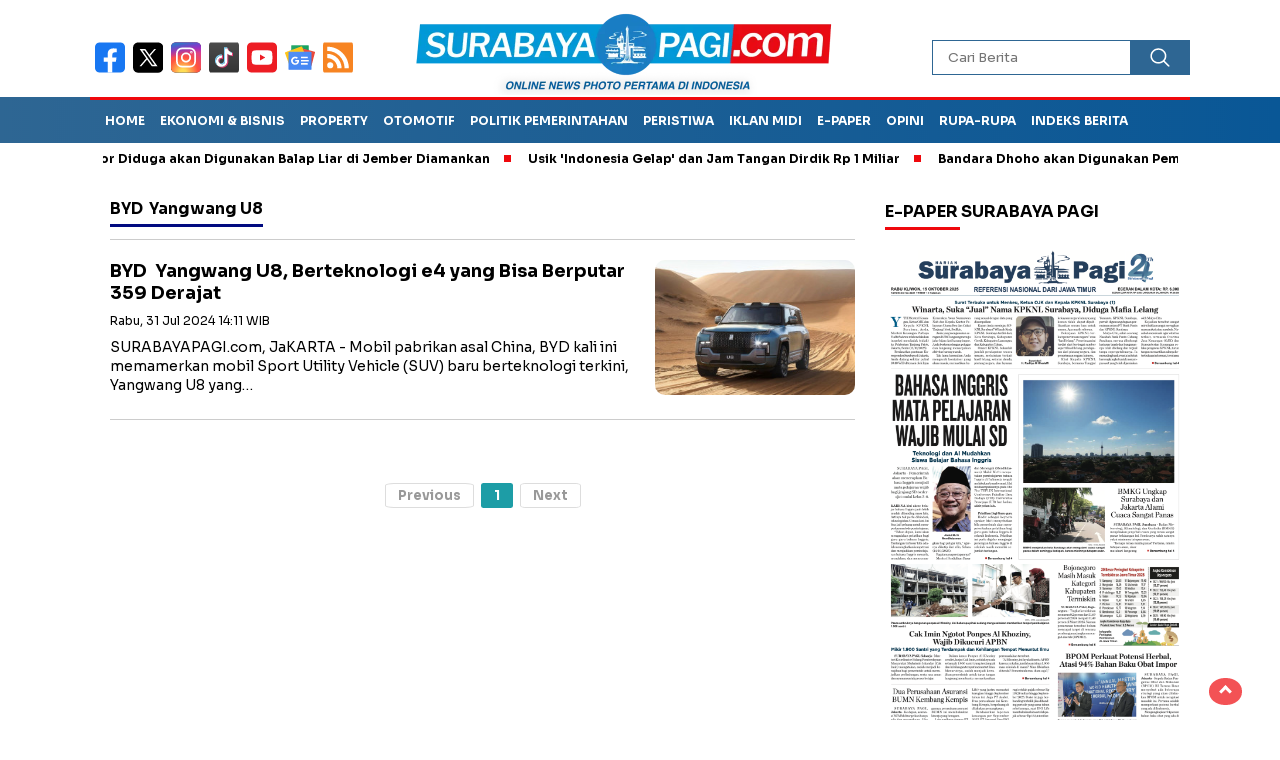

--- FILE ---
content_type: text/html; charset=UTF-8
request_url: https://surabayapagi.com/tag/byd-yangwang-u8
body_size: 10093
content:
<!DOCTYPE html>
<html lang="id">
    <head>
        <title>BYD Yangwang U8</title>
<meta charset="utf-8">
<meta name='viewport' content='width=device-width, initial-scale=1' />
<meta name="apple-mobile-web-app-capable" content="yes">
<meta name="mobile-web-app-capable" content="yes">
<meta name="apple-mobile-web-app-status-bar-style" content="default">
<meta name="revisit-after" content="7"/>
<meta name="referrer" content="origin" />
<meta http-equiv="Copyright" content="surabayapagi.com"/>
<meta http-equiv="X-UA-Compatible" content="IE=edge" />
<meta http-equiv="imagetoolbar" content="no" />
<meta http-equiv="content-language" content="Id" />

<!-- ==== Social Meta 2 ==== -->
<link rel="canonical" href="https://surabayapagi.com/tag/byd-yangwang-u8" />
<link rel="alternate" type="application/rss+xml" title="surabayapagi.com - jurnalisme positif Feed" href="https://surabayapagi.com/feed" />

<!-- ==== DNS Prefetch ==== -->
<link rel='dns-prefetch' href="//fonts.gstatic.com"/>
<link rel='dns-prefetch' href="//cdnjs.cloudflare.com"/>
<link rel="dns-prefetch" href="//www.googletagmanager.com"/>
<link rel="dns-prefetch" href="//pagead2.googlesyndication.com"/>
<link rel="dns-prefetch" href="//www.facebook.com" />
<link rel="dns-prefetch" href="//connect.facebook.net"/>
<link rel="dns-prefetch" href="//platform.twitter.com"/>
<link rel="dns-prefetch" href="//www.tiktok.com"/>
<link rel="dns-prefetch" href="//www.instagram.com"/>

<!-- ==== ICON ==== -->
<link rel="apple-touch-icon" sizes="192x192" href="https://cdn.surabayapagi.com/po-content/uploads/logo/logo.png" />
<link rel="shortcut icon" href="https://surabayapagi.com/favicon.ico">
<link rel="manifest" href="https://surabayapagi.com/manifest.json">
<meta name="msapplication-TileImage" content="https://cdn.surabayapagi.com/po-content/uploads/logo/logo.png">
<meta name="msapplication-TileColor" content="#da532c">
<meta name="theme-color" content="#ffffff">

<!-- ==== Document Meta ==== -->
<meta name="author" content="surabayapagi.com"/>
<meta name="description" content="BYD Yangwang U8 - surabayapagi.com - jurnalisme positif: Berita Terkini Jawa Timur"/>
<meta name="keywords" content="BYD Yangwang U8, berita, foto, video"/>
<meta name="news_keywords" content="BYD Yangwang U8, berita, foto, video" />
<meta name="language" content="id"/>
<meta name="geo.country" content="id" />
<meta name="geo.placename" content='Indonesia'/>
<meta name="webcrawlers" content="all"/>
<meta name="rating" content="general"/>
<meta name="spiders" content="all"/>
<meta name="googlebot-news" content="index,follow" />
<meta name="googlebot" content="index,follow" />
<meta name="robots" content="index,follow,max-image-preview:large"/>

<!-- ==== Business Meta ==== -->
<meta property="place:location:latitude" content="90.375583" />
<meta property="place:location:longitude" content="23.790546" />
<meta property="business:contact_data:street_address" content="Graha Surabaya Pagi, Simo Kalangan II No. 183 K" />
<meta property="business:contact_data:locality" content="Surabaya" />
<meta property="business:contact_data:postal_code" content="60187" />
<meta property="business:contact_data:country_name" content="Indonesia" /> 
<meta property="business:contact_data:email" content="hsurabayapagi@gmail.com" /> 
<meta property="business:contact_data:phone_number" content="0818581111" /> 
<meta property="business:contact_data:website" content="https://surabayapagi.com" />

<!-- ==== Open Graph Meta ==== -->
<meta property="og:type" content="article" />
<meta property="og:locale" content="id_ID"/>
<meta property="og:title" content="BYD Yangwang U8" />
<meta property="og:description" content="BYD Yangwang U8 - surabayapagi.com - jurnalisme positif: Berita Terkini Jawa Timur" />
<meta property="og:url" content="https://surabayapagi.com/tag/byd-yangwang-u8" />
<meta property="og:site_name" content="surabayapagi.com - jurnalisme positif" />
<meta property="og:image" content="https://cdn.surabayapagi.com/po-content/uploads/logo/logo.png" />
<meta property="og:image:height" content="853">
<meta property="og:image:width" content="1280">

<!-- ==== Facebook Meta ==== -->
<meta property="fb:pages" content="101349871922698" />
<meta property="fb:admins" content="1278352412" />
<meta property="fb:app_id" content="403679364186315" />
<meta property="profile:first_name" content="partopen" />
<meta property="profile:last_name" content="partopen" />
<meta property="profile:username" content="partopen" />

<!-- ==== Twitter Meta ==== -->
<meta name="twitter:card" content="summary_large_image" />  
<meta name="twitter:site" content="@surabaya_pagi" />
<meta name="twitter:creator" content="@surabaya_pagi" />
<meta name="twitter:title" content="BYD Yangwang U8" />
<meta name="twitter:description" content="BYD Yangwang U8 - surabayapagi.com - jurnalisme positif: Berita Terkini Jawa Timur" /> 
<meta name="twitter:image" content="https://cdn.surabayapagi.com/po-content/uploads/logo/logo.png" />

<!-- ==== Meta Itemprop ==== -->
<meta itemprop="name" content="BYD Yangwang U8" />
<meta itemprop="description" content="BYD Yangwang U8 - surabayapagi.com - jurnalisme positif: Berita Terkini Jawa Timur" />
<meta itemprop="image" content="https://cdn.surabayapagi.com/po-content/uploads/logo/logo.png" />

    <!-- ==== Tag ====-->
    <meta property="article:tag" content="Peristiwa Hari Ini"/>
    <meta property="article:tag" content="Jawa Timur"/>
            <script type="application/ld+json">
        {
            "@context":"https://schema.org",
            "@type":"WebSite",
            "name":"surabayapagi.com - jurnalisme positif",
            "alternateName":"BYD Yangwang U8",
            "description":"BYD Yangwang U8 - surabayapagi.com - jurnalisme positif: Berita Terkini Jawa Timur",
            "url":"https://surabayapagi.com",
            "inLanguage":"id-ID",
            "potentialAction": {
                "@type": "SearchAction",
                "target": "https://surabayapagi.com/search/{search_term_string}",
                "query-input": "required name=search_term_string"
            }
        }
    </script>

<script type="application/ld+json">
    {
        "@context":"https://schema.org",
        "@type":"Organization",
        "name": "surabayapagi.com - jurnalisme positif",
        "description": "Berita Terkini Jawa Timur",
        "url": "https://surabayapagi.com",
        "logo": "https://cdn.surabayapagi.com/po-content/uploads/logo/logo.png"
    }
</script>        <script type="ac96c0394cc61a48a5c4d212-text/javascript">const pmDelayClick=!0,pmUserInteractions=["keydown","mousedown","mousemove","wheel","touchmove","touchstart","touchend"],pmDelayedScripts={normal:[],defer:[],async:[]},jQueriesArray=[],pmInterceptedClicks=[];var pmDOMLoaded=!1,pmClickTarget="";function pmTriggerDOMListener(){"undefined"!=typeof pmDelayTimer&&clearTimeout(pmDelayTimer),pmUserInteractions.forEach(function(e){window.removeEventListener(e,pmTriggerDOMListener,{passive:!0})}),document.removeEventListener("visibilitychange",pmTriggerDOMListener),"loading"===document.readyState?document.addEventListener("DOMContentLoaded",pmTriggerDelayedScripts):pmTriggerDelayedScripts()}async function pmTriggerDelayedScripts(){pmDelayEventListeners(),pmDelayJQueryReady(),pmProcessDocumentWrite(),pmSortDelayedScripts(),pmPreloadDelayedScripts(),await pmLoadDelayedScripts(pmDelayedScripts.normal),await pmLoadDelayedScripts(pmDelayedScripts.defer),await pmLoadDelayedScripts(pmDelayedScripts.async),await pmTriggerEventListeners(),document.querySelectorAll("link[data-pmdelayedstyle]").forEach(function(e){e.setAttribute("href",e.getAttribute("data-pmdelayedstyle"))}),window.dispatchEvent(new Event("perfmatters-allScriptsLoaded")),pmReplayClicks()}function pmDelayEventListeners(){let e={};function t(t,r){function n(r){return e[t].delayedEvents.indexOf(r)>=0?"perfmatters-"+r:r}e[t]||(e[t]={originalFunctions:{add:t.addEventListener,remove:t.removeEventListener},delayedEvents:[]},t.addEventListener=function(){arguments[0]=n(arguments[0]),e[t].originalFunctions.add.apply(t,arguments)},t.removeEventListener=function(){arguments[0]=n(arguments[0]),e[t].originalFunctions.remove.apply(t,arguments)}),e[t].delayedEvents.push(r)}function r(e,t){let r=e[t];Object.defineProperty(e,t,{get:r||function(){},set:function(r){e["perfmatters"+t]=r}})}t(document,"DOMContentLoaded"),t(window,"DOMContentLoaded"),t(window,"load"),t(window,"pageshow"),t(document,"readystatechange"),r(document,"onreadystatechange"),r(window,"onload"),r(window,"onpageshow")}function pmDelayJQueryReady(){let e=window.jQuery;Object.defineProperty(window,"jQuery",{get:()=>e,set(t){if(t&&t.fn&&!jQueriesArray.includes(t)){t.fn.ready=t.fn.init.prototype.ready=function(e){pmDOMLoaded?e.bind(document)(t):document.addEventListener("perfmatters-DOMContentLoaded",function(){e.bind(document)(t)})};let r=t.fn.on;t.fn.on=t.fn.init.prototype.on=function(){if(this[0]===window){function e(e){return e=(e=(e=e.split(" ")).map(function(e){return"load"===e||0===e.indexOf("load.")?"perfmatters-jquery-load":e})).join(" ")}"string"==typeof arguments[0]||arguments[0]instanceof String?arguments[0]=e(arguments[0]):"object"==typeof arguments[0]&&Object.keys(arguments[0]).forEach(function(t){delete Object.assign(arguments[0],{[e(t)]:arguments[0][t]})[t]})}return r.apply(this,arguments),this},jQueriesArray.push(t)}e=t}})}function pmProcessDocumentWrite(){let e=new Map;document.write=document.writeln=function(t){var r=document.currentScript,n=document.createRange();let a=e.get(r);void 0===a&&(a=r.nextSibling,e.set(r,a));var i=document.createDocumentFragment();n.setStart(i,0),i.appendChild(n.createContextualFragment(t)),r.parentElement.insertBefore(i,a)}}function pmSortDelayedScripts(){document.querySelectorAll("script[type=pmdelayedscript]").forEach(function(e){e.hasAttribute("src")?e.hasAttribute("defer")&&!1!==e.defer?pmDelayedScripts.defer.push(e):e.hasAttribute("async")&&!1!==e.async?pmDelayedScripts.async.push(e):pmDelayedScripts.normal.push(e):pmDelayedScripts.normal.push(e)})}function pmPreloadDelayedScripts(){var e=document.createDocumentFragment();[...pmDelayedScripts.normal,...pmDelayedScripts.defer,...pmDelayedScripts.async].forEach(function(t){var r=t.getAttribute("src");if(r){var n=document.createElement("link");n.href=r,n.rel="preload",n.as="script",e.appendChild(n)}}),document.head.appendChild(e)}async function pmLoadDelayedScripts(e){var t=e.shift();return t?(await pmReplaceScript(t),pmLoadDelayedScripts(e)):Promise.resolve()}async function pmReplaceScript(e){return await pmNextFrame(),new Promise(function(t){let r=document.createElement("script");[...e.attributes].forEach(function(e){let t=e.nodeName;"type"!==t&&("data-type"===t&&(t="type"),r.setAttribute(t,e.nodeValue))}),e.hasAttribute("src")?(r.addEventListener("load",t),r.addEventListener("error",t)):(r.text=e.text,t()),e.parentNode.replaceChild(r,e)})}async function pmTriggerEventListeners(){pmDOMLoaded=!0,await pmNextFrame(),document.dispatchEvent(new Event("perfmatters-DOMContentLoaded")),await pmNextFrame(),window.dispatchEvent(new Event("perfmatters-DOMContentLoaded")),await pmNextFrame(),document.dispatchEvent(new Event("perfmatters-readystatechange")),await pmNextFrame(),document.perfmattersonreadystatechange&&document.perfmattersonreadystatechange(),await pmNextFrame(),window.dispatchEvent(new Event("perfmatters-load")),await pmNextFrame(),window.perfmattersonload&&window.perfmattersonload(),await pmNextFrame(),jQueriesArray.forEach(function(e){e(window).trigger("perfmatters-jquery-load")});let e=new Event("perfmatters-pageshow");e.persisted=window.pmPersisted,window.dispatchEvent(e),await pmNextFrame(),window.perfmattersonpageshow&&window.perfmattersonpageshow({persisted:window.pmPersisted})}async function pmNextFrame(){return new Promise(function(e){requestAnimationFrame(e)})}function pmClickHandler(e){e.target.removeEventListener("click",pmClickHandler),pmRenameDOMAttribute(e.target,"pm-onclick","onclick"),pmInterceptedClicks.push(e),e.preventDefault(),e.stopPropagation(),e.stopImmediatePropagation()}function pmReplayClicks(){window.removeEventListener("touchstart",pmTouchStartHandler,{passive:!0}),window.removeEventListener("mousedown",pmTouchStartHandler),pmInterceptedClicks.forEach(e=>{e.target.outerHTML===pmClickTarget&&e.target.dispatchEvent(new MouseEvent("click",{view:e.view,bubbles:!0,cancelable:!0}))})}function pmTouchStartHandler(e){"HTML"!==e.target.tagName&&(pmClickTarget||(pmClickTarget=e.target.outerHTML),window.addEventListener("touchend",pmTouchEndHandler),window.addEventListener("mouseup",pmTouchEndHandler),window.addEventListener("touchmove",pmTouchMoveHandler,{passive:!0}),window.addEventListener("mousemove",pmTouchMoveHandler),e.target.addEventListener("click",pmClickHandler),pmRenameDOMAttribute(e.target,"onclick","pm-onclick"))}function pmTouchMoveHandler(e){window.removeEventListener("touchend",pmTouchEndHandler),window.removeEventListener("mouseup",pmTouchEndHandler),window.removeEventListener("touchmove",pmTouchMoveHandler,{passive:!0}),window.removeEventListener("mousemove",pmTouchMoveHandler),e.target.removeEventListener("click",pmClickHandler),pmRenameDOMAttribute(e.target,"pm-onclick","onclick")}function pmTouchEndHandler(e){window.removeEventListener("touchend",pmTouchEndHandler),window.removeEventListener("mouseup",pmTouchEndHandler),window.removeEventListener("touchmove",pmTouchMoveHandler,{passive:!0}),window.removeEventListener("mousemove",pmTouchMoveHandler)}function pmRenameDOMAttribute(e,t,r){e.hasAttribute&&e.hasAttribute(t)&&(event.target.setAttribute(r,event.target.getAttribute(t)),event.target.removeAttribute(t))}window.addEventListener("pageshow",e=>{window.pmPersisted=e.persisted}),pmUserInteractions.forEach(function(e){window.addEventListener(e,pmTriggerDOMListener,{passive:!0})}),window.addEventListener("touchstart",pmTouchStartHandler,{passive:!0}),window.addEventListener("mousedown",pmTouchStartHandler),document.addEventListener("visibilitychange",pmTriggerDOMListener);</script>
<!-- ==== Google Analytics ==== -->
<script async src="https://www.googletagmanager.com/gtag/js?id=G-NHZZBX5FM2" crossorigin="anonymous" type="pmdelayedscript"></script>
<script type="pmdelayedscript">
    window.dataLayer = window.dataLayer || [];
    function gtag(){dataLayer.push(arguments);}
    gtag('js', new Date());
    gtag('config', 'G-NHZZBX5FM2');
</script>

<!-- ==== Global Tag Manager ==== -->
<script type="pmdelayedscript">(function(w,d,s,l,i){w[l]=w[l]||[];w[l].push({'gtm.start':
new Date().getTime(),event:'gtm.js'});var f=d.getElementsByTagName(s)[0],
j=d.createElement(s),dl=l!='dataLayer'?'&l='+l:'';j.async=true;j.src=
'https://www.googletagmanager.com/gtm.js?id='+i+dl;f.parentNode.insertBefore(j,f);
})(window,document,'script','dataLayer','GTM-P23DQPQQ');</script>

<!-- ==== ADSENSE ==== -->
<script async src="https://pagead2.googlesyndication.com/pagead/js/adsbygoogle.js?client=ca-pub-5316224440663688" crossorigin="anonymous" type="pmdelayedscript"></script>

<!-- ==== OneSignal ==== -->
<script async src="https://cdn.onesignal.com/sdks/OneSignalSDK.js" type="pmdelayedscript"></script>
<script type="pmdelayedscript">
    window.OneSignal = window.OneSignal || [];
    OneSignal.push(function() { OneSignal.init({ appId: "46bc32af-4d22-428b-8293-fa999c2eb83a" }); });
</script>



<script async src="https://anymind360.com/js/4883/ats.js" type="pmdelayedscript"></script>        <script src="/cdn-cgi/scripts/7d0fa10a/cloudflare-static/rocket-loader.min.js" data-cf-settings="ac96c0394cc61a48a5c4d212-|49"></script><link rel="preload" as="style" onload="this.onload=null;this.rel='stylesheet';" href="https://fonts.googleapis.com/css2?family=Sora:wght@400;700&subset=latin&display=swap"/>
        <script src="/cdn-cgi/scripts/7d0fa10a/cloudflare-static/rocket-loader.min.js" data-cf-settings="ac96c0394cc61a48a5c4d212-|49"></script><link rel="preload" as="style" onload="this.onload=null;this.rel='stylesheet';" href="https://cdnjs.cloudflare.com/ajax/libs/lightslider/1.1.3/css/lightslider.min.css"/>
        <script src="/cdn-cgi/scripts/7d0fa10a/cloudflare-static/rocket-loader.min.js" data-cf-settings="ac96c0394cc61a48a5c4d212-|49"></script><link rel="preload" as="style" onload="this.onload=null;this.rel='stylesheet';" href="https://cdnjs.cloudflare.com/ajax/libs/flexslider/2.7.2/flexslider.min.css"/>
        <script src="/cdn-cgi/scripts/7d0fa10a/cloudflare-static/rocket-loader.min.js" data-cf-settings="ac96c0394cc61a48a5c4d212-|49"></script><link rel="preload" as="style" onload="this.onload=null;this.rel='stylesheet';" href="https://cdnjs.cloudflare.com/ajax/libs/OwlCarousel2/2.3.4/assets/owl.carousel.min.css"/>
        <script src="/cdn-cgi/scripts/7d0fa10a/cloudflare-static/rocket-loader.min.js" data-cf-settings="ac96c0394cc61a48a5c4d212-|49"></script><link rel="preload" as="style" onload="this.onload=null;this.rel='stylesheet';" href="https://cdnjs.cloudflare.com/ajax/libs/Swiper/11.0.5/swiper-bundle.min.css"/>
        <script src="/cdn-cgi/scripts/7d0fa10a/cloudflare-static/rocket-loader.min.js" data-cf-settings="ac96c0394cc61a48a5c4d212-|49"></script><link rel="preload" as="style" onload="this.onload=null;this.rel='stylesheet';" href="https://cdnjs.cloudflare.com/ajax/libs/magnific-popup.js/0.9.9/magnific-popup.min.css"/>
        <link rel="stylesheet" type="text/css" media="all" href="https://surabayapagi.com/po-content/assets/css/nomina.css?v=054411"/>        
    </head>
    <body>
        
                <noscript><iframe src="https://www.googletagmanager.com/ns.html?id=GTM-P23DQPQQ"
        height="0" width="0" style="display:none;visibility:hidden"></iframe></noscript>
                
        

<header>
    <div class="header-fixed">
        <div class="header-shrink">
            <div class="media-social-header">
                <a title="facebook" class="facebook-header" href="https://www.facebook.com/share/1ARxk1NRwX/" target="_blank">
                    <img src="https://surabayapagi.com/po-content/assets/img/fb-icon.svg?v=054411" alt="facebook" width="35" height="35" />
                </a>
                <a title="twitter" class="twitter-header" href="https://x.com/surabaya_pagi" target="_blank">
                    <img src="https://surabayapagi.com/po-content/assets/img/twitter-icon.svg?v=054411" alt="twiter" width="35" height="35" />
                </a>
                <a title="instagram" class="instagram-header" href="https://www.instagram.com/surabayapagiofficial" target="_blank">
                    <img src="https://surabayapagi.com/po-content/assets/img/instagram-icon.svg?v=054411" alt="instagram" width="35" height="35" />
                </a>
                <a title="tiktok" class="tiktok-header" href="https://www.tiktok.com/@surabayapagi" target="_blank">
                    <img src="https://surabayapagi.com/po-content/assets/img/tiktok-icon.svg?v=054411" alt="tiktok" width="35" height="35" />
                </a>
                <a title="youtube" class="youtube-header" href="https://youtube.com/@surabayapagitv" target="_blank">
                    <img src="https://surabayapagi.com/po-content/assets/img/youtube-icon.svg?v=054411" alt="youtube" width="35" height="35" />
                </a>
                <a title="Google News" class="google-news-header" href="" target="_blank">
                    <img src="https://surabayapagi.com/po-content/assets/img/google-news-icon.svg?v=054411" alt="Google News" width="35" height="35" />
                </a>
                <a title="Feed" class="feed-header" href="https://surabayapagi.com/feed" target="_blank">
                    <img src="https://surabayapagi.com/po-content/assets/img/rss-icon.svg?v=054411" alt="tiktok" width="35" height="35" />
                </a>
            </div>
            <a id="logo" href="https://surabayapagi.com/" rel="home">
                <img src="https://cdn.surabayapagi.com/po-content/uploads/logo/logoweb.webp" alt="logo surabayapagi.com" width="280" height="60" />
            </a>
            <form action="https://surabayapagi.com/search" class="search-form" method="post" accept-charset="utf-8">
<input type="hidden" name="pakrwcsrf" value="cb589b42b5613519225cb023ddd012bb" />                                                                                                                       

                <input type="text" class="search-field" name="name" placeholder="Cari Berita" v/>
                <input type="submit" class="search-submit" value="" aria-label="Cari" />
            </form>
            <div class="hamburger-button">
                <div class="line-satu"></div>
                <div class="line-tiga"></div>
                <div class="line-dua"></div>
            </div>
            <div class="mobile-menu-kiri-wrap">
                <a id="logo-menu-kiri" href="https://surabayapagi.com/" rel="home">
                    <img src="https://cdn.surabayapagi.com/po-content/uploads/logo/logoweb.webp" alt="left logo surabayapagi.com" />
                </a>
                <span class="close-button-hamburger">&#10006;</span>
                <div class="clr"></div>
                <form action="https://surabayapagi.com/search" class="search-form" method="post" accept-charset="utf-8">
<input type="hidden" name="pakrwcsrf" value="cb589b42b5613519225cb023ddd012bb" />                                         

                    <input type="text" class="search-field" name="name" placeholder="Cari Berita" />
                    <input type="submit" class="search-submit" value="" aria-label="Cari Berita" />
                </form>
                <div class="menu-menu-utama-container">
                    <ul id="menu-menu-utama" class="mobile-menu-kiri">
                                                <li class="menu-item">
                            <a title="Ekonomi dan Bisnis" href="https://surabayapagi.com/category/">Ekonomi dan Bisnis</a>
                        </li>                          
                                                <li class="menu-item">
                            <a title="Properti" href="https://surabayapagi.com/category/">Properti</a>
                        </li>                          
                                                <li class="menu-item">
                            <a title="Politik Pemerintahan" href="https://surabayapagi.com/category/">Politik Pemerintahan</a>
                        </li>                          
                                                <li class="menu-item">
                            <a title="Peristiwa" href="https://surabayapagi.com/category/">Peristiwa</a>
                        </li>                          
                                                <li class="menu-item">
                            <a title="Hukum dan Kriminal" href="https://surabayapagi.com/category/">Hukum dan Kriminal</a>
                        </li>                          
                                                <li class="menu-item">
                            <a title="Catatan Tatang" href="https://surabayapagi.com/category/">Catatan Tatang</a>
                        </li>                          
                                                <li class="menu-item">
                            <a title="Investigasi" href="https://surabayapagi.com/category/">Investigasi</a>
                        </li>                          
                                                <li class="menu-item">
                            <a title="Kesehatan" href="https://surabayapagi.com/category/">Kesehatan</a>
                        </li>                          
                                                <li class="menu-item">
                            <a title="Pendidikan dan Teknologi" href="https://surabayapagi.com/category/">Pendidikan dan Teknologi</a>
                        </li>                          
                                                <li class="menu-item">
                            <a title="Surabaya Pagi TV" href="https://surabayapagi.com/category/">Surabaya Pagi TV</a>
                        </li>                          
                                                <li class="menu-item">
                            <a title="LifeStyle" href="https://surabayapagi.com/category/">LifeStyle</a>
                        </li>                          
                                                <li class="menu-item">
                            <a title="OlahRaga" href="https://surabayapagi.com/category/">OlahRaga</a>
                        </li>                          
                                                <li class="menu-item">
                            <a title="Infotainment" href="https://surabayapagi.com/category/">Infotainment</a>
                        </li>                          
                                                <li class="menu-item">
                            <a title="Internasional" href="https://surabayapagi.com/category/">Internasional</a>
                        </li>                          
                                                <li class="menu-item">
                            <a title="Opini" href="https://surabayapagi.com/category/">Opini</a>
                        </li>                          
                                                <li class="menu-item">
                            <a title="SP Foto" href="https://surabayapagi.com/category/">SP Foto</a>
                        </li>                          
                                                <li class="menu-item">
                            <a title="Otomotif" href="https://surabayapagi.com/category/">Otomotif</a>
                        </li>                          
                                                <li class="menu-item">
                            <a title="Editorial" href="https://surabayapagi.com/category/">Editorial</a>
                        </li>                          
                                            </ul>
                </div>
            </div>
            <div class="clr"></div>
        </div>
        <nav class="fluid-nav">
            <div class="menu-menu-utama-container">
                <ul id="menu-menu-utama-1" class="menu-utama">
                                                                    <li class="menu-item"><a title="Home" href="https://surabayapagi.com/#">Home</a></li>
                                                                                            <li class="menu-item"><a title="Ekonomi &amp; Bisnis" href="https://surabayapagi.com/category/ekonomi-dan-bisnis">Ekonomi &amp; Bisnis</a></li>
                                                                                            <li class="menu-item"><a title="Property" href="https://surabayapagi.com/category/properti">Property</a></li>
                                                                                            <li class="menu-item"><a title="Otomotif" href="https://surabayapagi.com/category/otomotif">Otomotif</a></li>
                                                                                            <li class="menu-item"><a title="Politik Pemerintahan" href="https://surabayapagi.com/category/pemerintahan">Politik Pemerintahan</a></li>
                                                                                            <li class="menu-item"><a title="Peristiwa" href="https://surabayapagi.com/category/peristiwa">Peristiwa</a></li>
                                                                                            <li class="menu-item"><a title="Iklan MIDI" href="https://surabayapagi.com/hoki">Iklan MIDI</a></li>
                                                                                            <li class="menu-item"><a title="e-Paper" href="https://epaper.surabayapagi.com">e-Paper</a></li>
                                                                                            <li class="menu-item"><a title="Opini" href="https://surabayapagi.com/category/opini">Opini</a></li>
                                                                                            <li class="menu-item menu-item-has-children">
                            <a title="Rupa-rupa" href="https://surabayapagi.com/#" rel="nofollow">Rupa-rupa</a>
                            <ul class="sub-menu">
                                                                <li class="menu-item"><a title="Olahraga" href="category/olahraga">Olahraga</a></li>
                                                                <li class="menu-item"><a title="Internasional" href="category/internasional">Internasional</a></li>
                                                                <li class="menu-item"><a title="Infotainment" href="category/infotainment">Infotainment</a></li>
                                                                <li class="menu-item"><a title="Lifestyle" href="category/lifestyle">Lifestyle</a></li>
                                                                <li class="menu-item"><a title="Kesehatan" href="category/kesehatan">Kesehatan</a></li>
                                                            </ul>
                        </li>
                                                                                            <li class="menu-item"><a title="Indeks Berita" href="https://surabayapagi.com/category/all">Indeks Berita</a></li>
                                                            </ul>
            </div>
        </nav>
                <div class="marquee-baru">
            <div class="inner-wrap">
                <div class="inner">
                    <p>
                                                    <a href="https://surabayapagi.com/news-265525-110-motor-diduga-akan-digunakan-balap-liar-di-jember-diamankan">110 Motor Diduga akan Digunakan Balap Liar di Jember Diamankan</a>
                                                    <a href="https://surabayapagi.com/news-265468-usik-indonesia-gelap-dan-jam-tangan-dirdik-rp-1-miliar">Usik &#039;Indonesia Gelap&#039; dan Jam Tangan Dirdik Rp 1 Miliar</a>
                                                    <a href="https://surabayapagi.com/news-265482-bandara-dhoho-akan-digunakan-pemberangkatan-jemaah-haji">Bandara Dhoho akan Digunakan Pemberangkatan Jemaah Haji</a>
                                                    <a href="https://surabayapagi.com/news-265492-terkait-aplikasi-matel-komisaris-dan-ahli-it-pt-brinkul-indonesia-bisa-ditangkap">Terkait Aplikasi Matel, Komisaris dan Ahli IT PT Brinkul Indonesia Bisa Ditangkap</a>
                                                    <a href="https://surabayapagi.com/news-265466-menkeu-perintahkan-hajar-beking-wp-yang-nawar-tagihan-pajak">Menkeu Perintahkan Hajar Beking WP yang Nawar Tagihan Pajak</a>
                                            </p>
                </div>
            </div>
        </div>
            </div>
</header>


<div id="sidebar-banner-120x600-kanan" class="no-print">
    <div class="sidebar-banner-120x600-kanan-wrap">
        <div>
                    <ins class="adsbygoogle ad_skyscraper" style="display:inline-block;width:160px;height:600px;"
        data-ad-client="ca-pub-5316224440663688" data-ad-slot="2326941513"></ins>
    <script type="pmdelayedscript">(adsbygoogle=window.adsbygoogle||[]).push({});</script>
    
        </div>
    </div>
</div>
<div id="sidebar-banner-120x600-kiri" class="no-print">
    <div class="sidebar-banner-120x600-kiri-wrap">
        <div>
                    <ins class="adsbygoogle ad_skyscraper" style="display:inline-block;width:160px;height:600px;"
        data-ad-client="ca-pub-5316224440663688" data-ad-slot="2326941513"></ins>
    <script type="pmdelayedscript">(adsbygoogle=window.adsbygoogle||[]).push({});</script>
    
        </div>
    </div>
</div>
        <main id="category-content-wrap">
    <div id="category-content">
        <h1 class="judul-label-kategori"><span class="spansatu">BYD  Yangwang U8 </span></h1>
                <div class="category-text-wrap">
            <p>
                <img src="[data-uri]"
                data-src="https://cdn.surabayapagi.com/po-content/thumbs/202407/byd-yangwang-u8-mampu-berputar-359-derajat-foto.jpg" alt="BYD  Yangwang U8, Berteknologi e4 yang Bisa Berputar 359 Derajat" class="img-category-desktop" width="200" height="135" decoding="async" loading="lazy"/>
            
            </p>
            <h2><a href="https://surabayapagi.com/news-252264-byd-yangwang-u8-berteknologi-e4-yang-bisa-berputar-359-derajat">BYD  Yangwang U8, Berteknologi e4 yang Bisa Berputar 359 Derajat</a></h2>
            <p class="category-kategori"><span>Rabu, 31 Jul 2024 14:11 WIB</span></p>
            <div class="tanggal-mobile">Rabu, 31 Jul 2024 14:11 WIB</div>
            <p>SURABAYAPAGI.com, JaKARTA - Mobil pabrikan asal China, BYD kali ini memamerkan mobil Sport Utility Vehicle (SUV) baru berteknologi terkini, Yangwang U8 yang&#8230;</p>
        </div>
        <div class="clr"></div>
                <div class="next-wrap text-center">
            <ul class="pagination"><li class="page-item disabled"><a class="page-link external">Previous</a></li> <li class='page-item active'><a class='page-link external'>1</a></li> <li class="page-item disabled"><a class="page-link external">Next</a></li></ul>
        </div>
        <div class="clr"></div>
    </div>
    <aside id="sidebar-right">
    <div class="sidebar-right-wrap">

        <div class="before-widget wpp-ajax">
            <div class="judul-sidebar-right">e-Paper surabaya pagi</div>
            <a href="https://epaper.surabayapagi.com/epaper-95-koran-digital-surabaya-pagi-15-oktober-2025" title="Koran Digital Surabaya Pagi 15 Oktober 2025" target="_blank">
                <img class="w-100" loading="lazy" decoding="async" fetchpriority="high"
                src="[data-uri]"
                data-src="https://cdn.surabayapagi.com/po-content/uploads/202510/screenshot-2025-10-16-at-05.19.38.png" alt="Koran Digital Surabaya Pagi 15 Oktober 2025">
            </a>
        </div>
        
                
                <div class="before-widget">
            <div class="judul-sidebar-right">Ekonomi dan Bisnis</div>
            <div class="text-wrap">
                                <div class="recent-post-widget">
                    <p>
                        <img width="270" height="150" alt="Perkuat Jaringan Kendaraan Listrik, Polytron Resmikan Showroom EV Kedua di Surabaya" decoding="async" loading="lazy"
                        src="[data-uri]"
                        data-src="https://cdn.surabayapagi.com/po-content/thumbs/202601/1000515792.jpg">
                    </p>
                    <a href="https://surabayapagi.com/news-265580-perkuat-jaringan-kendaraan-listrik-polytron-resmikan-showroom-ev-kedua-di-surabaya">Perkuat Jaringan Kendaraan Listrik, Polytron Resmikan Showroom EV Kedua di Surabaya</a>
                    <p class="waktu">Rabu, 28 Jan 2026 17:32 WIB</p>
                    <div class="clr"></div>
                </div>
                                <div class="recent-post-widget">
                    <p>
                        <img width="270" height="150" alt="Ikuti LPI Bank Indonesia, Gus Qowim Ajak BI Perkuat Kolaborasi Dorong Ketangguhan dan Kemandirian Ekonomi Kota Kediri" decoding="async" loading="lazy"
                        src="[data-uri]"
                        data-src="https://cdn.surabayapagi.com/po-content/thumbs/202601/image0354621354621.jpeg">
                    </p>
                    <a href="https://surabayapagi.com/news-265578-ikuti-lpi-bank-indonesia-gus-qowim-ajak-bi-perkuat-kolaborasi-dorong-ketangguhan-dan-kemandirian-ekonomi-kota-kediri">Ikuti LPI Bank Indonesia, Gus Qowim Ajak BI Perkuat Kolaborasi Dorong Ketangguhan dan Kemandirian Ekonomi Kota Kediri</a>
                    <p class="waktu">Rabu, 28 Jan 2026 16:49 WIB</p>
                    <div class="clr"></div>
                </div>
                                <div class="recent-post-widget">
                    <p>
                        <img width="270" height="150" alt="Angkat Tema Tomorrowland, WILBEX 2026 Siap Manjakan Keluarga di Surabaya" decoding="async" loading="lazy"
                        src="[data-uri]"
                        data-src="https://cdn.surabayapagi.com/po-content/thumbs/202601/1000515576.jpg">
                    </p>
                    <a href="https://surabayapagi.com/news-265576-angkat-tema-tomorrowland-wilbex-2026-siap-manjakan-keluarga-di-surabaya">Angkat Tema Tomorrowland, WILBEX 2026 Siap Manjakan Keluarga di Surabaya</a>
                    <p class="waktu">Rabu, 28 Jan 2026 16:09 WIB</p>
                    <div class="clr"></div>
                </div>
                            </div>
        </div>
                
                
                <div class="before-widget">
            <div class="judul-sidebar-right">Politik dan Pemerintahan</div>
            <div class="text-wrap">
                                <div class="recent-post-widget">
                    <p>
                        <img width="270" height="150" alt="Ikuti LPI Bank Indonesia, Gus Qowim Ajak BI Perkuat Kolaborasi Dorong Ketangguhan dan Kemandirian Ekonomi Kota Kediri" decoding="async" loading="lazy"
                        src="[data-uri]"
                        data-src="https://cdn.surabayapagi.com/po-content/thumbs/202601/image0354621354621.jpeg"/>
                    </p>
                    <a href="https://surabayapagi.com/news-265578-ikuti-lpi-bank-indonesia-gus-qowim-ajak-bi-perkuat-kolaborasi-dorong-ketangguhan-dan-kemandirian-ekonomi-kota-kediri">Ikuti LPI Bank Indonesia, Gus Qowim Ajak BI Perkuat Kolaborasi Dorong Ketangguhan dan Kemandirian Ekonomi Kota Kediri</a>
                    <p class="waktu">Rabu, 28 Jan 2026 16:49 WIB</p>
                    <div class="clr"></div>
                </div>
                                <div class="recent-post-widget">
                    <p>
                        <img width="270" height="150" alt="HUT Ke-79 Megawati, DPC PDIP Sidoarjo Aksi Tanam Pohon dan Tumpengan Bersama Rakyat" decoding="async" loading="lazy"
                        src="[data-uri]"
                        data-src="https://cdn.surabayapagi.com/po-content/thumbs/202601/img3642.jpg"/>
                    </p>
                    <a href="https://surabayapagi.com/news-265564-hut-ke-79-megawati-dpc-pdip-sidoarjo-aksi-tanam-pohon-dan-tumpengan-bersama-rakyat">HUT Ke-79 Megawati, DPC PDIP Sidoarjo Aksi Tanam Pohon dan Tumpengan Bersama Rakyat</a>
                    <p class="waktu">Rabu, 28 Jan 2026 10:33 WIB</p>
                    <div class="clr"></div>
                </div>
                                <div class="recent-post-widget">
                    <p>
                        <img width="270" height="150" alt="Terima Kunjungan Universiti Malaya, Khofifah Tekankan Penguatan SDM Berkelanjutan" decoding="async" loading="lazy"
                        src="[data-uri]"
                        data-src="https://cdn.surabayapagi.com/po-content/thumbs/202601/1000515238.jpg"/>
                    </p>
                    <a href="https://surabayapagi.com/news-265563-terima-kunjungan-universiti-malaya-khofifah-tekankan-penguatan-sdm-berkelanjutan">Terima Kunjungan Universiti Malaya, Khofifah Tekankan Penguatan SDM Berkelanjutan</a>
                    <p class="waktu">Rabu, 28 Jan 2026 10:30 WIB</p>
                    <div class="clr"></div>
                </div>
                                <div class="recent-post-widget">
                    <p>
                        <img width="270" height="150" alt="Trans Jatim Dapat Anggaran Rp251 Miliar, Begini Tanggapan Serius Komisi D DPRD Jatim" decoding="async" loading="lazy"
                        src="[data-uri]"
                        data-src="https://cdn.surabayapagi.com/po-content/thumbs/202601/khusnul-arif-wakil-ketua-komisi-d-dprd-jatim.jpeg"/>
                    </p>
                    <a href="https://surabayapagi.com/news-265562-trans-jatim-dapat-anggaran-rp251-miliar-begini-tanggapan-serius-komisi-d-dprd-jatim">Trans Jatim Dapat Anggaran Rp251 Miliar, Begini Tanggapan Serius Komisi D DPRD Jatim</a>
                    <p class="waktu">Rabu, 28 Jan 2026 09:21 WIB</p>
                    <div class="clr"></div>
                </div>
                                <div class="recent-post-widget">
                    <p>
                        <img width="270" height="150" alt="Dishub Jatim Optimistis Kejar Target PAD Rp100 Miliar, Nyono: Saat Ini Sudah Rp55 Miliar" decoding="async" loading="lazy"
                        src="[data-uri]"
                        data-src="https://cdn.surabayapagi.com/po-content/thumbs/202601/kadishub-jatim-nyono.jpeg"/>
                    </p>
                    <a href="https://surabayapagi.com/news-265559-dishub-jatim-optimistis-kejar-target-pad-rp100-miliar-nyono-saat-ini-sudah-rp55-miliar">Dishub Jatim Optimistis Kejar Target PAD Rp100 Miliar, Nyono: Saat Ini Sudah Rp55 Miliar</a>
                    <p class="waktu">Selasa, 27 Jan 2026 16:39 WIB</p>
                    <div class="clr"></div>
                </div>
                                <div class="recent-post-widget">
                    <p>
                        <img width="270" height="150" alt="DPRD Kota Kediri Ingin Aturan Perubahan Jalan Stasiun Kediri Tetap Menguntungkan Masyarakat" decoding="async" loading="lazy"
                        src="[data-uri]"
                        data-src="https://cdn.surabayapagi.com/po-content/uploads/202601/img6953.webp"/>
                    </p>
                    <a href="https://surabayapagi.com/news-265575-dprd-kota-kediri-ingin-aturan-perubahan-jalan-stasiun-kediri-tetap-menguntungkan-masyarakat">DPRD Kota Kediri Ingin Aturan Perubahan Jalan Stasiun Kediri Tetap Menguntungkan Masyarakat</a>
                    <p class="waktu">Selasa, 27 Jan 2026 15:51 WIB</p>
                    <div class="clr"></div>
                </div>
                            </div>
        </div>
                
                
                <div class="before-widget wpp-ajax">
            <div class="judul-sidebar-right">Trending Minggu Ini</div>
            <ul class="wpp-list">
                                <li>
                    <a href="https://surabayapagi.com/news-265525-110-motor-diduga-akan-digunakan-balap-liar-di-jember-diamankan" class="wpp-post-title" target="_self">
                        110 Motor Diduga akan Digunakan Balap Liar di Jember Diamankan
                    </a>
                </li>
                                <li>
                    <a href="https://surabayapagi.com/news-265468-usik-indonesia-gelap-dan-jam-tangan-dirdik-rp-1-miliar" class="wpp-post-title" target="_self">
                        Usik &#039;Indonesia Gelap&#039; dan Jam Tangan Dirdik Rp 1 Miliar
                    </a>
                </li>
                                <li>
                    <a href="https://surabayapagi.com/news-265482-bandara-dhoho-akan-digunakan-pemberangkatan-jemaah-haji" class="wpp-post-title" target="_self">
                        Bandara Dhoho akan Digunakan Pemberangkatan Jemaah Haji
                    </a>
                </li>
                                <li>
                    <a href="https://surabayapagi.com/news-265492-terkait-aplikasi-matel-komisaris-dan-ahli-it-pt-brinkul-indonesia-bisa-ditangkap" class="wpp-post-title" target="_self">
                        Terkait Aplikasi Matel, Komisaris dan Ahli IT PT Brinkul Indonesia Bisa Ditangkap
                    </a>
                </li>
                                <li>
                    <a href="https://surabayapagi.com/news-265466-menkeu-perintahkan-hajar-beking-wp-yang-nawar-tagihan-pajak" class="wpp-post-title" target="_self">
                        Menkeu Perintahkan Hajar Beking WP yang Nawar Tagihan Pajak
                    </a>
                </li>
                            </ul>
        </div>
                
        
                <div class="before-widget">
            <div class="judul-sidebar-right">Topik Populer</div>
            <div aria-label="Topik Terkini">
                <div class="tagcloud">
                                        <a href="tag/otomotif" aria-label="otomotif (143 item)">
                        otomotif<span> (143)</span>
                    </a>
                                        <a href="tag/editorial-surabaya-pagi" aria-label="Editorial Surabaya Pagi (49 item)">
                        Editorial Surabaya Pagi<span> (49)</span>
                    </a>
                                        <a href="tag/pemkot-mojokerto" aria-label="pemkot mojokerto (49 item)">
                        pemkot mojokerto<span> (49)</span>
                    </a>
                                        <a href="tag/catatan-raditya" aria-label="catatan Raditya (48 item)">
                        catatan Raditya<span> (48)</span>
                    </a>
                                        <a href="tag/banjir-bandang-di-sumatera-utara" aria-label="banjir bandang di Sumatera Utara (47 item)">
                        banjir bandang di Sumatera Utara<span> (47)</span>
                    </a>
                                    </div>
            </div>
        </div>
        
    </div>
</aside>
<div class="clr"></div></main>
        
        <footer>
    <img class="logo-footer" src="https://cdn.surabayapagi.com/po-content/uploads/logo/logoweb.webp" alt="logo-footer " width="220" height="65" />
    <div class="alamat">
        PT. PUTRA PUTRI ESEMGE MEDIA<br />
        Graha Surabaya Pagi, Simo Kalangan II No. 183 K<br />
        Email <a href="/cdn-cgi/l/email-protection" class="__cf_email__" data-cfemail="543c2721263536352d352435333d143339353d387a373b39">[email&#160;protected]</a><br />
        Telp 0818581111
    </div>
    <div class="footer-copyright-wrap">
        <div class="menu-network-wrap">
            <!--  -->
            <div class="menu-menu-network-container">
                <ul class="menu-network no-print">
                                        <li class="menu-item"><a title="Ekonomi dan Bisnis" href="https://surabayapagi.com/category/">Ekonomi dan Bisnis</a></li>
                                        <li class="menu-item"><a title="Properti" href="https://surabayapagi.com/category/">Properti</a></li>
                                        <li class="menu-item"><a title="Politik Pemerintahan" href="https://surabayapagi.com/category/">Politik Pemerintahan</a></li>
                                        <li class="menu-item"><a title="Peristiwa" href="https://surabayapagi.com/category/">Peristiwa</a></li>
                                        <li class="menu-item"><a title="Hukum dan Kriminal" href="https://surabayapagi.com/category/">Hukum dan Kriminal</a></li>
                                        <li class="menu-item"><a title="Catatan Tatang" href="https://surabayapagi.com/category/">Catatan Tatang</a></li>
                                        <li class="menu-item"><a title="Investigasi" href="https://surabayapagi.com/category/">Investigasi</a></li>
                                        <li class="menu-item"><a title="Kesehatan" href="https://surabayapagi.com/category/">Kesehatan</a></li>
                                        <li class="menu-item"><a title="Pendidikan dan Teknologi" href="https://surabayapagi.com/category/">Pendidikan dan Teknologi</a></li>
                                        <li class="menu-item"><a title="Surabaya Pagi TV" href="https://surabayapagi.com/category/">Surabaya Pagi TV</a></li>
                                        <li class="menu-item"><a title="LifeStyle" href="https://surabayapagi.com/category/">LifeStyle</a></li>
                                        <li class="menu-item"><a title="OlahRaga" href="https://surabayapagi.com/category/">OlahRaga</a></li>
                                        <li class="menu-item"><a title="Infotainment" href="https://surabayapagi.com/category/">Infotainment</a></li>
                                        <li class="menu-item"><a title="Internasional" href="https://surabayapagi.com/category/">Internasional</a></li>
                                        <li class="menu-item"><a title="Opini" href="https://surabayapagi.com/category/">Opini</a></li>
                                        <li class="menu-item"><a title="SP Foto" href="https://surabayapagi.com/category/">SP Foto</a></li>
                                        <li class="menu-item"><a title="Otomotif" href="https://surabayapagi.com/category/">Otomotif</a></li>
                                        <li class="menu-item"><a title="Editorial" href="https://surabayapagi.com/category/">Editorial</a></li>
                                    </ul>
            </div>
        </div>
        <div class="menu-menu-bawah-container">
            <ul class="menu-bawah">
                                    <li class="menu-item"><a title="Disclaimer" href="https://surabayapagi.com/pages/disclaimer">Disclaimer</a></li>
                                    <li class="menu-item"><a title="Redaksi" href="https://surabayapagi.com/pages/redaksi">Redaksi</a></li>
                                    <li class="menu-item"><a title="Pedoman Media Siber" href="https://surabayapagi.com/pages/pedoman-media-siber">Pedoman Media Siber</a></li>
                                    <li class="menu-item"><a title="Privacy Policy" href="https://surabayapagi.com/pages/privacy-policy">Privacy Policy</a></li>
                            </ul>
        </div>
        <p class="footer-copyright">Copyright © 2026 surabayapagi.com - All Rights Reserved</p>
    </div>
    <div id="stop" class="scrollTop no-print">
        <span><i class="arrow up"></i></span>
    </div>
</footer>

<div id="ebookModal" class="modal no-print">
    <span class="close ebookClose">x</span>
    <div id="ebookContent" class="modal-content"></div>
</div>        
        <!-- ==== JAVASCRIPT ==== -->
        <script data-cfasync="false" src="/cdn-cgi/scripts/5c5dd728/cloudflare-static/email-decode.min.js"></script><script src="https://cdnjs.cloudflare.com/ajax/libs/jquery/3.7.0/jquery.min.js" type="ac96c0394cc61a48a5c4d212-text/javascript"></script>
        <script src="https://cdnjs.cloudflare.com/ajax/libs/jquery-migrate/3.4.1/jquery-migrate.min.js" type="ac96c0394cc61a48a5c4d212-text/javascript"></script>
        <script src="https://cdnjs.cloudflare.com/ajax/libs/flexslider/2.7.2/jquery.flexslider.min.js" type="ac96c0394cc61a48a5c4d212-text/javascript"></script>
        <script src="https://cdnjs.cloudflare.com/ajax/libs/OwlCarousel2/2.3.4/owl.carousel.min.js" type="ac96c0394cc61a48a5c4d212-text/javascript"></script>
        <script src="https://cdnjs.cloudflare.com/ajax/libs/lightslider/1.1.3/js/lightslider.min.js" type="ac96c0394cc61a48a5c4d212-text/javascript"></script>
        <script src="https://cdnjs.cloudflare.com/ajax/libs/Swiper/11.0.5/swiper-bundle.min.js" type="ac96c0394cc61a48a5c4d212-text/javascript"></script>
        <script src="https://cdnjs.cloudflare.com/ajax/libs/magnific-popup.js/0.9.9/jquery.magnific-popup.min.js" type="ac96c0394cc61a48a5c4d212-text/javascript"></script>
        <script src="https://cdnjs.cloudflare.com/ajax/libs/fslightbox/3.5.0/index.min.js" type="ac96c0394cc61a48a5c4d212-text/javascript"></script>
        <script src="https://surabayapagi.com/po-content/assets/js/nomina.js?v=054411" type="ac96c0394cc61a48a5c4d212-text/javascript"></script>
    <script src="/cdn-cgi/scripts/7d0fa10a/cloudflare-static/rocket-loader.min.js" data-cf-settings="ac96c0394cc61a48a5c4d212-|49" defer></script><script defer src="https://static.cloudflareinsights.com/beacon.min.js/vcd15cbe7772f49c399c6a5babf22c1241717689176015" integrity="sha512-ZpsOmlRQV6y907TI0dKBHq9Md29nnaEIPlkf84rnaERnq6zvWvPUqr2ft8M1aS28oN72PdrCzSjY4U6VaAw1EQ==" data-cf-beacon='{"version":"2024.11.0","token":"3b8a5478b79e4157828e5475e76d07f6","r":1,"server_timing":{"name":{"cfCacheStatus":true,"cfEdge":true,"cfExtPri":true,"cfL4":true,"cfOrigin":true,"cfSpeedBrain":true},"location_startswith":null}}' crossorigin="anonymous"></script>
<script>(function(){function c(){var b=a.contentDocument||a.contentWindow.document;if(b){var d=b.createElement('script');d.innerHTML="window.__CF$cv$params={r:'9c54034cecf4b965',t:'MTc2OTY0MDI1MA=='};var a=document.createElement('script');a.src='/cdn-cgi/challenge-platform/scripts/jsd/main.js';document.getElementsByTagName('head')[0].appendChild(a);";b.getElementsByTagName('head')[0].appendChild(d)}}if(document.body){var a=document.createElement('iframe');a.height=1;a.width=1;a.style.position='absolute';a.style.top=0;a.style.left=0;a.style.border='none';a.style.visibility='hidden';document.body.appendChild(a);if('loading'!==document.readyState)c();else if(window.addEventListener)document.addEventListener('DOMContentLoaded',c);else{var e=document.onreadystatechange||function(){};document.onreadystatechange=function(b){e(b);'loading'!==document.readyState&&(document.onreadystatechange=e,c())}}}})();</script></body>
</html>

--- FILE ---
content_type: text/css
request_url: https://surabayapagi.com/po-content/assets/css/nomina.css?v=054411
body_size: 32132
content:
@charset "UTF-8";
/*
WARNA UTAMA : #2e6693   #095796 
WRANA MERAH : #ef080d
*/
a,
abbr,
acronym,
address,
applet,
article,
aside,
audio,
b,
big,
blockquote,
body,
canvas,
caption,
center,
cite,
code,
dd,
del,
details,
dfn,
div,
dl,
dt,
em,
embed,
fieldset,
figcaption,
figure,
footer,
form,
h1,
h2,
h3,
h4,
h5,
h6,
header,
hgroup,
html,
i,
iframe,
img,
ins,
kbd,
label,
legend,
li,
mark,
menu,
nav,
object,
ol,
output,
p,
pre,
q,
ruby,
s,
samp,
section,
small,
span,
strike,
strong,
sub,
summary,
sup,
table,
tbody,
td,
tfoot,
th,
thead,
time,
tr,
tt,
u,
ul,
var,
video {
    margin: 0;
    padding: 0;
    border: 0;
    font-size: 100%;
    font: inherit;
    vertical-align: baseline
}

.before-widget img,
.editor-sumber span,
.menu-utama li.menu-item-has-children:hover ul.sub-menu,
.wp-block-archives-dropdown label,
.wp-block-navigation .wp-block-navigation-item__content,
.wp-block-quote>cite,
article,
aside,
details,
figcaption,
figure,
footer,
header,
hgroup,
menu,
nav,
section,
span.halaman-text {
    display: block
}

.wp-block-latest-posts.wp-block-latest-posts__list,
ol,
ul {
    list-style: none
}

blockquote,
q {
    quotes: none
}

blockquote:after,
blockquote:before,
q:after,
q:before {
    content: '';
    content: none
}

table {
    border-spacing: 0;
    display: table;
    border-spacing: 2px;
    margin-top: 20px;
    border-collapse: collapse
}

#sidebar-banner-mobile-top-header-parallax,
.alamat,
.duaa,
.error404 h1,
.error404 p,
.footer-copyright,
.gallery,
.has-text-align-center,
.menu-bawah li,
.network-title,
.sidebar-banner-mobile-top-header-parallax-wrap,
.sidebar-header-wrap,
.tigaa,
.video-wrap,
.wp-block-avatar.aligncenter,
.wp-block-button.aligncenter,
.wp-block-button__link.aligncenter,
.wp-block-buttons.aligncenter,
.wp-block-calendar,
.wp-block-categories.wp-block-categories-dropdown.aligncenter,
.wp-block-file.aligncenter,
.wp-block-image.aligncenter,
.wp-block-video.aligncenter,
center,
footer,
h2.headline-judul-mobile-dua {
    text-align: center
}

.wp-block-navigation,
.wp-block-navigation.items-justified-center.is-vertical {
    --navigation-layout-align: center
}

.wp-block-comments-pagination .wp-block-comments-pagination-next-arrow:not(.is-arrow-chevron),
.wp-block-comments-pagination .wp-block-comments-pagination-previous-arrow:not(.is-arrow-chevron),
.wp-block-post-navigation-link .wp-block-post-navigation-link__arrow-next:not(.is-arrow-chevron),
.wp-block-post-navigation-link .wp-block-post-navigation-link__arrow-previous:not(.is-arrow-chevron),
.wp-block-query-pagination .wp-block-query-pagination-next-arrow:not(.is-arrow-chevron),
.wp-block-query-pagination .wp-block-query-pagination-previous-arrow:not(.is-arrow-chevron) {
    transform: scaleX(1)
}

.wp-block-button__link,
.wp-block-column,
.wp-block-post-title,
.wp-block-table .has-fixed-layout td,
.wp-block-table .has-fixed-layout th,
.wp-block-table.aligncenter td,
.wp-block-table.aligncenter th,
.wp-block-table.alignleft td,
.wp-block-table.alignleft th,
.wp-block-table.alignright td,
.wp-block-table.alignright th {
    word-break: break-word
}

.wp-block-code code,
.wp-block-post-terms .wp-block-post-terms__separator,
pre.wp-block-verse {
    white-space: pre-wrap;
}

.wp-block-navigation__responsive-close:focus,
header .search-form input:focus {
    outline: 0
}

#category-content,
#single-content {
    max-width: 785px;
    box-sizing: border-box
}

td,
th,
tr {
    vertical-align: inherit
}

.wp-block-archives,
.wp-block-audio,
.wp-block-avatar,
.wp-block-avatar img,
.wp-block-categories,
.wp-block-code,
.wp-block-comment-author-name,
.wp-block-comment-content,
.wp-block-comment-date,
.wp-block-comment-edit-link,
.wp-block-comment-reply-link,
.wp-block-details,
.wp-block-file,
.wp-block-gallery.has-nested-images figure.wp-block-image.has-custom-border img,
.wp-block-group,
.wp-block-image img,
.wp-block-image.has-custom-border img,
.wp-block-latest-posts,
.wp-block-loginout,
.wp-block-media-text,
.wp-block-post-comments,
ol,
ul {
    box-sizing: border-box
}

.wp-block-avatar {
    line-height: 0
}

.wp-block-audio :where(figcaption) {
    margin-bottom: 1em;
    margin-top: .5em
}

.wp-block-audio audio {
    min-width: 300px;
    width: 100%
}

.wp-block-button__link {
    box-sizing: border-box;
    cursor: pointer;
    display: inline-block;
    text-align: center
}

.has-text-align-right,
.wp-block-button__link.alignright,
.wp-block-file.alignright,
.wp-block-pullquote.has-text-align-right blockquote {
    text-align: right
}

:where(.wp-block-button__link) {
    border-radius: 9999px;
    box-shadow: none;
    padding: calc(.667em + 2px) calc(1.333em + 2px);
    text-decoration: none
}

.wp-block-button[style*=text-decoration] .wp-block-button__link,
.wp-block-buttons[style*=text-decoration] .wp-block-button,
.wp-block-buttons[style*=text-decoration] .wp-block-button__link {
    text-decoration: inherit
}

.wp-block-buttons>.wp-block-button.has-custom-width {
    max-width: none
}

.wp-block-buttons>.wp-block-button.has-custom-width .wp-block-button__link,
.wp-block-column.is-vertically-aligned-bottom,
.wp-block-column.is-vertically-aligned-center,
.wp-block-column.is-vertically-aligned-top,
.wp-block-gallery.has-nested-images.columns-1 figure.wp-block-image:not(#individual-image),
.wp-block-image.alignfull a,
.wp-block-image.alignwide a,
.wp-block-navigation__responsive-close,
.wp-block-post-featured-image.alignfull img,
.wp-block-post-featured-image.alignwide img {
    width: 100%
}

.wp-block-buttons.has-custom-font-size .wp-block-button__link,
.wp-block-buttons>.wp-block-button.has-custom-font-size .wp-block-button__link,
.wp-block-latest-comments[class*="-font-size"] a,
.wp-block-latest-comments[style*=font-size] a {
    font-size: inherit
}

.wp-block-buttons>.wp-block-button.wp-block-button__width-25 {
    width: calc(25% - var(--wp--style--block-gap, .5em) * .75)
}

.wp-block-buttons>.wp-block-button.wp-block-button__width-50 {
    width: calc(50% - var(--wp--style--block-gap, .5em) * .5)
}

.wp-block-buttons>.wp-block-button.wp-block-button__width-75 {
    width: calc(75% - var(--wp--style--block-gap, .5em) * .25)
}

.wp-block-buttons>.wp-block-button.wp-block-button__width-100 {
    flex-basis: 100%;
    width: 100%
}

.wp-block-buttons.is-vertical>.wp-block-button.wp-block-button__width-25,
.wp-block-text-columns.columns-4 .wp-block-column {
    width: 25%
}

.wp-block-buttons.is-vertical>.wp-block-button.wp-block-button__width-50,
.wp-block-text-columns.columns-2 .wp-block-column {
    width: 50%
}

.wp-block-buttons.is-vertical>.wp-block-button.wp-block-button__width-75 {
    width: 75%
}

.wp-block-button.is-style-squared,
.wp-block-button__link.wp-block-button.is-style-squared {
    border-radius: 0
}

.wp-block-button.no-border-radius,
.wp-block-button__link.no-border-radius,
p.desktop-kategori-berita-terbaru,
p.judul-desktop-berita-terbaru {
    border-radius: 0 !important
}

:root :where(.wp-block-button .wp-block-button__link.is-style-outline),
:root :where(.wp-block-button.is-style-outline > .wp-block-button__link) {
    border: 2px solid;
    padding: .667em 1.333em
}

:root :where(.wp-block-button .wp-block-button__link.is-style-outline:not(.has-text-color)),
:root :where(.wp-block-button.is-style-outline > .wp-block-button__link:not(.has-text-color)) {
    color: currentColor
}

:root :where(.wp-block-button .wp-block-button__link.is-style-outline:not(.has-background)),
:root :where(.wp-block-button.is-style-outline > .wp-block-button__link:not(.has-background)) {
    background-color: initial;
    background-image: none
}

.wp-block-buttons.is-vertical {
    flex-direction: column
}

.before-widget .textwidget p:last-child,
.next-wrap,
.wp-block-buttons.is-vertical>.wp-block-button:last-child,
.wp-block-post-comments .comment-reply-title,
.wp-block-post-comments-form .comment-reply-title,
.wp-block-pullquote p:last-child,
.wpp-list li:last-of-type {
    margin-bottom: 0
}

.wp-block-buttons>.wp-block-button {
    display: inline-block;
    margin: 0
}

.wp-block-buttons.is-content-justification-left,
.wp-block-cover-image .wp-block-cover.has-left-content {
    justify-content: flex-start
}

.wp-block-buttons.is-content-justification-left.is-vertical,
.wp-block-columns.are-vertically-aligned-top {
    align-items: flex-start
}

.blocks-gallery-grid:not(.has-nested-images).aligncenter .blocks-gallery-item figure,
.items-justified-center,
.wp-block-buttons.is-content-justification-center,
.wp-block-comments-pagination.aligncenter,
.wp-block-gallery.has-nested-images.aligncenter,
.wp-block-gallery:not(.has-nested-images).aligncenter .blocks-gallery-item figure,
.wp-block-query-pagination.aligncenter {
    justify-content: center
}

.wp-block-buttons.is-content-justification-center.is-vertical,
.wp-block-columns.are-vertically-aligned-center {
    align-items: center
}

.items-justified-right,
.wp-block-buttons.is-content-justification-right,
.wp-block-cover-image .wp-block-cover.has-right-content,
.wp-block-social-links.alignright {
    justify-content: flex-end
}

.wp-block-buttons.is-content-justification-right.is-vertical,
.wp-block-columns.are-vertically-aligned-bottom {
    align-items: flex-end
}

.wp-block-buttons.is-content-justification-space-between {
    justify-content: space-between
}

.wp-block-buttons:not(.is-content-justification-space-between, .is-content-justification-right, .is-content-justification-left, .is-content-justification-center) .wp-block-button.aligncenter {
    margin-left: auto;
    margin-right: auto;
    width: 100%
}

.wp-block-calendar td,
.wp-block-calendar th {
    border: 1px solid;
    padding: .25em
}

.wp-block-calendar th,
.wp-block-post-comments .comment-meta b {
    font-weight: normal
}

.wp-block-calendar caption,
.wp-block-calendar table.has-background th,
.wp-block-navigation.has-background .wp-block-navigation__submenu-container {
    background-color: inherit
}

.wp-block-calendar table,
.wp-block-table table {
    border-collapse: collapse;
    width: 100%
}

.wp-block-calendar table:where(:not(.has-text-color)) {
    color: #40464d
}

.wp-block-calendar table:where(:not(.has-text-color)) td,
.wp-block-calendar table:where(:not(.has-text-color)) th {
    border-color: #ddd
}

.wp-block-calendar table.has-text-color th {
    color: inherit
}

:where(.wp-block-calendar table:not(.has-background) th) {
    background: #ddd
}

.wp-block-categories.alignleft,
.wp-block-latest-posts.alignleft,
ul.wp-block-rss.alignleft {
    margin-right: 2em
}

.wp-block-categories.alignright,
.wp-block-latest-posts.alignright,
ul.wp-block-rss.alignright {
    margin-left: 2em
}

.wp-block-categories .wp-block-categories__label {
    display: block;
    width: 100%
}

.wp-block-code code {
    display: block;
    font-family: inherit;
    overflow-wrap: break-word
}

.wp-block-columns {
    align-items: normal !important;
    box-sizing: border-box;
    display: flex;
    flex-wrap: wrap !important
}

@media (max-width:781px) {
    .wp-block-columns:not(.is-not-stacked-on-mobile)>.wp-block-column {
        flex-basis: 100% !important
    }
}

.wp-block-columns.is-not-stacked-on-mobile {
    flex-wrap: nowrap !important
}

.wp-block-columns.is-not-stacked-on-mobile>.wp-block-column,
.wp-block-post-author__content {
    flex-basis: 0;
    flex-grow: 1
}

.wp-block-columns.is-not-stacked-on-mobile>.wp-block-column[style*=flex-basis] {
    flex-grow: 0
}

:where(.wp-block-columns) {
    margin-bottom: 1.75em
}

:where(.wp-block-columns.has-background) {
    padding: 1.25em 2.375em
}

.wp-block-column {
    flex-grow: 1;
    min-width: 0;
    overflow-wrap: break-word
}

.wp-block-column.is-vertically-aligned-top,
.wp-block-gallery:not(.is-cropped) .blocks-gallery-item {
    align-self: flex-start
}

.wp-block-column.is-vertically-aligned-center,
.wp-block-media-text.is-vertically-aligned-center>.wp-block-media-text__content,
.wp-block-media-text.is-vertically-aligned-center>.wp-block-media-text__media,
.wp-block-media-text>.wp-block-media-text__content,
.wp-block-media-text>.wp-block-media-text__media {
    align-self: center
}

.wp-block-column.is-vertically-aligned-bottom {
    align-self: flex-end
}

.wp-block-column.is-vertically-aligned-stretch {
    align-self: stretch
}

.wp-block-comment-template.alignleft,
.wp-block-post-comments .alignleft {
    float: left
}

.wp-block-comment-template.alignright,
.wp-block-post-comments .alignright {
    float: right
}

.wp-block-post-comments .navigation:after {
    clear: both;
    content: "";
    display: table
}

.wp-block-post-comments .commentlist {
    clear: both;
    list-style: none;
    margin: 0;
    padding: 0
}

.wp-block-post-comments .commentlist .comment {
    min-height: 2.25em;
    padding-left: 3.25em
}

.wp-block-post-comments .commentlist .comment p {
    font-size: 1em;
    line-height: 1.8;
    margin: 1em 0
}

.wp-block-post-comments .commentlist .children {
    list-style: none;
    margin: 0;
    padding: 0
}

.wp-block-post-comments .comment-author {
    line-height: 1.5
}

.wp-block-post-comments .comment-author .avatar {
    border-radius: 1.5em;
    display: block;
    float: left;
    height: 2.5em;
    margin-right: .75em;
    margin-top: .5em;
    width: 2.5em
}

.wp-block-post-comments .comment-author cite {
    font-style: normal
}

.wp-block-post-comments .comment-meta {
    font-size: .875em;
    line-height: 1.5
}

.wp-block-post-comments .comment-meta .comment-awaiting-moderation {
    display: block;
    margin-bottom: 1em;
    margin-top: 1em
}

.is-small-text,
.wp-block-post-comments .comment-body .commentmetadata {
    font-size: .875em
}

.wp-block-post-comments .comment-form-author label,
.wp-block-post-comments .comment-form-comment label,
.wp-block-post-comments .comment-form-email label,
.wp-block-post-comments .comment-form-url label,
.wp-block-post-comments-form .comment-form-author label,
.wp-block-post-comments-form .comment-form-email label,
.wp-block-post-comments-form .comment-form-url label {
    display: block;
    margin-bottom: .25em
}

.wp-block-post-comments .comment-form input:not([type=submit]):not([type=checkbox]),
.wp-block-post-comments .comment-form textarea,
.wp-block-post-comments-form .comment-form input:not([type=submit]):not([type=checkbox]):not([type=hidden]),
.wp-block-post-comments-form .comment-form textarea {
    box-sizing: border-box;
    display: block;
    width: 100%
}

.wp-block-post-comments .comment-form-cookies-consent,
.wp-block-post-comments-form .comment-form-cookies-consent {
    display: flex;
    gap: .25em
}

.wp-block-post-comments .comment-form-cookies-consent #wp-comment-cookies-consent,
.wp-block-post-comments-form .comment-form-cookies-consent #wp-comment-cookies-consent {
    margin-top: .35em
}

.wp-block-post-comments .comment-reply-title :where(small) {
    font-size: var(--wp--preset--font-size--medium, smaller);
    margin-left: .5em
}

.wp-block-post-comments .reply {
    font-size: .875em;
    margin-bottom: 1.4em
}

.wp-block-post-comments input:not([type=submit]),
.wp-block-post-comments textarea {
    border: 1px solid #949494;
    font-family: inherit;
    font-size: 1em
}

.wp-block-post-comments input:not([type=submit]):not([type=checkbox]),
.wp-block-post-comments textarea {
    padding: calc(.667em + 2px)
}

:where(.wp-block-post-comments input[type=submit]) {
    border: none
}

.wp-block-comments-pagination>.wp-block-comments-pagination-next,
.wp-block-comments-pagination>.wp-block-comments-pagination-numbers,
.wp-block-comments-pagination>.wp-block-comments-pagination-previous {
    margin-bottom: .5em;
    margin-right: .5em
}

.blocks-gallery-grid:not(.has-nested-images) .blocks-gallery-image:last-child,
.blocks-gallery-grid:not(.has-nested-images) .blocks-gallery-image:nth-of-type(2n),
.blocks-gallery-grid:not(.has-nested-images) .blocks-gallery-item:last-child,
.blocks-gallery-grid:not(.has-nested-images) .blocks-gallery-item:nth-of-type(2n),
.wp-block-comments-pagination>.wp-block-comments-pagination-next:last-child,
.wp-block-comments-pagination>.wp-block-comments-pagination-numbers:last-child,
.wp-block-comments-pagination>.wp-block-comments-pagination-previous:last-child,
.wp-block-gallery:not(.has-nested-images) .blocks-gallery-image:last-child,
.wp-block-gallery:not(.has-nested-images) .blocks-gallery-image:nth-of-type(2n),
.wp-block-gallery:not(.has-nested-images) .blocks-gallery-item:last-child,
.wp-block-gallery:not(.has-nested-images) .blocks-gallery-item:nth-of-type(2n),
.wp-block-text-columns .wp-block-column:last-child {
    margin-right: 0
}

.wp-block-comments-pagination .wp-block-comments-pagination-previous-arrow,
.wp-block-post-navigation-link .wp-block-post-navigation-link__arrow-previous,
.wp-block-query-pagination .wp-block-query-pagination-previous-arrow {
    display: inline-block;
    margin-right: 1ch
}

.wp-block-comments-pagination .wp-block-comments-pagination-next-arrow,
.wp-block-post-navigation-link .wp-block-post-navigation-link__arrow-next,
.wp-block-query-pagination .wp-block-query-pagination-next-arrow {
    display: inline-block;
    margin-left: 1ch
}

.wp-block-comment-template {
    box-sizing: border-box;
    list-style: none;
    margin-bottom: 0;
    max-width: 100%;
    padding: 0
}

.aligncenter,
.clr,
.wp-block-comment-template li,
.wp-block-spacer {
    clear: both
}

.wp-block-comment-template ol {
    list-style: none;
    margin-bottom: 0;
    max-width: 100%;
    padding-left: 2rem
}

.wp-block-comment-template.aligncenter {
    margin-left: auto;
    margin-right: auto;
    width: -moz-fit-content;
    width: fit-content
}

.comment-awaiting-moderation {
    display: block;
    font-size: .875em;
    line-height: 1.5
}

.wp-block-cover,
.wp-block-cover-image {
    align-items: center;
    background-position: 50%;
    box-sizing: border-box;
    display: flex;
    justify-content: center;
    min-height: 430px;
    overflow: hidden;
    overflow: clip;
    padding: 1em;
    position: relative
}

.wp-block-cover .has-background-dim:not([class*="-background-color"]),
.wp-block-cover-image .has-background-dim:not([class*="-background-color"]),
.wp-block-cover-image.has-background-dim:not([class*="-background-color"]),
.wp-block-cover.has-background-dim:not([class*="-background-color"]) {
    background-color: #000
}

.wp-block-cover .has-background-dim.has-background-gradient,
.wp-block-cover-image .has-background-dim.has-background-gradient {
    background-color: initial
}

.wp-block-cover-image.has-background-dim:before,
.wp-block-cover.has-background-dim:before {
    background-color: inherit;
    content: ""
}

.wp-block-cover .wp-block-cover__background,
.wp-block-cover .wp-block-cover__gradient-background,
.wp-block-cover-image .wp-block-cover__background,
.wp-block-cover-image .wp-block-cover__gradient-background,
.wp-block-cover-image.has-background-dim:not(.has-background-gradient):before,
.wp-block-cover.has-background-dim:not(.has-background-gradient):before {
    bottom: 0;
    left: 0;
    opacity: .5;
    position: absolute;
    right: 0;
    top: 0;
    z-index: 1
}

.wp-block-cover .wp-block-cover__background.has-background-dim.has-background-dim-10,
.wp-block-cover .wp-block-cover__gradient-background.has-background-dim.has-background-dim-10,
.wp-block-cover-image .wp-block-cover__background.has-background-dim.has-background-dim-10,
.wp-block-cover-image .wp-block-cover__gradient-background.has-background-dim.has-background-dim-10,
.wp-block-cover-image.has-background-dim.has-background-dim-10 .wp-block-cover__background,
.wp-block-cover-image.has-background-dim.has-background-dim-10 .wp-block-cover__gradient-background,
.wp-block-cover-image.has-background-dim.has-background-dim-10:not(.has-background-gradient):before,
.wp-block-cover.has-background-dim.has-background-dim-10 .wp-block-cover__background,
.wp-block-cover.has-background-dim.has-background-dim-10 .wp-block-cover__gradient-background,
.wp-block-cover.has-background-dim.has-background-dim-10:not(.has-background-gradient):before {
    opacity: .1
}

.wp-block-cover .wp-block-cover__background.has-background-dim.has-background-dim-20,
.wp-block-cover .wp-block-cover__gradient-background.has-background-dim.has-background-dim-20,
.wp-block-cover-image .wp-block-cover__background.has-background-dim.has-background-dim-20,
.wp-block-cover-image .wp-block-cover__gradient-background.has-background-dim.has-background-dim-20,
.wp-block-cover-image.has-background-dim.has-background-dim-20 .wp-block-cover__background,
.wp-block-cover-image.has-background-dim.has-background-dim-20 .wp-block-cover__gradient-background,
.wp-block-cover-image.has-background-dim.has-background-dim-20:not(.has-background-gradient):before,
.wp-block-cover.has-background-dim.has-background-dim-20 .wp-block-cover__background,
.wp-block-cover.has-background-dim.has-background-dim-20 .wp-block-cover__gradient-background,
.wp-block-cover.has-background-dim.has-background-dim-20:not(.has-background-gradient):before {
    opacity: .2
}

.wp-block-cover .wp-block-cover__background.has-background-dim.has-background-dim-30,
.wp-block-cover .wp-block-cover__gradient-background.has-background-dim.has-background-dim-30,
.wp-block-cover-image .wp-block-cover__background.has-background-dim.has-background-dim-30,
.wp-block-cover-image .wp-block-cover__gradient-background.has-background-dim.has-background-dim-30,
.wp-block-cover-image.has-background-dim.has-background-dim-30 .wp-block-cover__background,
.wp-block-cover-image.has-background-dim.has-background-dim-30 .wp-block-cover__gradient-background,
.wp-block-cover-image.has-background-dim.has-background-dim-30:not(.has-background-gradient):before,
.wp-block-cover.has-background-dim.has-background-dim-30 .wp-block-cover__background,
.wp-block-cover.has-background-dim.has-background-dim-30 .wp-block-cover__gradient-background,
.wp-block-cover.has-background-dim.has-background-dim-30:not(.has-background-gradient):before {
    opacity: .3
}

.wp-block-cover .wp-block-cover__background.has-background-dim.has-background-dim-40,
.wp-block-cover .wp-block-cover__gradient-background.has-background-dim.has-background-dim-40,
.wp-block-cover-image .wp-block-cover__background.has-background-dim.has-background-dim-40,
.wp-block-cover-image .wp-block-cover__gradient-background.has-background-dim.has-background-dim-40,
.wp-block-cover-image.has-background-dim.has-background-dim-40 .wp-block-cover__background,
.wp-block-cover-image.has-background-dim.has-background-dim-40 .wp-block-cover__gradient-background,
.wp-block-cover-image.has-background-dim.has-background-dim-40:not(.has-background-gradient):before,
.wp-block-cover.has-background-dim.has-background-dim-40 .wp-block-cover__background,
.wp-block-cover.has-background-dim.has-background-dim-40 .wp-block-cover__gradient-background,
.wp-block-cover.has-background-dim.has-background-dim-40:not(.has-background-gradient):before {
    opacity: .4
}

.wp-block-cover .wp-block-cover__background.has-background-dim.has-background-dim-50,
.wp-block-cover .wp-block-cover__gradient-background.has-background-dim.has-background-dim-50,
.wp-block-cover-image .wp-block-cover__background.has-background-dim.has-background-dim-50,
.wp-block-cover-image .wp-block-cover__gradient-background.has-background-dim.has-background-dim-50,
.wp-block-cover-image.has-background-dim.has-background-dim-50 .wp-block-cover__background,
.wp-block-cover-image.has-background-dim.has-background-dim-50 .wp-block-cover__gradient-background,
.wp-block-cover-image.has-background-dim.has-background-dim-50:not(.has-background-gradient):before,
.wp-block-cover.has-background-dim.has-background-dim-50 .wp-block-cover__background,
.wp-block-cover.has-background-dim.has-background-dim-50 .wp-block-cover__gradient-background,
.wp-block-cover.has-background-dim.has-background-dim-50:not(.has-background-gradient):before {
    opacity: .5
}

.wp-block-cover .wp-block-cover__background.has-background-dim.has-background-dim-60,
.wp-block-cover .wp-block-cover__gradient-background.has-background-dim.has-background-dim-60,
.wp-block-cover-image .wp-block-cover__background.has-background-dim.has-background-dim-60,
.wp-block-cover-image .wp-block-cover__gradient-background.has-background-dim.has-background-dim-60,
.wp-block-cover-image.has-background-dim.has-background-dim-60 .wp-block-cover__background,
.wp-block-cover-image.has-background-dim.has-background-dim-60 .wp-block-cover__gradient-background,
.wp-block-cover-image.has-background-dim.has-background-dim-60:not(.has-background-gradient):before,
.wp-block-cover.has-background-dim.has-background-dim-60 .wp-block-cover__background,
.wp-block-cover.has-background-dim.has-background-dim-60 .wp-block-cover__gradient-background,
.wp-block-cover.has-background-dim.has-background-dim-60:not(.has-background-gradient):before {
    opacity: .6
}

.wp-block-cover .wp-block-cover__background.has-background-dim.has-background-dim-70,
.wp-block-cover .wp-block-cover__gradient-background.has-background-dim.has-background-dim-70,
.wp-block-cover-image .wp-block-cover__background.has-background-dim.has-background-dim-70,
.wp-block-cover-image .wp-block-cover__gradient-background.has-background-dim.has-background-dim-70,
.wp-block-cover-image.has-background-dim.has-background-dim-70 .wp-block-cover__background,
.wp-block-cover-image.has-background-dim.has-background-dim-70 .wp-block-cover__gradient-background,
.wp-block-cover-image.has-background-dim.has-background-dim-70:not(.has-background-gradient):before,
.wp-block-cover.has-background-dim.has-background-dim-70 .wp-block-cover__background,
.wp-block-cover.has-background-dim.has-background-dim-70 .wp-block-cover__gradient-background,
.wp-block-cover.has-background-dim.has-background-dim-70:not(.has-background-gradient):before {
    opacity: .7
}

.wp-block-cover .wp-block-cover__background.has-background-dim.has-background-dim-80,
.wp-block-cover .wp-block-cover__gradient-background.has-background-dim.has-background-dim-80,
.wp-block-cover-image .wp-block-cover__background.has-background-dim.has-background-dim-80,
.wp-block-cover-image .wp-block-cover__gradient-background.has-background-dim.has-background-dim-80,
.wp-block-cover-image.has-background-dim.has-background-dim-80 .wp-block-cover__background,
.wp-block-cover-image.has-background-dim.has-background-dim-80 .wp-block-cover__gradient-background,
.wp-block-cover-image.has-background-dim.has-background-dim-80:not(.has-background-gradient):before,
.wp-block-cover.has-background-dim.has-background-dim-80 .wp-block-cover__background,
.wp-block-cover.has-background-dim.has-background-dim-80 .wp-block-cover__gradient-background,
.wp-block-cover.has-background-dim.has-background-dim-80:not(.has-background-gradient):before {
    opacity: .8
}

.wp-block-cover .wp-block-cover__background.has-background-dim.has-background-dim-90,
.wp-block-cover .wp-block-cover__gradient-background.has-background-dim.has-background-dim-90,
.wp-block-cover-image .wp-block-cover__background.has-background-dim.has-background-dim-90,
.wp-block-cover-image .wp-block-cover__gradient-background.has-background-dim.has-background-dim-90,
.wp-block-cover-image.has-background-dim.has-background-dim-90 .wp-block-cover__background,
.wp-block-cover-image.has-background-dim.has-background-dim-90 .wp-block-cover__gradient-background,
.wp-block-cover-image.has-background-dim.has-background-dim-90:not(.has-background-gradient):before,
.wp-block-cover.has-background-dim.has-background-dim-90 .wp-block-cover__background,
.wp-block-cover.has-background-dim.has-background-dim-90 .wp-block-cover__gradient-background,
.wp-block-cover.has-background-dim.has-background-dim-90:not(.has-background-gradient):before {
    opacity: .9
}

.wp-block-cover .wp-block-cover__background.has-background-dim.has-background-dim-100,
.wp-block-cover .wp-block-cover__gradient-background.has-background-dim.has-background-dim-100,
.wp-block-cover-image .wp-block-cover__background.has-background-dim.has-background-dim-100,
.wp-block-cover-image .wp-block-cover__gradient-background.has-background-dim.has-background-dim-100,
.wp-block-cover-image.has-background-dim.has-background-dim-100 .wp-block-cover__background,
.wp-block-cover-image.has-background-dim.has-background-dim-100 .wp-block-cover__gradient-background,
.wp-block-cover-image.has-background-dim.has-background-dim-100:not(.has-background-gradient):before,
.wp-block-cover.has-background-dim.has-background-dim-100 .wp-block-cover__background,
.wp-block-cover.has-background-dim.has-background-dim-100 .wp-block-cover__gradient-background,
.wp-block-cover.has-background-dim.has-background-dim-100:not(.has-background-gradient):before,
.wp-lightbox-container button:focus,
.wp-lightbox-container img:hover+button {
    opacity: 1
}

.wp-block-cover .wp-block-cover__background.has-background-dim.has-background-dim-0,
.wp-block-cover .wp-block-cover__gradient-background.has-background-dim.has-background-dim-0,
.wp-block-cover-image .wp-block-cover__background.has-background-dim.has-background-dim-0,
.wp-block-cover-image .wp-block-cover__gradient-background.has-background-dim.has-background-dim-0 {
    opacity: 0
}

.blocks-gallery-grid:not(.has-nested-images).alignleft,
.blocks-gallery-grid:not(.has-nested-images).alignright,
.wp-block-cover-image.alignleft,
.wp-block-cover-image.alignright,
.wp-block-cover.alignleft,
.wp-block-cover.alignright,
.wp-block-gallery.has-nested-images.alignleft,
.wp-block-gallery.has-nested-images.alignright,
.wp-block-gallery:not(.has-nested-images).alignleft,
.wp-block-gallery:not(.has-nested-images).alignright {
    max-width: 420px;
    width: 100%
}

.wp-block-cover-image.aligncenter,
.wp-block-cover-image.alignleft,
.wp-block-cover-image.alignright,
.wp-block-cover.aligncenter,
.wp-block-cover.alignleft,
.wp-block-cover.alignright,
.wp-block-gallery.has-nested-images.is-cropped figure.wp-block-image:not(#individual-image)>a,
.wp-block-gallery.has-nested-images.is-cropped figure.wp-block-image:not(#individual-image)>div:not(.components-drop-zone) {
    display: flex
}

.wp-block-cover .wp-block-cover__inner-container,
.wp-block-cover-image .wp-block-cover__inner-container {
    color: inherit;
    width: 100%;
    z-index: 1
}

.has-modal-open .wp-block-cover .wp-block-cover__inner-container,
.has-modal-open .wp-block-cover-image .wp-block-cover__inner-container {
    z-index: auto
}

.wp-block-cover-image.is-position-top-left,
.wp-block-cover.is-position-top-left {
    align-items: flex-start;
    justify-content: flex-start
}

.wp-block-cover-image.is-position-top-center,
.wp-block-cover.is-position-top-center {
    align-items: flex-start;
    justify-content: center
}

.wp-block-cover-image.is-position-top-right,
.wp-block-cover.is-position-top-right {
    align-items: flex-start;
    justify-content: flex-end
}

.wp-block-cover-image.is-position-center-left,
.wp-block-cover.is-position-center-left {
    align-items: center;
    justify-content: flex-start
}

.wp-block-cover-image.is-position-center-center,
.wp-block-cover.is-position-center-center {
    align-items: center;
    justify-content: center
}

.wp-block-cover-image.is-position-center-right,
.wp-block-cover.is-position-center-right {
    align-items: center;
    justify-content: flex-end
}

.wp-block-cover-image.is-position-bottom-left,
.wp-block-cover.is-position-bottom-left {
    align-items: flex-end;
    justify-content: flex-start
}

.wp-block-cover-image.is-position-bottom-center,
.wp-block-cover.is-position-bottom-center {
    align-items: flex-end;
    justify-content: center
}

.wp-block-cover-image.is-position-bottom-right,
.wp-block-cover.is-position-bottom-right {
    align-items: flex-end;
    justify-content: flex-end
}

.wp-block-cover-image.has-custom-content-position.has-custom-content-position .wp-block-cover__inner-container,
.wp-block-cover.has-custom-content-position.has-custom-content-position .wp-block-cover__inner-container {
    margin: 0
}

.wp-block-cover-image.has-custom-content-position.has-custom-content-position.is-position-bottom-left .wp-block-cover__inner-container,
.wp-block-cover-image.has-custom-content-position.has-custom-content-position.is-position-bottom-right .wp-block-cover__inner-container,
.wp-block-cover-image.has-custom-content-position.has-custom-content-position.is-position-center-left .wp-block-cover__inner-container,
.wp-block-cover-image.has-custom-content-position.has-custom-content-position.is-position-center-right .wp-block-cover__inner-container,
.wp-block-cover-image.has-custom-content-position.has-custom-content-position.is-position-top-left .wp-block-cover__inner-container,
.wp-block-cover-image.has-custom-content-position.has-custom-content-position.is-position-top-right .wp-block-cover__inner-container,
.wp-block-cover.has-custom-content-position.has-custom-content-position.is-position-bottom-left .wp-block-cover__inner-container,
.wp-block-cover.has-custom-content-position.has-custom-content-position.is-position-bottom-right .wp-block-cover__inner-container,
.wp-block-cover.has-custom-content-position.has-custom-content-position.is-position-center-left .wp-block-cover__inner-container,
.wp-block-cover.has-custom-content-position.has-custom-content-position.is-position-center-right .wp-block-cover__inner-container,
.wp-block-cover.has-custom-content-position.has-custom-content-position.is-position-top-left .wp-block-cover__inner-container,
.wp-block-cover.has-custom-content-position.has-custom-content-position.is-position-top-right .wp-block-cover__inner-container {
    margin: 0;
    width: auto
}

.wp-block-cover .wp-block-cover__image-background,
.wp-block-cover video.wp-block-cover__video-background,
.wp-block-cover-image .wp-block-cover__image-background,
.wp-block-cover-image video.wp-block-cover__video-background {
    border: none;
    bottom: 0;
    box-shadow: none;
    height: 100%;
    left: 0;
    margin: 0;
    max-height: none;
    max-width: none;
    object-fit: cover;
    outline: 0;
    padding: 0;
    position: absolute;
    right: 0;
    top: 0;
    width: 100%
}

.wp-block-cover-image.has-parallax,
.wp-block-cover.has-parallax,
.wp-block-cover__image-background.has-parallax,
video.wp-block-cover__video-background.has-parallax {
    background-attachment: fixed;
    background-repeat: no-repeat;
    background-size: cover
}

@supports (-webkit-touch-callout:inherit) {

    .wp-block-cover-image.has-parallax,
    .wp-block-cover.has-parallax,
    .wp-block-cover__image-background.has-parallax,
    video.wp-block-cover__video-background.has-parallax {
        background-attachment: scroll
    }
}

.wp-block-cover-image.is-repeated,
.wp-block-cover.is-repeated,
.wp-block-cover__image-background.is-repeated,
video.wp-block-cover__video-background.is-repeated {
    background-repeat: repeat;
    background-size: auto
}

.wp-block-cover__image-background,
.wp-block-cover__video-background {
    z-index: 0
}

.wp-block-cover-image-text,
.wp-block-cover-image-text a,
.wp-block-cover-image-text a:active,
.wp-block-cover-image-text a:focus,
.wp-block-cover-image-text a:hover,
.wp-block-cover-text,
.wp-block-cover-text a,
.wp-block-cover-text a:active,
.wp-block-cover-text a:focus,
.wp-block-cover-text a:hover,
section.wp-block-cover-image h2,
section.wp-block-cover-image h2 a,
section.wp-block-cover-image h2 a:active,
section.wp-block-cover-image h2 a:focus,
section.wp-block-cover-image h2 a:hover {
    color: #fff
}

.wp-block-cover-image.has-left-content .wp-block-cover-image-text,
.wp-block-cover.has-left-content .wp-block-cover-text,
section.wp-block-cover-image.has-left-content>h2 {
    margin-left: 0;
    text-align: left
}

.wp-block-cover-image.has-right-content .wp-block-cover-image-text,
.wp-block-cover.has-right-content .wp-block-cover-text,
section.wp-block-cover-image.has-right-content>h2 {
    margin-right: 0;
    text-align: right
}

.wp-block-cover .wp-block-cover-text,
.wp-block-cover-image .wp-block-cover-image-text,
section.wp-block-cover-image>h2 {
    font-size: 2em;
    line-height: 1.25;
    margin-bottom: 0;
    max-width: 840px;
    padding: .44em;
    text-align: center;
    z-index: 1
}

:where(.wp-block-cover-image:not(.has-text-color)),
:where(.wp-block-cover:not(.has-text-color)) {
    color: #fff
}

:where(.wp-block-cover-image.is-light:not(.has-text-color)),
:where(.wp-block-cover.is-light:not(.has-text-color)) {
    color: #000
}

:root :where(.wp-block-cover h1:not(.has-text-color)),
:root :where(.wp-block-cover h2:not(.has-text-color)),
:root :where(.wp-block-cover h3:not(.has-text-color)),
:root :where(.wp-block-cover h4:not(.has-text-color)),
:root :where(.wp-block-cover h5:not(.has-text-color)),
:root :where(.wp-block-cover h6:not(.has-text-color)),
:root :where(.wp-block-cover p:not(.has-text-color)) {
    color: inherit
}

.search-submit:hover,
.wp-block-details summary,
.wp-block-navigation-submenu__toggle,
.wp-element-button {
    cursor: pointer
}

.wp-block-embed.alignleft,
.wp-block-embed.alignright,
.wp-block[data-align=left]>[data-type="core/embed"],
.wp-block[data-align=right]>[data-type="core/embed"] {
    max-width: 360px;
    width: 100%
}

.wp-block-embed.alignleft .wp-block-embed__wrapper,
.wp-block-embed.alignright .wp-block-embed__wrapper,
.wp-block[data-align=left]>[data-type="core/embed"] .wp-block-embed__wrapper,
.wp-block[data-align=right]>[data-type="core/embed"] .wp-block-embed__wrapper {
    min-width: 280px
}

.wp-block-cover .wp-block-embed {
    min-height: 240px;
    min-width: 320px
}

.wp-block-embed,
.wp-block-navigation .wp-block-navigation-item__label,
.wp-block-quote {
    overflow-wrap: break-word
}

.wp-block-embed :where(figcaption) {
    margin-bottom: 1em;
    margin-top: .5em
}

.wp-block-embed iframe {
    max-width: 100%
}

.wp-block-embed__wrapper {
    position: relative
}

.wp-embed-responsive .wp-has-aspect-ratio .wp-block-embed__wrapper:before {
    content: "";
    display: block;
    padding-top: 50%
}

.wp-embed-responsive .wp-has-aspect-ratio iframe {
    bottom: 0;
    height: 100%;
    left: 0;
    position: absolute;
    right: 0;
    top: 0;
    width: 100%
}

.wp-embed-responsive .wp-embed-aspect-21-9 .wp-block-embed__wrapper:before {
    padding-top: 42.85%
}

.wp-embed-responsive .wp-embed-aspect-18-9 .wp-block-embed__wrapper:before {
    padding-top: 50%
}

.wp-embed-responsive .wp-embed-aspect-16-9 .wp-block-embed__wrapper:before {
    padding-top: 56.25%
}

.wp-embed-responsive .wp-embed-aspect-4-3 .wp-block-embed__wrapper:before {
    padding-top: 75%
}

.wp-embed-responsive .wp-embed-aspect-1-1 .wp-block-embed__wrapper:before {
    padding-top: 100%
}

.wp-embed-responsive .wp-embed-aspect-9-16 .wp-block-embed__wrapper:before {
    padding-top: 177.77%
}

.wp-embed-responsive .wp-embed-aspect-1-2 .wp-block-embed__wrapper:before {
    padding-top: 200%
}

.wp-block-file:not(.wp-element-button) {
    font-size: .8em
}

.wp-block-file *+.wp-block-file__button {
    margin-left: .75em
}

:where(.wp-block-file) {
    margin-bottom: 1.5em
}

.wp-block-file__embed {
    margin-bottom: 1em
}

:where(.wp-block-file__button) {
    border-radius: 2em;
    display: inline-block;
    padding: .5em 1em
}

:where(.wp-block-file__button):is(a):active,
:where(.wp-block-file__button):is(a):focus,
:where(.wp-block-file__button):is(a):hover,
:where(.wp-block-file__button):is(a):visited {
    box-shadow: none;
    color: #fff;
    opacity: .85;
    text-decoration: none
}

.wp-block-form-input__label {
    display: flex;
    flex-direction: column;
    gap: .25em;
    margin-bottom: .5em;
    width: 100%
}

.wp-block-form-input__label.is-label-inline {
    align-items: center;
    flex-direction: row;
    gap: .5em
}

.wp-block-navigation .wp-block-page-list,
.wp-block-navigation__container,
.wp-block-navigation__responsive-close,
.wp-block-navigation__responsive-container,
.wp-block-navigation__responsive-container-content,
.wp-block-navigation__responsive-container.is-menu-open .wp-block-navigation__responsive-container-content .wp-block-navigation__container,
.wp-block-navigation__responsive-container.is-menu-open .wp-block-navigation__responsive-container-content .wp-block-navigation__submenu-container,
.wp-block-navigation__responsive-dialog {
    gap: inherit
}

.wp-block-form-input__label.is-label-inline .wp-block-form-input__label-content {
    margin-bottom: .5em
}

.wp-block-form-input__label:has(input[type=checkbox]) {
    flex-direction: row;
    width: -moz-fit-content;
    width: fit-content
}

.wp-block-form-input__label:has(input[type=checkbox]) .wp-block-form-input__label-content {
    margin: 0
}

.wp-block-form-input__label:has(.wp-block-form-input__label-content + input[type=checkbox]) {
    flex-direction: row-reverse
}

.wp-block-form-input__label-content {
    width: -moz-fit-content;
    width: fit-content
}

.wp-block-form-input__input {
    font-size: 1em;
    margin-bottom: .5em;
    padding: 0 .5em
}

.wp-block-form-input__input[type=date],
.wp-block-form-input__input[type=datetime-local],
.wp-block-form-input__input[type=datetime],
.wp-block-form-input__input[type=email],
.wp-block-form-input__input[type=month],
.wp-block-form-input__input[type=number],
.wp-block-form-input__input[type=password],
.wp-block-form-input__input[type=search],
.wp-block-form-input__input[type=tel],
.wp-block-form-input__input[type=text],
.wp-block-form-input__input[type=time],
.wp-block-form-input__input[type=url],
.wp-block-form-input__input[type=week] {
    border: 1px solid;
    line-height: 2;
    min-height: 2em
}

textarea.wp-block-form-input__input {
    min-height: 10em
}

.blocks-gallery-grid:not(.has-nested-images),
.wp-block-gallery:not(.has-nested-images) {
    display: flex;
    flex-wrap: wrap;
    list-style-type: none;
    margin: 0;
    padding: 0
}

.blocks-gallery-grid:not(.has-nested-images) .blocks-gallery-image,
.blocks-gallery-grid:not(.has-nested-images) .blocks-gallery-item,
.wp-block-gallery:not(.has-nested-images) .blocks-gallery-image,
.wp-block-gallery:not(.has-nested-images) .blocks-gallery-item {
    display: flex;
    flex-direction: column;
    flex-grow: 1;
    justify-content: center;
    margin: 0 1em 1em 0;
    position: relative;
    width: calc(50% - 1em)
}

.blocks-gallery-grid:not(.has-nested-images) .blocks-gallery-image figure,
.blocks-gallery-grid:not(.has-nested-images) .blocks-gallery-item figure,
.wp-block-gallery:not(.has-nested-images) .blocks-gallery-image figure,
.wp-block-gallery:not(.has-nested-images) .blocks-gallery-item figure {
    align-items: flex-end;
    display: flex;
    height: 100%;
    justify-content: flex-start;
    margin: 0
}

.blocks-gallery-grid:not(.has-nested-images) .blocks-gallery-image img,
.blocks-gallery-grid:not(.has-nested-images) .blocks-gallery-item img,
.wp-block-gallery:not(.has-nested-images) .blocks-gallery-image img,
.wp-block-gallery:not(.has-nested-images) .blocks-gallery-item img {
    display: block;
    height: auto;
    max-width: 100%;
    width: auto
}

.blocks-gallery-grid:not(.has-nested-images) .blocks-gallery-image figcaption,
.blocks-gallery-grid:not(.has-nested-images) .blocks-gallery-item figcaption,
.wp-block-gallery:not(.has-nested-images) .blocks-gallery-image figcaption,
.wp-block-gallery:not(.has-nested-images) .blocks-gallery-item figcaption {
    background: linear-gradient(0deg, #000000b3, #0000004d 70%, #0000);
    bottom: 0;
    box-sizing: border-box;
    color: #fff;
    font-size: .8em;
    margin: 0;
    max-height: 100%;
    overflow: auto;
    padding: 3em .77em .7em;
    position: absolute;
    text-align: center;
    width: 100%;
    z-index: 2
}

.blocks-gallery-grid:not(.has-nested-images) .blocks-gallery-image figcaption img,
.blocks-gallery-grid:not(.has-nested-images) .blocks-gallery-item figcaption img,
.wp-block-gallery.has-nested-images figure.wp-block-image figcaption img,
.wp-block-gallery:not(.has-nested-images) .blocks-gallery-image figcaption img,
.wp-block-gallery:not(.has-nested-images) .blocks-gallery-item figcaption img {
    display: inline
}

.blocks-gallery-grid:not(.has-nested-images) figcaption,
.wp-block-gallery:not(.has-nested-images) figcaption {
    flex-grow: 1
}

.blocks-gallery-grid:not(.has-nested-images).is-cropped .blocks-gallery-image a,
.blocks-gallery-grid:not(.has-nested-images).is-cropped .blocks-gallery-image img,
.blocks-gallery-grid:not(.has-nested-images).is-cropped .blocks-gallery-item a,
.blocks-gallery-grid:not(.has-nested-images).is-cropped .blocks-gallery-item img,
.wp-block-gallery:not(.has-nested-images).is-cropped .blocks-gallery-image a,
.wp-block-gallery:not(.has-nested-images).is-cropped .blocks-gallery-image img,
.wp-block-gallery:not(.has-nested-images).is-cropped .blocks-gallery-item a,
.wp-block-gallery:not(.has-nested-images).is-cropped .blocks-gallery-item img {
    flex: 1;
    height: 100%;
    object-fit: cover;
    width: 100%
}

.blocks-gallery-grid:not(.has-nested-images).columns-1 .blocks-gallery-image,
.blocks-gallery-grid:not(.has-nested-images).columns-1 .blocks-gallery-item,
.wp-block-gallery:not(.has-nested-images).columns-1 .blocks-gallery-image,
.wp-block-gallery:not(.has-nested-images).columns-1 .blocks-gallery-item {
    margin-right: 0;
    width: 100%
}

figure.wp-block-gallery.has-nested-images {
    align-items: normal
}

.wp-block-gallery.has-nested-images figure.wp-block-image:not(#individual-image) {
    margin: 0;
    width: calc(50% - var(--wp--style--unstable-gallery-gap, 16px)/ 2)
}

.wp-block-gallery.has-nested-images figure.wp-block-image {
    box-sizing: border-box;
    display: flex;
    flex-direction: column;
    flex-grow: 1;
    justify-content: center;
    max-width: 100%;
    position: relative
}

.wp-block-gallery.has-nested-images figure.wp-block-image>a,
.wp-block-gallery.has-nested-images figure.wp-block-image>div {
    flex-direction: column;
    flex-grow: 1;
    margin: 0
}

.wp-block-gallery.has-nested-images figure.wp-block-image img {
    display: block;
    height: auto;
    max-width: 100% !important;
    width: auto
}

.wp-block-gallery.has-nested-images figure.wp-block-image figcaption,
.wp-block-gallery.has-nested-images figure.wp-block-image:has(figcaption):before {
    bottom: 0;
    left: 0;
    max-height: 100%;
    position: absolute;
    right: 0
}

.wp-block-gallery.has-nested-images figure.wp-block-image:has(figcaption):before {
    -webkit-backdrop-filter: blur(3px);
    backdrop-filter: blur(3px);
    content: "";
    height: 100%;
    -webkit-mask-image: linear-gradient(0deg, #000 20%, #0000);
    mask-image: linear-gradient(0deg, #000 20%, #0000);
    max-height: 40%
}

.wp-block-gallery.has-nested-images figure.wp-block-image figcaption {
    background: linear-gradient(0deg, #0006, #0000);
    box-sizing: border-box;
    color: #fff;
    font-size: 13px;
    margin: 0;
    overflow: auto;
    padding: 1em;
    scrollbar-color: #0000 #0000;
    scrollbar-gutter: stable both-edges;
    scrollbar-width: thin;
    text-align: center;
    text-shadow: 0 0 1.5px #000;
    will-change: transform
}

.wp-block-gallery.has-nested-images figure.wp-block-image figcaption::-webkit-scrollbar {
    height: 12px;
    width: 12px
}

.wp-block-gallery.has-nested-images figure.wp-block-image figcaption::-webkit-scrollbar-track {
    background-color: initial
}

.wp-block-gallery.has-nested-images figure.wp-block-image figcaption::-webkit-scrollbar-thumb {
    background-clip: padding-box;
    background-color: initial;
    border: 3px solid #0000;
    border-radius: 8px
}

.wp-block-gallery.has-nested-images figure.wp-block-image figcaption:focus-within::-webkit-scrollbar-thumb,
.wp-block-gallery.has-nested-images figure.wp-block-image figcaption:focus::-webkit-scrollbar-thumb,
.wp-block-gallery.has-nested-images figure.wp-block-image figcaption:hover::-webkit-scrollbar-thumb {
    background-color: #fffc
}

.wp-block-gallery.has-nested-images figure.wp-block-image figcaption:focus,
.wp-block-gallery.has-nested-images figure.wp-block-image figcaption:focus-within,
.wp-block-gallery.has-nested-images figure.wp-block-image figcaption:hover {
    scrollbar-color: #fffc #0000
}

@media (hover:none) {
    .wp-block-gallery.has-nested-images figure.wp-block-image figcaption {
        scrollbar-color: #fffc #0000
    }
}

.wp-block-gallery.has-nested-images figure.wp-block-image figcaption a,
.wp-block-navigation .wp-block-navigation-item__content.wp-block-navigation-item__content {
    color: inherit
}

.wp-block-gallery.has-nested-images figure.wp-block-image.has-custom-border>a,
.wp-block-gallery.has-nested-images figure.wp-block-image.has-custom-border>div,
.wp-block-gallery.has-nested-images figure.wp-block-image.is-style-rounded>a,
.wp-block-gallery.has-nested-images figure.wp-block-image.is-style-rounded>div {
    flex: 1 1 auto
}

.wp-block-gallery.has-nested-images figure.wp-block-image.has-custom-border figcaption,
.wp-block-gallery.has-nested-images figure.wp-block-image.is-style-rounded figcaption {
    background: 0 0;
    color: inherit;
    flex: initial;
    margin: 0;
    padding: 10px 10px 9px;
    position: relative;
    text-shadow: none
}

.wp-block-gallery.has-nested-images figure.wp-block-image.has-custom-border:before,
.wp-block-gallery.has-nested-images figure.wp-block-image.is-style-rounded:before {
    content: none
}

.wp-block-gallery.has-nested-images figcaption {
    flex-basis: 100%;
    flex-grow: 1;
    text-align: center
}

.wp-block-gallery.has-nested-images:not(.is-cropped) figure.wp-block-image:not(#individual-image) {
    margin-bottom: auto;
    margin-top: 0
}

.wp-block-gallery.has-nested-images.is-cropped figure.wp-block-image:not(#individual-image) {
    align-self: inherit
}

.wp-block-gallery.has-nested-images.is-cropped figure.wp-block-image:not(#individual-image) a,
.wp-block-gallery.has-nested-images.is-cropped figure.wp-block-image:not(#individual-image) img {
    flex: 1 0 0%;
    height: 100%;
    object-fit: cover;
    width: 100%
}

:where(.wp-block-group.wp-block-group-is-layout-constrained) {
    position: relative
}

h1.has-background,
h2.has-background,
h3.has-background,
h4.has-background,
h5.has-background,
h6.has-background {
    padding: 1.25em 2.375em
}

h1.has-text-align-left[style*=writing-mode]:where([style*=vertical-lr]),
h1.has-text-align-right[style*=writing-mode]:where([style*=vertical-rl]),
h2.has-text-align-left[style*=writing-mode]:where([style*=vertical-lr]),
h2.has-text-align-right[style*=writing-mode]:where([style*=vertical-rl]),
h3.has-text-align-left[style*=writing-mode]:where([style*=vertical-lr]),
h3.has-text-align-right[style*=writing-mode]:where([style*=vertical-rl]),
h4.has-text-align-left[style*=writing-mode]:where([style*=vertical-lr]),
h4.has-text-align-right[style*=writing-mode]:where([style*=vertical-rl]),
h5.has-text-align-left[style*=writing-mode]:where([style*=vertical-lr]),
h5.has-text-align-right[style*=writing-mode]:where([style*=vertical-rl]),
h6.has-text-align-left[style*=writing-mode]:where([style*=vertical-lr]),
h6.has-text-align-right[style*=writing-mode]:where([style*=vertical-rl]) {
    rotate: 180deg
}

.arrow,
.gallery figure.gallery-item,
.menu-bawah li,
.menu-network-wrap a,
.menu-network-wrap ul.menu-network li,
.wp-block-image a,
.wp-block-latest-posts__featured-image a,
.wp-block-media-text__media a,
.wp-block-post-excerpt__more-link,
.writer-name img {
    display: inline-block
}

.wp-block-image[style*=border-radius] img,
.wp-block-image[style*=border-radius]>a,
.wp-block-site-logo a,
.wp-block-site-logo img {
    border-radius: inherit
}

.wp-block-image.alignfull img,
.wp-block-image.alignwide img {
    height: auto;
    width: 100%
}

.wp-block-image .aligncenter,
.wp-block-image .alignleft,
.wp-block-image .alignright,
.wp-block-image.aligncenter,
.wp-block-image.alignleft,
.wp-block-image.alignright {
    display: table
}

.wp-block-image .aligncenter>figcaption,
.wp-block-image .alignleft>figcaption,
.wp-block-image .alignright>figcaption,
.wp-block-image.aligncenter>figcaption,
.wp-block-image.alignleft>figcaption,
.wp-block-image.alignright>figcaption {
    caption-side: bottom;
    display: table-caption
}

.wp-block-image .alignleft {
    float: left;
    margin: .5em 1em .5em 0
}

.wp-block-image .alignright {
    float: right;
    margin: .5em 0 .5em 1em
}

.wp-block-image .aligncenter {
    margin-left: auto;
    margin-right: auto
}

.wp-block-image :where(figcaption) {
    margin-bottom: 1em;
    margin-top: .5em
}

.wp-block-image.is-style-circle-mask img {
    border-radius: 9999px
}

@supports ((-webkit-mask-image:none) or (mask-image:none)) or (-webkit-mask-image:none) {
    .wp-block-image.is-style-circle-mask img {
        border-radius: 0;
        -webkit-mask-image: url('data:image/svg+xml;utf8,<svg viewBox="0 0 100 100" xmlns="http://www.w3.org/2000/svg"><circle cx="50" cy="50" r="50"/></svg>');
        mask-image: url('data:image/svg+xml;utf8,<svg viewBox="0 0 100 100" xmlns="http://www.w3.org/2000/svg"><circle cx="50" cy="50" r="50"/></svg>');
        mask-mode: alpha;
        -webkit-mask-position: center;
        mask-position: center;
        -webkit-mask-repeat: no-repeat;
        mask-repeat: no-repeat;
        -webkit-mask-size: contain;
        mask-size: contain
    }
}

:root :where(.wp-block-image.is-style-rounded img, .wp-block-image .is-style-rounded img) {
    border-radius: 9999px
}

.wp-block-image figure {
    margin: 0
}

.wp-lightbox-container {
    display: flex;
    flex-direction: column;
    position: relative
}

.wp-lightbox-container img {
    cursor: zoom-in
}

.wp-lightbox-container button {
    align-items: center;
    -webkit-backdrop-filter: blur(16px) saturate(180%);
    backdrop-filter: blur(16px) saturate(180%);
    background-color: #5a5a5a40;
    border: none;
    border-radius: 4px;
    cursor: zoom-in;
    display: flex;
    height: 20px;
    justify-content: center;
    opacity: 0;
    padding: 0;
    position: absolute;
    right: 16px;
    text-align: center;
    top: 16px;
    transition: opacity .2s;
    width: 20px;
    z-index: 100
}

.wp-lightbox-container button:focus-visible {
    outline: #5a5a5a40 auto 3px;
    outline: -webkit-focus-ring-color auto 3px;
    outline-offset: 3px
}

.wp-lightbox-container button:hover {
    cursor: pointer;
    opacity: 1
}

.wp-lightbox-container button:focus,
.wp-lightbox-container button:hover,
.wp-lightbox-container button:not(:hover):not(:active):not(.has-background) {
    background-color: #5a5a5a40;
    border: none
}

.wp-lightbox-overlay {
    box-sizing: border-box;
    cursor: zoom-out;
    height: 100vh;
    left: 0;
    overflow: hidden;
    position: fixed;
    top: 0;
    visibility: hidden;
    width: 100%;
    z-index: 100000
}

.wp-lightbox-overlay .close-button {
    align-items: center;
    cursor: pointer;
    display: flex;
    justify-content: center;
    min-height: 40px;
    min-width: 40px;
    padding: 0;
    position: absolute;
    right: calc(env(safe-area-inset-right) + 16px);
    top: calc(env(safe-area-inset-top) + 16px);
    z-index: 5000000
}

.wp-lightbox-overlay .close-button:focus,
.wp-lightbox-overlay .close-button:hover,
.wp-lightbox-overlay .close-button:not(:hover):not(:active):not(.has-background),
.wp-lightbox-overlay button {
    background: 0 0;
    border: none
}

.wp-lightbox-overlay .lightbox-image-container {
    height: var(--wp--lightbox-container-height);
    left: 50%;
    overflow: hidden;
    position: absolute;
    top: 50%;
    transform: translate(-50%, -50%);
    transform-origin: top left;
    width: var(--wp--lightbox-container-width);
    z-index: 9999999999
}

.wp-lightbox-overlay .wp-block-image {
    align-items: center;
    box-sizing: border-box;
    display: flex;
    height: 100%;
    justify-content: center;
    margin: 0;
    position: relative;
    transform-origin: 0 0;
    width: 100%;
    z-index: 3000000
}

.wp-lightbox-overlay .wp-block-image img {
    height: var(--wp--lightbox-image-height);
    min-height: var(--wp--lightbox-image-height);
    min-width: var(--wp--lightbox-image-width);
    width: var(--wp--lightbox-image-width)
}

.wp-block-navigation .wp-block-navigation-item .wp-block-navigation__submenu-container:empty,
.wp-lightbox-overlay .wp-block-image figcaption {
    display: none
}

.wp-lightbox-overlay .scrim {
    background-color: #fff;
    height: 100%;
    opacity: .9;
    position: absolute;
    width: 100%;
    z-index: 2000000
}

.wp-lightbox-overlay.active {
    animation: .25s both turn-on-visibility;
    visibility: visible
}

.wp-lightbox-overlay.active img {
    animation: .35s both turn-on-visibility
}

.wp-lightbox-overlay.show-closing-animation:not(.active) {
    animation: .35s both turn-off-visibility
}

.wp-lightbox-overlay.show-closing-animation:not(.active) img {
    animation: .25s both turn-off-visibility
}

@media (prefers-reduced-motion:no-preference) {
    .wp-block-image img.hide {
        visibility: hidden
    }

    .wp-block-image img.show {
        animation: .4s show-content-image
    }

    .wp-lightbox-overlay.zoom.active {
        animation: none;
        opacity: 1;
        visibility: visible
    }

    .wp-lightbox-overlay.zoom.active .lightbox-image-container {
        animation: .4s lightbox-zoom-in
    }

    .wp-lightbox-overlay.zoom.active .lightbox-image-container img,
    .wp-lightbox-overlay.zoom.show-closing-animation:not(.active),
    .wp-lightbox-overlay.zoom.show-closing-animation:not(.active) .lightbox-image-container img {
        animation: none
    }

    .wp-lightbox-overlay.zoom.active .scrim {
        animation: .4s forwards turn-on-visibility
    }

    .wp-lightbox-overlay.zoom.show-closing-animation:not(.active) .lightbox-image-container {
        animation: .4s lightbox-zoom-out
    }

    .wp-lightbox-overlay.zoom.show-closing-animation:not(.active) .scrim {
        animation: .4s forwards turn-off-visibility
    }
}

@keyframes show-content-image {

    0%,
    99% {
        visibility: hidden
    }

    to {
        visibility: visible
    }
}

@keyframes turn-on-visibility {
    0% {
        opacity: 0
    }

    to {
        opacity: 1
    }
}

@keyframes turn-off-visibility {
    0% {
        opacity: 1;
        visibility: visible
    }

    99% {
        opacity: 0;
        visibility: visible
    }

    to {
        opacity: 0;
        visibility: hidden
    }
}

@keyframes lightbox-zoom-in {
    0% {
        transform: translate(calc((-100vw + var(--wp--lightbox-scrollbar-width))/ 2 + var(--wp--lightbox-initial-left-position)), calc(-50vh + var(--wp--lightbox-initial-top-position))) scale(var(--wp--lightbox-scale))
    }

    to {
        transform: translate(-50%, -50%) scale(1)
    }
}

@keyframes lightbox-zoom-out {
    0% {
        transform: translate(-50%, -50%) scale(1);
        visibility: visible
    }

    99% {
        visibility: visible
    }

    to {
        transform: translate(calc((-100vw + var(--wp--lightbox-scrollbar-width))/ 2 + var(--wp--lightbox-initial-left-position)), calc(-50vh + var(--wp--lightbox-initial-top-position))) scale(var(--wp--lightbox-scale));
        visibility: hidden
    }
}

ol.wp-block-latest-comments {
    box-sizing: border-box;
    margin-left: 0
}

:where(.wp-block-latest-comments:not([style*=line-height] .wp-block-latest-comments__comment)) {
    line-height: 1.1
}

:where(.wp-block-latest-comments:not([style*=line-height] .wp-block-latest-comments__comment-excerpt p)) {
    line-height: 1.8
}

.has-dates :where(.wp-block-latest-comments:not([style*=line-height])),
.has-excerpts :where(.wp-block-latest-comments:not([style*=line-height])) {
    line-height: 1.5
}

.wp-block-latest-comments .wp-block-latest-comments {
    padding-left: 0
}

.wp-block-latest-comments__comment {
    list-style: none;
    margin-bottom: 1em
}

.has-avatars .wp-block-latest-comments__comment {
    list-style: none;
    min-height: 2.25em
}

.has-avatars .wp-block-latest-comments__comment .wp-block-latest-comments__comment-excerpt,
.has-avatars .wp-block-latest-comments__comment .wp-block-latest-comments__comment-meta {
    margin-left: 3.25em
}

.wp-block-latest-comments__comment-excerpt p {
    font-size: .875em;
    margin: .36em 0 1.4em
}

.wp-block-latest-comments__comment-date {
    display: block;
    font-size: .75em
}

.wp-block-latest-comments .avatar,
.wp-block-latest-comments__comment-avatar {
    border-radius: 1.5em;
    display: block;
    float: left;
    height: 2.5em;
    margin-right: .75em;
    width: 2.5em
}

.wp-block-latest-posts.wp-block-latest-posts__list li {
    clear: both;
    overflow-wrap: break-word
}

.wp-block-latest-posts.is-grid {
    display: flex;
    flex-wrap: wrap
}

.wp-block-latest-posts.is-grid li {
    margin: 0 1.25em 1.25em 0;
    width: 100%
}

:root :where(.wp-block-latest-posts.is-grid) {
    padding: 0
}

:root :where(.wp-block-latest-posts.wp-block-latest-posts__list) {
    padding-left: 0
}

.wp-block-latest-posts__post-author,
.wp-block-latest-posts__post-date,
.wp-block-rss__item-author,
.wp-block-rss__item-publish-date {
    display: block;
    font-size: .8125em
}

.wp-block-latest-posts__post-excerpt {
    margin-bottom: 1em;
    margin-top: .5em
}

.wp-block-latest-posts__featured-image img {
    height: auto;
    max-width: 100%;
    width: auto
}

.wp-block-latest-posts__featured-image.alignleft {
    float: left;
    margin-right: 1em
}

.wp-block-latest-posts__featured-image.alignright {
    float: right;
    margin-left: 1em
}

.wp-block-latest-posts__featured-image.aligncenter {
    margin-bottom: 1em;
    text-align: center
}

:root :where(.wp-block-list.has-background) {
    padding: 1.25em 2.375em
}

.wp-block-media-text {
    /*!rtl:begin:ignore*/
    direction: ltr;
    /*!rtl:end:ignore*/
    display: grid;
    grid-template-columns: 50% 1fr;
    grid-template-rows: auto
}

.wp-block-media-text.has-media-on-the-right {
    grid-template-columns: 1fr 50%
}

.wp-block-media-text.is-vertically-aligned-top>.wp-block-media-text__content,
.wp-block-media-text.is-vertically-aligned-top>.wp-block-media-text__media {
    align-self: start
}

.wp-block-media-text.is-vertically-aligned-bottom>.wp-block-media-text__content,
.wp-block-media-text.is-vertically-aligned-bottom>.wp-block-media-text__media {
    align-self: end
}

.wp-block-media-text>.wp-block-media-text__media {
    /*!rtl:begin:ignore*/
    grid-column: 1;
    grid-row: 1;
    /*!rtl:end:ignore*/
    margin: 0
}

.wp-block-media-text>.wp-block-media-text__content {
    direction: ltr;
    /*!rtl:begin:ignore*/
    grid-column: 2;
    grid-row: 1;
    /*!rtl:end:ignore*/
    padding: 0 8%;
    word-break: break-word
}

.wp-block-media-text.has-media-on-the-right>.wp-block-media-text__media {
    /*!rtl:begin:ignore*/
    grid-column: 2;
    grid-row: 1
        /*!rtl:end:ignore*/
}

.wp-block-media-text.has-media-on-the-right>.wp-block-media-text__content {
    /*!rtl:begin:ignore*/
    grid-column: 1;
    grid-row: 1
        /*!rtl:end:ignore*/
}

.wp-block-media-text__media img,
.wp-block-media-text__media video {
    height: auto;
    max-width: unset;
    vertical-align: middle;
    width: 100%
}

.wp-block-media-text.is-image-fill>.wp-block-media-text__media {
    background-size: cover;
    height: 100%;
    min-height: 250px
}

.wp-block-media-text.is-image-fill>.wp-block-media-text__media>a {
    display: block;
    height: 100%
}

.wp-block-media-text.is-image-fill>.wp-block-media-text__media img {
    height: 1px;
    margin: -1px;
    overflow: hidden;
    padding: 0;
    position: absolute;
    width: 1px;
    clip: rect(0, 0, 0, 0);
    border: 0
}

.wp-block-media-text.is-image-fill-element>.wp-block-media-text__media {
    height: 100%;
    min-height: 250px;
    position: relative
}

.wp-block-media-text.is-image-fill-element>.wp-block-media-text__media>a,
.wp-block-post-featured-image a {
    display: block;
    height: 100%
}

.wp-block-media-text.is-image-fill-element>.wp-block-media-text__media img {
    height: 100%;
    object-fit: cover;
    position: absolute;
    width: 100%
}

.wp-block-navigation {
    position: relative;
    --navigation-layout-justification-setting: flex-start;
    --navigation-layout-direction: row;
    --navigation-layout-wrap: wrap;
    --navigation-layout-justify: flex-start
}

.wp-block-navigation ul {
    margin-bottom: 0;
    margin-left: 0;
    margin-top: 0
}

.wp-block-navigation ul,
.wp-block-navigation ul li,
ul.wp-block-rss {
    list-style: none;
    padding: 0
}

.wp-block-navigation .wp-block-navigation-item {
    align-items: center;
    display: flex;
    position: relative;
    background-color: inherit
}

.wp-block-navigation.has-text-decoration-underline .wp-block-navigation-item__content,
.wp-block-navigation.has-text-decoration-underline .wp-block-navigation-item__content:active,
.wp-block-navigation.has-text-decoration-underline .wp-block-navigation-item__content:focus {
    text-decoration: underline
}

.wp-block-navigation.has-text-decoration-line-through .wp-block-navigation-item__content,
.wp-block-navigation.has-text-decoration-line-through .wp-block-navigation-item__content:active,
.wp-block-navigation.has-text-decoration-line-through .wp-block-navigation-item__content:focus,
strike {
    text-decoration: line-through
}

.wp-block-navigation :where(a),
.wp-block-navigation :where(a:active),
.wp-block-navigation :where(a:focus) {
    text-decoration: none
}

.wp-block-navigation .wp-block-navigation__submenu-icon {
    align-self: center;
    background-color: inherit;
    border: none;
    color: currentColor;
    display: inline-block;
    font-size: inherit;
    height: .6em;
    line-height: 0;
    margin-left: .25em;
    padding: 0;
    width: .6em
}

.wp-block-navigation .wp-block-navigation__submenu-icon svg {
    display: inline-block;
    stroke: currentColor;
    height: inherit;
    margin-top: .075em;
    width: inherit
}

.wp-block-navigation.is-vertical {
    --navigation-layout-direction: column;
    --navigation-layout-justify: initial;
    --navigation-layout-align: flex-start
}

.wp-block-navigation.no-wrap {
    --navigation-layout-wrap: nowrap
}

.wp-block-navigation.items-justified-center {
    --navigation-layout-justification-setting: center;
    --navigation-layout-justify: center
}

.wp-block-navigation.items-justified-right {
    --navigation-layout-justification-setting: flex-end;
    --navigation-layout-justify: flex-end
}

.wp-block-navigation.items-justified-right.is-vertical {
    --navigation-layout-align: flex-end
}

.wp-block-navigation.items-justified-space-between {
    --navigation-layout-justification-setting: space-between;
    --navigation-layout-justify: space-between
}

.wp-block-navigation .has-child .wp-block-navigation__submenu-container {
    align-items: normal;
    background-color: inherit;
    color: inherit;
    display: flex;
    flex-direction: column;
    height: 0;
    left: -1px;
    opacity: 0;
    overflow: hidden;
    position: absolute;
    top: 100%;
    transition: opacity .1s linear;
    visibility: hidden;
    width: 0;
    z-index: 2
}

.wp-block-navigation .has-child .wp-block-navigation__submenu-container>.wp-block-navigation-item>.wp-block-navigation-item__content {
    display: flex;
    flex-grow: 1
}

.wp-block-navigation .has-child .wp-block-navigation__submenu-container>.wp-block-navigation-item>.wp-block-navigation-item__content .wp-block-navigation__submenu-icon {
    margin-left: auto;
    margin-right: 0
}

.wp-block-navigation .has-child .wp-block-navigation__submenu-container .wp-block-navigation-item__content,
.wp-block-post-author__name,
.wp-block-pullquote blockquote {
    margin: 0
}

.wp-block-navigation .has-child .wp-block-navigation-submenu__toggle[aria-expanded=true]~.wp-block-navigation__submenu-container,
.wp-block-navigation .has-child:not(.open-on-click):hover>.wp-block-navigation__submenu-container,
.wp-block-navigation .has-child:not(.open-on-click):not(.open-on-hover-click):focus-within>.wp-block-navigation__submenu-container {
    height: auto;
    min-width: 200px;
    opacity: 1;
    overflow: visible;
    visibility: visible;
    width: auto
}

.wp-block-navigation.has-background .has-child .wp-block-navigation__submenu-container {
    left: 0;
    top: 100%
}

.wp-block-navigation-submenu {
    display: flex;
    position: relative
}

.wp-block-navigation-submenu .wp-block-navigation__submenu-icon svg {
    stroke: currentColor
}

button.wp-block-navigation-item__content {
    background-color: initial;
    border: none;
    color: currentColor;
    font-family: inherit;
    font-size: inherit;
    font-style: inherit;
    font-weight: inherit;
    letter-spacing: inherit;
    line-height: inherit;
    text-align: left;
    text-transform: inherit
}

.wp-block-navigation-item.open-on-click .wp-block-navigation-submenu__toggle {
    padding-left: 0;
    padding-right: .85em
}

.wp-block-navigation-item.open-on-click .wp-block-navigation-submenu__toggle+.wp-block-navigation__submenu-icon {
    margin-left: -.6em;
    pointer-events: none
}

.wp-block-navigation-item.open-on-click button.wp-block-navigation-item__content:not(.wp-block-navigation-submenu__toggle) {
    padding: 0
}

:where(.wp-block-navigation.has-background .wp-block-navigation-item a:not(.wp-element-button)),
:where(.wp-block-navigation.has-background .wp-block-navigation-submenu a:not(.wp-element-button)) {
    padding: .5em 1em
}

:where(.wp-block-navigation .wp-block-navigation__submenu-container .wp-block-navigation-item a:not(.wp-element-button)),
:where(.wp-block-navigation .wp-block-navigation__submenu-container .wp-block-navigation-submenu a:not(.wp-element-button)),
:where(.wp-block-navigation .wp-block-navigation__submenu-container .wp-block-navigation-submenu button.wp-block-navigation-item__content),
:where(.wp-block-navigation .wp-block-navigation__submenu-container .wp-block-pages-list__item button.wp-block-navigation-item__content) {
    padding: .5em 1em
}

.wp-block-navigation.items-justified-right .wp-block-navigation__container .has-child .wp-block-navigation__submenu-container,
.wp-block-navigation.items-justified-right .wp-block-page-list>.has-child .wp-block-navigation__submenu-container,
.wp-block-navigation.items-justified-space-between .wp-block-page-list>.has-child:last-child .wp-block-navigation__submenu-container,
.wp-block-navigation.items-justified-space-between>.wp-block-navigation__container>.has-child:last-child .wp-block-navigation__submenu-container {
    left: auto;
    right: 0
}

.wp-block-navigation.items-justified-right .wp-block-navigation__container .has-child .wp-block-navigation__submenu-container .wp-block-navigation__submenu-container,
.wp-block-navigation.items-justified-right .wp-block-page-list>.has-child .wp-block-navigation__submenu-container .wp-block-navigation__submenu-container,
.wp-block-navigation.items-justified-space-between .wp-block-page-list>.has-child:last-child .wp-block-navigation__submenu-container .wp-block-navigation__submenu-container,
.wp-block-navigation.items-justified-space-between>.wp-block-navigation__container>.has-child:last-child .wp-block-navigation__submenu-container .wp-block-navigation__submenu-container {
    left: -1px;
    right: -1px
}

.wp-block-navigation:not(.has-background) .wp-block-navigation__submenu-container {
    background-color: #fff;
    border: 1px solid #00000026
}

.wp-block-navigation:not(.has-text-color) .wp-block-navigation__submenu-container {
    color: #000
}

.wp-block-navigation__container {
    align-items: var(--navigation-layout-align, initial);
    display: flex;
    flex-direction: var(--navigation-layout-direction, initial);
    flex-wrap: var(--navigation-layout-wrap, wrap);
    justify-content: var(--navigation-layout-justify, initial);
    list-style: none;
    margin: 0;
    padding-left: 0
}

.wp-block-navigation__container .is-responsive {
    display: none
}

.wp-block-navigation__container:only-child,
.wp-block-page-list:only-child {
    flex-grow: 1
}

@keyframes overlay-menu__fade-in-animation {
    0% {
        opacity: 0;
        transform: translateY(.5em)
    }

    to {
        opacity: 1;
        transform: translateY(0)
    }
}

.wp-block-navigation__responsive-container {
    bottom: 0;
    display: none;
    left: 0;
    position: fixed;
    right: 0;
    top: 0
}

.wp-block-navigation__responsive-container :where(.wp-block-navigation-item a) {
    color: inherit
}

.wp-block-navigation__responsive-container .wp-block-navigation__responsive-container-content {
    align-items: var(--navigation-layout-align, initial);
    display: flex;
    flex-direction: var(--navigation-layout-direction, initial);
    flex-wrap: var(--navigation-layout-wrap, wrap);
    justify-content: var(--navigation-layout-justify, initial)
}

.wp-block-navigation__responsive-container:not(.is-menu-open.is-menu-open) {
    background-color: inherit !important;
    color: inherit !important
}

.wp-block-navigation__responsive-container.is-menu-open {
    animation: .1s ease-out forwards overlay-menu__fade-in-animation;
    background-color: inherit;
    display: flex;
    flex-direction: column;
    overflow: auto;
    padding: clamp(1rem, var(--wp--style--root--padding-top), 20rem) clamp(1rem, var(--wp--style--root--padding-right), 20rem) clamp(1rem, var(--wp--style--root--padding-bottom), 20rem) clamp(1rem, var(--wp--style--root--padding-left), 20em);
    z-index: 100000
}

.wp-block-navigation__responsive-container.is-menu-open .wp-block-navigation__responsive-container-content {
    align-items: var(--navigation-layout-justification-setting, inherit);
    display: flex;
    flex-direction: column;
    flex-wrap: nowrap;
    overflow: visible;
    padding-top: calc(2rem + 24px)
}

.wp-block-search.wp-block-search__button-only.wp-block-search__searchfield-hidden,
.wp-block-search.wp-block-search__button-only.wp-block-search__searchfield-hidden .wp-block-search__inside-wrapper,
html.has-modal-open,
p.has-drop-cap.has-background {
    overflow: hidden
}

.items-justified-left,
.wp-block-navigation__responsive-container.is-menu-open .wp-block-navigation__responsive-container-content,
.wp-block-navigation__responsive-container.is-menu-open .wp-block-navigation__responsive-container-content .wp-block-navigation__container,
.wp-block-navigation__responsive-container.is-menu-open .wp-block-navigation__responsive-container-content .wp-block-page-list {
    justify-content: flex-start
}

#end-resizable-editor-section,
#lightSliderMobile,
#sidebar-banner-120x600-kiri figcaption,
#sidebar-banner-bawah figcaption,
#sidebar-banner-mobile-bawah figcaption.wp-caption-text,
.before-widget .wp-caption-text,
.before-widget figcaption,
.caption-photo-buka-tutup,
.copied,
.kategori-mobile,
.mobile-berita-terbaru,
.mobile-berita-terkait,
.nama-reporter-mobile,
.newsfeed-dua-container figcaption,
.newsfeed-image-mobile,
.newsfeed-satu-container figcaption,
.newsfeed-tiga-container figcaption,
.post-stats:empty,
.sidebar-header-wrap figcaption,
.sidebar-middle-wrap figcaption,
.swiper-button-next:after,
.swiper-button-prev:after,
.tanggal-mobile,
.text-wrap .recent-post-widget:nth-of-type(10) img,
.text-wrap .recent-post-widget:nth-of-type(2) img,
.text-wrap .recent-post-widget:nth-of-type(3) img,
.text-wrap .recent-post-widget:nth-of-type(4) img,
.text-wrap .recent-post-widget:nth-of-type(5) img,
.text-wrap .recent-post-widget:nth-of-type(6) img,
.text-wrap .recent-post-widget:nth-of-type(7) img,
.text-wrap .recent-post-widget:nth-of-type(8) img,
.text-wrap .recent-post-widget:nth-of-type(9) img,
.tigaa figcaption.wp-caption-text,
.wp-block-navigation .wp-block-navigation-item__description,
.wp-block-navigation__responsive-container.is-menu-open .wp-block-navigation__responsive-container-content .wp-block-navigation__submenu-icon,
.wpp-meta:empty,
.wpp-notice {
    display: none
}

.wp-block-navigation__responsive-container.is-menu-open .wp-block-navigation__responsive-container-content .has-child .wp-block-navigation__submenu-container {
    border: none;
    height: auto;
    min-width: 200px;
    opacity: 1;
    overflow: initial;
    padding-left: 2rem;
    padding-right: 2rem;
    position: static;
    visibility: visible;
    width: auto
}

.wp-block-navigation__responsive-container.is-menu-open .wp-block-navigation__responsive-container-content .wp-block-navigation__submenu-container {
    padding-top: var(--wp--style--block-gap, 2em)
}

.wp-block-navigation__responsive-container.is-menu-open .wp-block-navigation__responsive-container-content .wp-block-navigation-item__content {
    padding: 0
}

.wp-block-navigation__responsive-container.is-menu-open .wp-block-navigation__responsive-container-content .wp-block-navigation-item,
.wp-block-navigation__responsive-container.is-menu-open .wp-block-navigation__responsive-container-content .wp-block-navigation__container,
.wp-block-navigation__responsive-container.is-menu-open .wp-block-navigation__responsive-container-content .wp-block-page-list {
    align-items: var(--navigation-layout-justification-setting, initial);
    display: flex;
    flex-direction: column
}

.wp-block-navigation__responsive-container.is-menu-open .wp-block-navigation-item,
.wp-block-navigation__responsive-container.is-menu-open .wp-block-navigation-item .wp-block-navigation__submenu-container,
.wp-block-navigation__responsive-container.is-menu-open .wp-block-navigation__container,
.wp-block-navigation__responsive-container.is-menu-open .wp-block-page-list {
    background: #0000 !important;
    color: inherit !important
}

.wp-block-navigation__responsive-container.is-menu-open .wp-block-navigation__submenu-container.wp-block-navigation__submenu-container.wp-block-navigation__submenu-container.wp-block-navigation__submenu-container {
    left: auto;
    right: auto
}

.wp-block-navigation:not(.has-background) .wp-block-navigation__responsive-container.is-menu-open,
body,
header .header-fixed {
    background-color: #fff
}

.wp-block-navigation:not(.has-text-color) .wp-block-navigation__responsive-container.is-menu-open {
    color: #000
}

.wp-block-navigation__toggle_button_label {
    font-size: 1rem;
    font-weight: bold
}

.wp-block-navigation__responsive-container-close,
.wp-block-navigation__responsive-container-open {
    background: #0000;
    border: none;
    color: currentColor;
    cursor: pointer;
    margin: 0;
    padding: 0;
    text-transform: inherit;
    vertical-align: middle
}

.wp-block-navigation__responsive-container-close svg,
.wp-block-navigation__responsive-container-open svg {
    fill: currentColor;
    display: block;
    height: 24px;
    pointer-events: none;
    width: 24px
}

.wp-block-navigation__responsive-container-open,
.wp-block-text-columns,
.wp-block-text-columns.aligncenter,
body .is-layout-flex {
    display: flex
}

.wp-block-navigation__responsive-container-open.wp-block-navigation__responsive-container-open.wp-block-navigation__responsive-container-open {
    font-family: inherit;
    font-size: inherit;
    font-weight: inherit
}

.wp-block-navigation__responsive-container-close {
    position: absolute;
    right: 0;
    top: 0;
    z-index: 2
}

.wp-block-navigation__responsive-container-close.wp-block-navigation__responsive-container-close.wp-block-navigation__responsive-container-close {
    font-family: inherit;
    font-size: inherit;
    font-weight: inherit
}

.has-modal-open .wp-block-navigation__responsive-close {
    margin-left: auto;
    margin-right: auto;
    max-width: var(--wp--style--global--wide-size, 100%)
}

.is-menu-open .wp-block-navigation__responsive-close,
.is-menu-open .wp-block-navigation__responsive-container-content,
.is-menu-open .wp-block-navigation__responsive-dialog,
.wp-block-post-author-biography,
.wp-block-post-author-name,
.wp-block-post-comments-form,
.wp-block-post-date,
.wp-block-post-terms,
.wp-block-post-time-to-read,
.wp-block-post-title,
.wp-block-query-title,
.wp-block-quote,
.wp-block-site-tagline,
.wp-block-site-title,
.wp-block-tag-cloud,
ul.wp-block-rss.wp-block-rss {
    box-sizing: border-box
}

.before-widget form,
.flexslider-mobile li,
.menu-utama li a,
.menu-utama>li>a,
.mobile-menu-kiri-wrap .menu-menu-atas-container,
.wp-block-navigation__responsive-dialog,
.wp-block-pullquote cite,
.wp-block-pullquote footer {
    position: relative
}

.has-modal-open .admin-bar .is-menu-open .wp-block-navigation__responsive-dialog {
    margin-top: 46px
}

@media (min-width:782px) {
    .wp-block-columns {
        flex-wrap: nowrap !important
    }

    .wp-block-columns:not(.is-not-stacked-on-mobile)>.wp-block-column {
        flex-basis: 0;
        flex-grow: 1
    }

    .wp-block-columns:not(.is-not-stacked-on-mobile)>.wp-block-column[style*=flex-basis] {
        flex-grow: 0
    }

    .wp-block-navigation .has-child .wp-block-navigation__submenu-container .wp-block-navigation__submenu-container {
        left: 100%;
        top: -1px
    }

    .wp-block-navigation .has-child .wp-block-navigation__submenu-container .wp-block-navigation__submenu-container:before {
        background: #0000;
        content: "";
        display: block;
        height: 100%;
        position: absolute;
        right: 100%;
        width: .5em
    }

    .wp-block-navigation .has-child .wp-block-navigation__submenu-container .wp-block-navigation__submenu-icon {
        margin-right: .25em
    }

    .wp-block-navigation .has-child .wp-block-navigation__submenu-container .wp-block-navigation__submenu-icon svg {
        transform: rotate(-90deg)
    }

    .wp-block-navigation.has-background .has-child .wp-block-navigation__submenu-container .wp-block-navigation__submenu-container {
        left: 100%;
        top: 0
    }

    .wp-block-navigation.items-justified-right .wp-block-navigation__container .has-child .wp-block-navigation__submenu-container .wp-block-navigation__submenu-container,
    .wp-block-navigation.items-justified-right .wp-block-page-list>.has-child .wp-block-navigation__submenu-container .wp-block-navigation__submenu-container,
    .wp-block-navigation.items-justified-space-between .wp-block-page-list>.has-child:last-child .wp-block-navigation__submenu-container .wp-block-navigation__submenu-container,
    .wp-block-navigation.items-justified-space-between>.wp-block-navigation__container>.has-child:last-child .wp-block-navigation__submenu-container .wp-block-navigation__submenu-container {
        left: auto;
        right: 100%
    }

    .has-modal-open .admin-bar .is-menu-open .wp-block-navigation__responsive-dialog {
        margin-top: 32px
    }
}

.link-ui-tools {
    border-top: 1px solid #f0f0f0;
    padding: 8px
}

.link-ui-block-inserter {
    padding-top: 8px
}

.link-ui-block-inserter__back {
    margin-left: 8px;
    text-transform: uppercase
}

.wp-block-navigation .wp-block-page-list {
    align-items: var(--navigation-layout-align, initial);
    background-color: inherit;
    display: flex;
    flex-direction: var(--navigation-layout-direction, initial);
    flex-wrap: var(--navigation-layout-wrap, wrap);
    justify-content: var(--navigation-layout-justify, initial)
}

.has-regular-font-size,
.is-regular-text {
    font-size: 1em
}

.is-large-text {
    font-size: 2.25em
}

.is-larger-text {
    font-size: 3em
}

.has-drop-cap:not(:focus):first-letter {
    float: left;
    font-size: 8.4em;
    font-style: normal;
    font-weight: 100;
    line-height: .68;
    margin: .05em .1em 0 0;
    text-transform: uppercase
}

body.rtl .has-drop-cap:not(:focus):first-letter {
    float: none;
    margin-left: .1em
}

:root :where(p.has-background) {
    padding: 1.25em 2.375em
}

:where(p.has-text-color:not(.has-link-color)) a {
    color: inherit
}

.wp-block-post-navigation-link.has-text-align-left[style*="writing-mode: vertical-lr"],
.wp-block-post-navigation-link.has-text-align-right[style*="writing-mode: vertical-rl"],
p.has-text-align-left[style*="writing-mode:vertical-lr"],
p.has-text-align-right[style*="writing-mode:vertical-rl"] {
    rotate: 180deg
}

.wp-block-post-author {
    box-sizing: border-box;
    display: flex;
    flex-wrap: wrap
}

.wp-block-post-author__byline {
    font-size: .5em;
    margin-bottom: 0;
    margin-top: 0;
    width: 100%
}

.wp-block-post-author__avatar {
    margin-right: 1em
}

.wp-block-post-author__bio {
    font-size: .7em;
    margin-bottom: .7em
}

:where(.wp-block-post-comments-form) input:not([type=submit]),
:where(.wp-block-post-comments-form) textarea {
    border: 1px solid #949494;
    font-family: inherit;
    font-size: 1em
}

:where(.wp-block-post-comments-form) input:where(:not([type=submit]):not([type=checkbox])),
:where(.wp-block-post-comments-form) textarea {
    padding: calc(.667em + 2px)
}

.wp-block-post-comments-form[style*=font-weight] :where(.comment-reply-title) {
    font-weight: inherit
}

.wp-block-post-comments-form[style*=font-family] :where(.comment-reply-title) {
    font-family: inherit
}

.wp-block-post-comments-form[class*="-font-size"] :where(.comment-reply-title),
.wp-block-post-comments-form[style*=font-size] :where(.comment-reply-title) {
    font-size: inherit
}

.wp-block-post-comments-form[style*=line-height] :where(.comment-reply-title) {
    line-height: inherit
}

.wp-block-post-comments-form[style*=font-style] :where(.comment-reply-title) {
    font-style: inherit
}

.wp-block-post-comments-form[style*=letter-spacing] :where(.comment-reply-title) {
    letter-spacing: inherit
}

.wp-block-post-comments-form :where(input[type=submit]) {
    box-shadow: none;
    cursor: pointer;
    display: inline-block;
    overflow-wrap: break-word;
    text-align: center
}

.wp-block-post-comments-form .comment-reply-title :where(small) {
    font-size: var(--wp--preset--font-size--medium, smaller);
    margin-left: .5em
}

.wp-block-post-content {
    display: flow-root
}

:where(.wp-block-post-excerpt) {
    box-sizing: border-box;
    margin-bottom: var(--wp--style--block-gap);
    margin-top: var(--wp--style--block-gap)
}

.wp-block-post-excerpt__excerpt,
.wp-block-term-description p {
    margin-bottom: 0;
    margin-top: 0
}

.wp-block-post-excerpt__more-text {
    margin-bottom: 0;
    margin-top: var(--wp--style--block-gap)
}

.wp-block-post-featured-image {
    margin-left: 0;
    margin-right: 0;
    position: relative
}

.wp-block-post-featured-image :where(img) {
    box-sizing: border-box;
    height: auto;
    max-width: 100%;
    vertical-align: bottom;
    width: 100%
}

.wp-block-post-featured-image .wp-block-post-featured-image__overlay.has-background-dim {
    background-color: #000;
    inset: 0;
    position: absolute
}

.wp-block-post-featured-image .wp-block-post-featured-image__overlay.has-background-gradient {
    background-color: initial
}

.wp-block-post-featured-image .wp-block-post-featured-image__overlay.has-background-dim-0 {
    opacity: 0
}

.wp-block-post-featured-image .wp-block-post-featured-image__overlay.has-background-dim-10 {
    opacity: .1
}

.wp-block-post-featured-image .wp-block-post-featured-image__overlay.has-background-dim-20 {
    opacity: .2
}

.wp-block-post-featured-image .wp-block-post-featured-image__overlay.has-background-dim-30 {
    opacity: .3
}

.wp-block-post-featured-image .wp-block-post-featured-image__overlay.has-background-dim-40 {
    opacity: .4
}

.wp-block-post-featured-image .wp-block-post-featured-image__overlay.has-background-dim-50 {
    opacity: .5
}

.wp-block-post-featured-image .wp-block-post-featured-image__overlay.has-background-dim-60 {
    opacity: .6
}

.menu-utama>li>ul.sub-menu>li a:hover,
.scrollTop,
.wp-block-post-featured-image .wp-block-post-featured-image__overlay.has-background-dim-70 {
    opacity: .7
}

.wp-block-post-featured-image .wp-block-post-featured-image__overlay.has-background-dim-80 {
    opacity: .8
}

.wp-block-post-featured-image .wp-block-post-featured-image__overlay.has-background-dim-90 {
    opacity: .9
}

.wp-block-post-featured-image .wp-block-post-featured-image__overlay.has-background-dim-100 {
    opacity: 1
}

.wp-block-post-featured-image:where(.alignleft, .alignright) {
    width: 100%
}

.wp-block-post-title :where(a) {
    display: inline-block;
    font-family: inherit;
    font-size: inherit;
    font-style: inherit;
    font-weight: inherit;
    letter-spacing: inherit;
    line-height: inherit;
    text-decoration: inherit
}

.wp-block-preformatted {
    box-sizing: border-box;
    white-space: pre-wrap
}

:where(.wp-block-preformatted.has-background) {
    padding: 1.25em 2.375em
}

.wp-block-pullquote {
    box-sizing: border-box;
    margin: 0 0 1em;
    overflow-wrap: break-word;
    padding: 4em 0;
    text-align: center
}

.wp-block-pullquote .has-text-color a,
.wp-block-pullquote blockquote,
.wp-block-pullquote cite,
.wp-block-pullquote p {
    color: inherit
}

.single-article-text p:first-child,
.wp-block-pullquote p {
    margin-top: 0
}

.wp-block-pullquote.alignleft,
.wp-block-pullquote.alignright {
    max-width: 420px
}

#single-content h1,
#single-content h2,
.has-text-align-left,
.menu-utama,
.single-kategori,
.wp-block-pullquote.has-text-align-left blockquote {
    text-align: left
}

.before-widget .wp-caption,
.wp-block-pullquote.is-style-solid-color {
    border: none
}

.wp-block-pullquote.is-style-solid-color blockquote {
    margin-left: auto;
    margin-right: auto;
    max-width: 60%
}

.wp-block-pullquote.is-style-solid-color blockquote p {
    font-size: 2em;
    margin-bottom: 0;
    margin-top: 0
}

.wp-block-pullquote.is-style-solid-color blockquote cite {
    font-style: normal;
    text-transform: none
}

.wp-block-post-template {
    list-style: none;
    margin-bottom: 0;
    margin-top: 0;
    max-width: 100%;
    padding: 0
}

.wp-block-post-template.is-flex-container {
    display: flex;
    flex-direction: row;
    flex-wrap: wrap;
    gap: 1.25em
}

.wp-block-post-template.is-flex-container>li {
    margin: 0;
    width: 100%
}

@media (max-width:600px) {
    .wp-block-media-text.is-stacked-on-mobile {
        grid-template-columns: 100% !important
    }

    .wp-block-media-text.is-stacked-on-mobile>.wp-block-media-text__media {
        grid-column: 1;
        grid-row: 1
    }

    .wp-block-media-text.is-stacked-on-mobile>.wp-block-media-text__content {
        grid-column: 1;
        grid-row: 2
    }

    .wp-block-post-template-is-layout-grid.wp-block-post-template-is-layout-grid.wp-block-post-template-is-layout-grid.wp-block-post-template-is-layout-grid {
        grid-template-columns: 1fr
    }
}

.wp-block-post-template-is-layout-constrained>li>.alignright,
.wp-block-post-template-is-layout-flow>li>.alignright {
    float: right;
    margin-inline-end: 0;
    margin-inline-start: 2em
}

.wp-block-post-template-is-layout-constrained>li>.alignleft,
.wp-block-post-template-is-layout-flow>li>.alignleft {
    float: left;
    margin-inline-end: 2em;
    margin-inline-start: 0
}

.wp-block-post-template-is-layout-constrained>li>.aligncenter,
.wp-block-post-template-is-layout-flow>li>.aligncenter {
    margin-inline-end: auto;
    margin-inline-start: auto
}

.wp-block-query-pagination.is-content-justification-space-between>.wp-block-query-pagination-next:last-of-type {
    margin-inline-start: auto
}

.wp-block-query-pagination.is-content-justification-space-between>.wp-block-query-pagination-previous:first-child {
    margin-inline-end: auto
}

.wp-block-quote.is-large:where(:not(.is-style-plain)),
.wp-block-quote.is-style-large:where(:not(.is-style-plain)) {
    margin-bottom: 1em;
    padding: 0 1em
}

.wp-block-quote.is-large:where(:not(.is-style-plain)) p,
.wp-block-quote.is-style-large:where(:not(.is-style-plain)) p {
    font-size: 1.5em;
    font-style: italic;
    line-height: 1.6
}

.wp-block-quote.is-large:where(:not(.is-style-plain)) cite,
.wp-block-quote.is-large:where(:not(.is-style-plain)) footer,
.wp-block-quote.is-style-large:where(:not(.is-style-plain)) cite,
.wp-block-quote.is-style-large:where(:not(.is-style-plain)) footer {
    font-size: 1.125em;
    text-align: right
}

.wp-block-read-more {
    display: block;
    width: -moz-fit-content;
    width: fit-content
}

.wp-block-read-more:where(:not([style*=text-decoration])) {
    text-decoration: none
}

.wp-block-read-more:where(:not([style*=text-decoration])):active,
.wp-block-read-more:where(:not([style*=text-decoration])):focus {
    text-decoration: none
}

ul.wp-block-rss.is-grid {
    display: flex;
    flex-wrap: wrap;
    list-style: none;
    padding: 0
}

ul.wp-block-rss.is-grid li {
    margin: 0 1em 1em 0;
    width: 100%
}

@media (min-width:600px) {

    .blocks-gallery-grid:not(.has-nested-images).columns-3 .blocks-gallery-image,
    .blocks-gallery-grid:not(.has-nested-images).columns-3 .blocks-gallery-item,
    .wp-block-gallery:not(.has-nested-images).columns-3 .blocks-gallery-image,
    .wp-block-gallery:not(.has-nested-images).columns-3 .blocks-gallery-item {
        margin-right: 1em;
        width: calc(33.33333% - .66667em)
    }

    .blocks-gallery-grid:not(.has-nested-images).columns-4 .blocks-gallery-image,
    .blocks-gallery-grid:not(.has-nested-images).columns-4 .blocks-gallery-item,
    .wp-block-gallery:not(.has-nested-images).columns-4 .blocks-gallery-image,
    .wp-block-gallery:not(.has-nested-images).columns-4 .blocks-gallery-item {
        margin-right: 1em;
        width: calc(25% - .75em)
    }

    .blocks-gallery-grid:not(.has-nested-images).columns-5 .blocks-gallery-image,
    .blocks-gallery-grid:not(.has-nested-images).columns-5 .blocks-gallery-item,
    .wp-block-gallery:not(.has-nested-images).columns-5 .blocks-gallery-image,
    .wp-block-gallery:not(.has-nested-images).columns-5 .blocks-gallery-item {
        margin-right: 1em;
        width: calc(20% - .8em)
    }

    .blocks-gallery-grid:not(.has-nested-images).columns-6 .blocks-gallery-image,
    .blocks-gallery-grid:not(.has-nested-images).columns-6 .blocks-gallery-item,
    .wp-block-gallery:not(.has-nested-images).columns-6 .blocks-gallery-image,
    .wp-block-gallery:not(.has-nested-images).columns-6 .blocks-gallery-item {
        margin-right: 1em;
        width: calc(16.66667% - .83333em)
    }

    .blocks-gallery-grid:not(.has-nested-images).columns-7 .blocks-gallery-image,
    .blocks-gallery-grid:not(.has-nested-images).columns-7 .blocks-gallery-item,
    .wp-block-gallery:not(.has-nested-images).columns-7 .blocks-gallery-image,
    .wp-block-gallery:not(.has-nested-images).columns-7 .blocks-gallery-item {
        margin-right: 1em;
        width: calc(14.28571% - .85714em)
    }

    .blocks-gallery-grid:not(.has-nested-images).columns-8 .blocks-gallery-image,
    .blocks-gallery-grid:not(.has-nested-images).columns-8 .blocks-gallery-item,
    .wp-block-gallery:not(.has-nested-images).columns-8 .blocks-gallery-image,
    .wp-block-gallery:not(.has-nested-images).columns-8 .blocks-gallery-item {
        margin-right: 1em;
        width: calc(12.5% - .875em)
    }

    .blocks-gallery-grid:not(.has-nested-images).columns-1 .blocks-gallery-image:nth-of-type(1n),
    .blocks-gallery-grid:not(.has-nested-images).columns-1 .blocks-gallery-item:nth-of-type(1n),
    .blocks-gallery-grid:not(.has-nested-images).columns-2 .blocks-gallery-image:nth-of-type(2n),
    .blocks-gallery-grid:not(.has-nested-images).columns-2 .blocks-gallery-item:nth-of-type(2n),
    .blocks-gallery-grid:not(.has-nested-images).columns-3 .blocks-gallery-image:nth-of-type(3n),
    .blocks-gallery-grid:not(.has-nested-images).columns-3 .blocks-gallery-item:nth-of-type(3n),
    .blocks-gallery-grid:not(.has-nested-images).columns-4 .blocks-gallery-image:nth-of-type(4n),
    .blocks-gallery-grid:not(.has-nested-images).columns-4 .blocks-gallery-item:nth-of-type(4n),
    .blocks-gallery-grid:not(.has-nested-images).columns-5 .blocks-gallery-image:nth-of-type(5n),
    .blocks-gallery-grid:not(.has-nested-images).columns-5 .blocks-gallery-item:nth-of-type(5n),
    .blocks-gallery-grid:not(.has-nested-images).columns-6 .blocks-gallery-image:nth-of-type(6n),
    .blocks-gallery-grid:not(.has-nested-images).columns-6 .blocks-gallery-item:nth-of-type(6n),
    .blocks-gallery-grid:not(.has-nested-images).columns-7 .blocks-gallery-image:nth-of-type(7n),
    .blocks-gallery-grid:not(.has-nested-images).columns-7 .blocks-gallery-item:nth-of-type(7n),
    .blocks-gallery-grid:not(.has-nested-images).columns-8 .blocks-gallery-image:nth-of-type(8n),
    .blocks-gallery-grid:not(.has-nested-images).columns-8 .blocks-gallery-item:nth-of-type(8n),
    .wp-block-gallery:not(.has-nested-images).columns-1 .blocks-gallery-image:nth-of-type(1n),
    .wp-block-gallery:not(.has-nested-images).columns-1 .blocks-gallery-item:nth-of-type(1n),
    .wp-block-gallery:not(.has-nested-images).columns-2 .blocks-gallery-image:nth-of-type(2n),
    .wp-block-gallery:not(.has-nested-images).columns-2 .blocks-gallery-item:nth-of-type(2n),
    .wp-block-gallery:not(.has-nested-images).columns-3 .blocks-gallery-image:nth-of-type(3n),
    .wp-block-gallery:not(.has-nested-images).columns-3 .blocks-gallery-item:nth-of-type(3n),
    .wp-block-gallery:not(.has-nested-images).columns-4 .blocks-gallery-image:nth-of-type(4n),
    .wp-block-gallery:not(.has-nested-images).columns-4 .blocks-gallery-item:nth-of-type(4n),
    .wp-block-gallery:not(.has-nested-images).columns-5 .blocks-gallery-image:nth-of-type(5n),
    .wp-block-gallery:not(.has-nested-images).columns-5 .blocks-gallery-item:nth-of-type(5n),
    .wp-block-gallery:not(.has-nested-images).columns-6 .blocks-gallery-image:nth-of-type(6n),
    .wp-block-gallery:not(.has-nested-images).columns-6 .blocks-gallery-item:nth-of-type(6n),
    .wp-block-gallery:not(.has-nested-images).columns-7 .blocks-gallery-image:nth-of-type(7n),
    .wp-block-gallery:not(.has-nested-images).columns-7 .blocks-gallery-item:nth-of-type(7n),
    .wp-block-gallery:not(.has-nested-images).columns-8 .blocks-gallery-image:nth-of-type(8n),
    .wp-block-gallery:not(.has-nested-images).columns-8 .blocks-gallery-item:nth-of-type(8n),
    .wp-block-latest-posts.columns-2 li:nth-child(2n),
    .wp-block-latest-posts.columns-3 li:nth-child(3n),
    .wp-block-latest-posts.columns-4 li:nth-child(4n),
    .wp-block-latest-posts.columns-5 li:nth-child(5n),
    .wp-block-latest-posts.columns-6 li:nth-child(6n) {
        margin-right: 0
    }

    .wp-block-gallery.has-nested-images.columns-3 figure.wp-block-image:not(#individual-image) {
        width: calc(33.33333% - var(--wp--style--unstable-gallery-gap, 16px) * .66667)
    }

    .wp-block-gallery.has-nested-images.columns-4 figure.wp-block-image:not(#individual-image) {
        width: calc(25% - var(--wp--style--unstable-gallery-gap, 16px) * .75)
    }

    .wp-block-gallery.has-nested-images.columns-5 figure.wp-block-image:not(#individual-image) {
        width: calc(20% - var(--wp--style--unstable-gallery-gap, 16px) * .8)
    }

    .wp-block-gallery.has-nested-images.columns-6 figure.wp-block-image:not(#individual-image) {
        width: calc(16.66667% - var(--wp--style--unstable-gallery-gap, 16px) * .83333)
    }

    .wp-block-gallery.has-nested-images.columns-7 figure.wp-block-image:not(#individual-image) {
        width: calc(14.28571% - var(--wp--style--unstable-gallery-gap, 16px) * .85714)
    }

    .wp-block-gallery.has-nested-images.columns-8 figure.wp-block-image:not(#individual-image) {
        width: calc(12.5% - var(--wp--style--unstable-gallery-gap, 16px) * .875)
    }

    .wp-block-gallery.has-nested-images.columns-default figure.wp-block-image:not(#individual-image) {
        width: calc(33.33% - var(--wp--style--unstable-gallery-gap, 16px) * .66667)
    }

    .wp-block-gallery.has-nested-images.columns-default figure.wp-block-image:not(#individual-image):first-child:nth-last-child(2),
    .wp-block-gallery.has-nested-images.columns-default figure.wp-block-image:not(#individual-image):first-child:nth-last-child(2)~figure.wp-block-image:not(#individual-image) {
        width: calc(50% - var(--wp--style--unstable-gallery-gap, 16px) * .5)
    }

    .wp-block-gallery.has-nested-images.columns-default figure.wp-block-image:not(#individual-image):first-child:last-child {
        width: 100%
    }

    .wp-block-latest-posts.columns-2 li,
    .wp-block-post-template.is-flex-container.is-flex-container.columns-2>li {
        width: calc(50% - .625em)
    }

    .wp-block-latest-posts.columns-3 li,
    .wp-block-post-template.is-flex-container.is-flex-container.columns-3>li {
        width: calc(33.33333% - .83333em)
    }

    .wp-block-latest-posts.columns-4 li,
    .wp-block-post-template.is-flex-container.is-flex-container.columns-4>li {
        width: calc(25% - .9375em)
    }

    .wp-block-latest-posts.columns-5 li,
    .wp-block-post-template.is-flex-container.is-flex-container.columns-5>li,
    ul.wp-block-rss.columns-5 li {
        width: calc(20% - 1em)
    }

    .wp-block-latest-posts.columns-6 li,
    .wp-block-post-template.is-flex-container.is-flex-container.columns-6>li {
        width: calc(16.66667% - 1.04167em)
    }

    .wp-block-navigation__responsive-container:not(.hidden-by-default):not(.is-menu-open) {
        background-color: inherit;
        display: block;
        position: relative;
        width: 100%;
        z-index: auto
    }

    .wp-block-navigation__responsive-container-open:not(.always-shown),
    .wp-block-navigation__responsive-container:not(.hidden-by-default):not(.is-menu-open) .wp-block-navigation__responsive-container-close {
        display: none
    }

    .wp-block-navigation__responsive-container.is-menu-open .wp-block-navigation__submenu-container.wp-block-navigation__submenu-container.wp-block-navigation__submenu-container.wp-block-navigation__submenu-container {
        left: 0
    }

    ul.wp-block-rss.columns-2 li {
        width: calc(50% - 1em)
    }

    ul.wp-block-rss.columns-3 li {
        width: calc(33.33333% - 1em)
    }

    ul.wp-block-rss.columns-4 li {
        width: calc(25% - 1em)
    }

    ul.wp-block-rss.columns-6 li {
        width: calc(16.66667% - 1em)
    }
}

.wp-block-search__button {
    margin-left: 10px;
    word-break: normal
}

.wp-block-search__button.has-icon {
    line-height: 0
}

.wp-block-search__button svg {
    height: 1.25em;
    min-height: 24px;
    min-width: 24px;
    width: 1.25em;
    fill: currentColor;
    vertical-align: text-bottom
}

#logo,
#logo img,
.fluid-nav,
.newsfeed-dua-container,
.newsfeed-satu-container,
.newsfeed-tiga-container,
.wp-block-search__label,
.wp-block-video video,
table {
    width: 100%
}

.wp-block-video video,
.writer-name img,
tbody,
thead {
    vertical-align: middle
}

:where(.wp-block-search__button) {
    border: 1px solid #ccc;
    padding: 6px 10px
}

.wp-block-search__inside-wrapper {
    display: flex;
    flex: auto;
    flex-wrap: nowrap;
    max-width: 100%
}

.wp-block-search__input {
    appearance: none;
    border: 1px solid #949494;
    flex-grow: 1;
    margin-left: 0;
    margin-right: 0;
    min-width: 3rem;
    padding: 8px;
    text-decoration: unset !important
}

.wp-block-search.wp-block-search__button-only .wp-block-search__button {
    flex-shrink: 0;
    margin-left: 0;
    max-width: 100%
}

.wp-block-search.wp-block-search__button-only .wp-block-search__button[aria-expanded=true] {
    max-width: calc(100% - 100px)
}

.wp-block-search.wp-block-search__button-only .wp-block-search__inside-wrapper {
    min-width: 0 !important;
    transition-property: width
}

.wp-block-search.wp-block-search__button-only .wp-block-search__input {
    flex-basis: 100%;
    transition-duration: .3s
}

.wp-block-search.wp-block-search__button-only.wp-block-search__searchfield-hidden .wp-block-search__input {
    border-left-width: 0 !important;
    border-right-width: 0 !important;
    flex-basis: 0;
    flex-grow: 0;
    margin: 0;
    min-width: 0 !important;
    padding-left: 0 !important;
    padding-right: 0 !important;
    width: 0 !important
}

:where(.wp-block-search__input) {
    font-family: inherit;
    font-size: inherit;
    font-style: inherit;
    font-weight: inherit;
    letter-spacing: inherit;
    line-height: inherit;
    text-transform: inherit
}

:where(.wp-block-search__button-inside .wp-block-search__inside-wrapper) {
    border: 1px solid #949494;
    box-sizing: border-box;
    padding: 4px
}

:where(.wp-block-search__button-inside .wp-block-search__inside-wrapper) .wp-block-search__input {
    border: none;
    border-radius: 0;
    padding: 0 4px
}

:where(.wp-block-search__button-inside .wp-block-search__inside-wrapper) .wp-block-search__input:focus {
    outline: 0
}

:where(.wp-block-search__button-inside .wp-block-search__inside-wrapper) :where(.wp-block-search__button) {
    padding: 4px 8px
}

.wp-block-search.aligncenter .wp-block-search__inside-wrapper {
    margin: auto
}

#berita-pilihan .owl-next,
#berita-rekomendasi .owl-next,
.wp-block[data-align=right] .wp-block-search.wp-block-search__button-only .wp-block-search__inside-wrapper {
    float: right
}

.wp-block-separator {
    border: none;
    border-top: 2px solid
}

:root :where(.wp-block-separator.is-style-dots) {
    height: auto;
    line-height: 1;
    text-align: center
}

:root :where(.wp-block-separator.is-style-dots):before {
    color: currentColor;
    content: "···";
    font-family: serif;
    font-size: 1.5em;
    letter-spacing: 2em;
    padding-left: 2em
}

.wp-block-separator.is-style-dots {
    background: 0 0 !important;
    border: none !important
}

.wp-block-site-logo {
    box-sizing: border-box;
    line-height: 0
}

.wp-block-site-logo a {
    display: inline-block;
    line-height: 0
}

.wp-block-site-logo.is-default-size img {
    height: auto;
    width: 120px
}

.wp-block-site-logo img {
    height: auto;
    max-width: 100%
}

.wp-block-site-logo.aligncenter {
    margin-left: auto;
    margin-right: auto;
    text-align: center
}

:root :where(.wp-block-site-logo.is-style-rounded) {
    border-radius: 9999px
}

.wp-block-site-title :where(a) {
    color: inherit;
    font-family: inherit;
    font-size: inherit;
    font-style: inherit;
    font-weight: inherit;
    letter-spacing: inherit;
    line-height: inherit;
    text-decoration: inherit
}

.wp-block-social-links {
    background: 0 0;
    box-sizing: border-box;
    margin-left: 0;
    padding-left: 0;
    padding-right: 0;
    text-indent: 0
}

.wp-block-social-links .wp-social-link a,
.wp-block-social-links .wp-social-link a:hover {
    border-bottom: 0;
    box-shadow: none;
    text-decoration: none
}

.wp-block-social-links .wp-social-link svg {
    height: 1em;
    width: 1em
}

.wp-block-social-links .wp-social-link span:not(.screen-reader-text) {
    font-size: .65em;
    margin-left: .5em;
    margin-right: .5em
}

.wp-block-social-links.has-small-icon-size,
h6 {
    font-size: 16px
}

.wp-block-social-links,
.wp-block-social-links.has-normal-icon-size,
h2 {
    font-size: 24px
}

.wp-block-social-links.has-large-icon-size {
    font-size: 36px
}

.wp-block-social-links.has-huge-icon-size {
    font-size: 48px
}

.wp-block-social-links.aligncenter {
    display: flex;
    justify-content: center
}

.wp-block-social-link {
    border-radius: 9999px;
    display: block;
    height: auto;
    transition: transform .1s
}

@media (prefers-reduced-motion:reduce) {

    .wp-block-cover-image.has-parallax,
    .wp-block-cover.has-parallax,
    .wp-block-cover__image-background.has-parallax,
    video.wp-block-cover__video-background.has-parallax {
        background-attachment: scroll
    }

    .wp-block-navigation__responsive-container.is-menu-open {
        animation-delay: 0s;
        animation-duration: 1ms
    }

    .wp-block-social-link {
        transition-delay: 0s;
        transition-duration: 0s
    }
}

.wp-block-social-link a {
    align-items: center;
    display: flex;
    line-height: 0;
    transition: transform .1s
}

.wp-block-social-link:hover {
    transform: scale(1.1)
}

.wp-block-social-links .wp-block-social-link.wp-social-link {
    display: inline-block;
    margin: 0;
    padding: 0
}

.wp-block-social-links .wp-block-social-link.wp-social-link .wp-block-social-link-anchor,
.wp-block-social-links .wp-block-social-link.wp-social-link .wp-block-social-link-anchor svg,
.wp-block-social-links .wp-block-social-link.wp-social-link .wp-block-social-link-anchor:active,
.wp-block-social-links .wp-block-social-link.wp-social-link .wp-block-social-link-anchor:hover,
.wp-block-social-links .wp-block-social-link.wp-social-link .wp-block-social-link-anchor:visited {
    color: currentColor;
    fill: currentColor
}

:where(.wp-block-social-links:not(.is-style-logos-only)) .wp-social-link {
    background-color: #f0f0f0;
    color: #444
}

:where(.wp-block-social-links:not(.is-style-logos-only)) .wp-social-link-amazon {
    background-color: #f90;
    color: #fff
}

:where(.wp-block-social-links:not(.is-style-logos-only)) .wp-social-link-bandcamp {
    background-color: #1ea0c3;
    color: #fff
}

:where(.wp-block-social-links:not(.is-style-logos-only)) .wp-social-link-behance {
    background-color: #0757fe;
    color: #fff
}

:where(.wp-block-social-links:not(.is-style-logos-only)) .wp-social-link-bluesky {
    background-color: #0a7aff;
    color: #fff
}

:where(.wp-block-social-links:not(.is-style-logos-only)) .wp-social-link-codepen {
    background-color: #1e1f26;
    color: #fff
}

:where(.wp-block-social-links:not(.is-style-logos-only)) .wp-social-link-deviantart {
    background-color: #02e49b;
    color: #fff
}

:where(.wp-block-social-links:not(.is-style-logos-only)) .wp-social-link-dribbble {
    background-color: #e94c89;
    color: #fff
}

:where(.wp-block-social-links:not(.is-style-logos-only)) .wp-social-link-dropbox {
    background-color: #4280ff;
    color: #fff
}

:where(.wp-block-social-links:not(.is-style-logos-only)) .wp-social-link-etsy {
    background-color: #f45800;
    color: #fff
}

:where(.wp-block-social-links:not(.is-style-logos-only)) .wp-social-link-facebook {
    background-color: #0866ff;
    color: #fff
}

:where(.wp-block-social-links:not(.is-style-logos-only)) .wp-social-link-fivehundredpx {
    background-color: #000;
    color: #fff
}

:where(.wp-block-social-links:not(.is-style-logos-only)) .wp-social-link-flickr {
    background-color: #0461dd;
    color: #fff
}

:where(.wp-block-social-links:not(.is-style-logos-only)) .wp-social-link-foursquare {
    background-color: #e65678;
    color: #fff
}

:where(.wp-block-social-links:not(.is-style-logos-only)) .wp-social-link-github {
    background-color: #24292d;
    color: #fff
}

:where(.wp-block-social-links:not(.is-style-logos-only)) .wp-social-link-goodreads {
    background-color: #eceadd;
    color: #382110
}

:where(.wp-block-social-links:not(.is-style-logos-only)) .wp-social-link-google {
    background-color: #ea4434;
    color: #fff
}

:where(.wp-block-social-links:not(.is-style-logos-only)) .wp-social-link-gravatar {
    background-color: #1d4fc4;
    color: #fff
}

:where(.wp-block-social-links:not(.is-style-logos-only)) .wp-social-link-instagram {
    background-color: #f00075;
    color: #fff
}

:where(.wp-block-social-links:not(.is-style-logos-only)) .wp-social-link-lastfm {
    background-color: #e21b24;
    color: #fff
}

:where(.wp-block-social-links:not(.is-style-logos-only)) .wp-social-link-linkedin {
    background-color: #0d66c2;
    color: #fff
}

:where(.wp-block-social-links:not(.is-style-logos-only)) .wp-social-link-mastodon {
    background-color: #3288d4;
    color: #fff
}

:where(.wp-block-social-links:not(.is-style-logos-only)) .wp-social-link-medium {
    background-color: #000;
    color: #fff
}

:where(.wp-block-social-links:not(.is-style-logos-only)) .wp-social-link-meetup {
    background-color: #f6405f;
    color: #fff
}

:where(.wp-block-social-links:not(.is-style-logos-only)) .wp-social-link-patreon {
    background-color: #000;
    color: #fff
}

:where(.wp-block-social-links:not(.is-style-logos-only)) .wp-social-link-pinterest {
    background-color: #e60122;
    color: #fff
}

:where(.wp-block-social-links:not(.is-style-logos-only)) .wp-social-link-pocket {
    background-color: #ef4155;
    color: #fff
}

:where(.wp-block-social-links:not(.is-style-logos-only)) .wp-social-link-reddit {
    background-color: #ff4500;
    color: #fff
}

:where(.wp-block-social-links:not(.is-style-logos-only)) .wp-social-link-skype {
    background-color: #0478d7;
    color: #fff
}

:where(.wp-block-social-links:not(.is-style-logos-only)) .wp-social-link-snapchat {
    background-color: #fefc00;
    color: #fff;
    stroke: #000
}

:where(.wp-block-social-links:not(.is-style-logos-only)) .wp-social-link-soundcloud {
    background-color: #ff5600;
    color: #fff
}

:where(.wp-block-social-links:not(.is-style-logos-only)) .wp-social-link-spotify {
    background-color: #1bd760;
    color: #fff
}

:where(.wp-block-social-links:not(.is-style-logos-only)) .wp-social-link-telegram {
    background-color: #2aabee;
    color: #fff
}

:where(.wp-block-social-links:not(.is-style-logos-only)) .wp-social-link-threads {
    background-color: #000;
    color: #fff
}

:where(.wp-block-social-links:not(.is-style-logos-only)) .wp-social-link-tiktok {
    background-color: #000;
    color: #fff
}

:where(.wp-block-social-links:not(.is-style-logos-only)) .wp-social-link-tumblr {
    background-color: #011835;
    color: #fff
}

:where(.wp-block-social-links:not(.is-style-logos-only)) .wp-social-link-twitch {
    background-color: #6440a4;
    color: #fff
}

:where(.wp-block-social-links:not(.is-style-logos-only)) .wp-social-link-twitter {
    background-color: #1da1f2;
    color: #fff
}

:where(.wp-block-social-links:not(.is-style-logos-only)) .wp-social-link-vimeo {
    background-color: #1eb7ea;
    color: #fff
}

:where(.wp-block-social-links:not(.is-style-logos-only)) .wp-social-link-vk {
    background-color: #4680c2;
    color: #fff
}

:where(.wp-block-social-links:not(.is-style-logos-only)) .wp-social-link-wordpress {
    background-color: #3499cd;
    color: #fff
}

:where(.wp-block-social-links:not(.is-style-logos-only)) .wp-social-link-whatsapp {
    background-color: #25d366;
    color: #fff
}

:where(.wp-block-social-links:not(.is-style-logos-only)) .wp-social-link-x {
    background-color: #000;
    color: #fff
}

:where(.wp-block-social-links:not(.is-style-logos-only)) .wp-social-link-yelp {
    background-color: #d32422;
    color: #fff
}

:where(.wp-block-social-links:not(.is-style-logos-only)) .wp-social-link-youtube {
    background-color: #ef080d;
    color: #fff
}

:where(.wp-block-social-links.is-style-logos-only) .wp-social-link {
    background: 0 0
}

:where(.wp-block-social-links.is-style-logos-only) .wp-social-link svg {
    height: 1.25em;
    width: 1.25em
}

:where(.wp-block-social-links.is-style-logos-only) .wp-social-link-amazon {
    color: #f90
}

:where(.wp-block-social-links.is-style-logos-only) .wp-social-link-bandcamp {
    color: #1ea0c3
}

:where(.wp-block-social-links.is-style-logos-only) .wp-social-link-behance {
    color: #0757fe
}

:where(.wp-block-social-links.is-style-logos-only) .wp-social-link-bluesky {
    color: #0a7aff
}

:where(.wp-block-social-links.is-style-logos-only) .wp-social-link-codepen {
    color: #1e1f26
}

:where(.wp-block-social-links.is-style-logos-only) .wp-social-link-deviantart {
    color: #02e49b
}

:where(.wp-block-social-links.is-style-logos-only) .wp-social-link-dribbble {
    color: #e94c89
}

:where(.wp-block-social-links.is-style-logos-only) .wp-social-link-dropbox {
    color: #4280ff
}

:where(.wp-block-social-links.is-style-logos-only) .wp-social-link-etsy {
    color: #f45800
}

:where(.wp-block-social-links.is-style-logos-only) .wp-social-link-facebook {
    color: #0866ff
}

:where(.wp-block-social-links.is-style-logos-only) .wp-social-link-fivehundredpx {
    color: #000
}

:where(.wp-block-social-links.is-style-logos-only) .wp-social-link-flickr {
    color: #0461dd
}

:where(.wp-block-social-links.is-style-logos-only) .wp-social-link-foursquare {
    color: #e65678
}

:where(.wp-block-social-links.is-style-logos-only) .wp-social-link-github {
    color: #24292d
}

:where(.wp-block-social-links.is-style-logos-only) .wp-social-link-goodreads {
    color: #382110
}

:where(.wp-block-social-links.is-style-logos-only) .wp-social-link-google {
    color: #ea4434
}

:where(.wp-block-social-links.is-style-logos-only) .wp-social-link-gravatar {
    color: #1d4fc4
}

:where(.wp-block-social-links.is-style-logos-only) .wp-social-link-instagram {
    color: #f00075
}

:where(.wp-block-social-links.is-style-logos-only) .wp-social-link-lastfm {
    color: #e21b24
}

:where(.wp-block-social-links.is-style-logos-only) .wp-social-link-linkedin {
    color: #0d66c2
}

:where(.wp-block-social-links.is-style-logos-only) .wp-social-link-mastodon {
    color: #3288d4
}

:where(.wp-block-social-links.is-style-logos-only) .wp-social-link-medium {
    color: #000
}

:where(.wp-block-social-links.is-style-logos-only) .wp-social-link-meetup {
    color: #f6405f
}

:where(.wp-block-social-links.is-style-logos-only) .wp-social-link-patreon {
    color: #000
}

:where(.wp-block-social-links.is-style-logos-only) .wp-social-link-pinterest {
    color: #e60122
}

:where(.wp-block-social-links.is-style-logos-only) .wp-social-link-pocket {
    color: #ef4155
}

:where(.wp-block-social-links.is-style-logos-only) .wp-social-link-reddit {
    color: #ff4500
}

:where(.wp-block-social-links.is-style-logos-only) .wp-social-link-skype {
    color: #0478d7
}

:where(.wp-block-social-links.is-style-logos-only) .wp-social-link-snapchat {
    color: #fff;
    stroke: #000
}

:where(.wp-block-social-links.is-style-logos-only) .wp-social-link-soundcloud {
    color: #ff5600
}

:where(.wp-block-social-links.is-style-logos-only) .wp-social-link-spotify {
    color: #1bd760
}

:where(.wp-block-social-links.is-style-logos-only) .wp-social-link-telegram {
    color: #2aabee
}

:where(.wp-block-social-links.is-style-logos-only) .wp-social-link-threads {
    color: #000
}

:where(.wp-block-social-links.is-style-logos-only) .wp-social-link-tiktok {
    color: #000
}

:where(.wp-block-social-links.is-style-logos-only) .wp-social-link-tumblr {
    color: #011835
}

:where(.wp-block-social-links.is-style-logos-only) .wp-social-link-twitch {
    color: #6440a4
}

:where(.wp-block-social-links.is-style-logos-only) .wp-social-link-twitter {
    color: #1da1f2
}

:where(.wp-block-social-links.is-style-logos-only) .wp-social-link-vimeo {
    color: #1eb7ea
}

:where(.wp-block-social-links.is-style-logos-only) .wp-social-link-vk {
    color: #4680c2
}

:where(.wp-block-social-links.is-style-logos-only) .wp-social-link-whatsapp {
    color: #25d366
}

:where(.wp-block-social-links.is-style-logos-only) .wp-social-link-wordpress {
    color: #3499cd
}

#category-content h2 a:hover,
.judul-desktop-berita-terbaru:hover,
.nama-penulis a,
.page-template-page-homepage .news-feed-judul-block span,
.recent-post-widget a:hover,
.single-article-text a,
.single-article-text div a,
.single-article-text h1 a,
.single-article-text h2 a,
.single-article-text h3 a,
.single-article-text h4 a,
.single-article-text h5 a,
.single-article-text h6 a,
.single-article-text ol li a,
.single-article-text p a,
.single-article-text ul li a,
.single-kategori a,
.wp-block-social-links:not(.has-icon-color):not(.has-icon-background-color) .wp-social-link-snapchat .wp-block-social-link-label,
.wpp-list>li>a.wpp-post-title:before,
a {
    color: #2e6693 
}

:where(.wp-block-social-links.is-style-logos-only) .wp-social-link-x {
    color: #000
}

:where(.wp-block-social-links.is-style-logos-only) .wp-social-link-yelp {
    color: #d32422
}

:where(.wp-block-social-links.is-style-logos-only) .wp-social-link-youtube {
    color: #ef080d
}

.wp-block-social-links.is-style-pill-shape .wp-social-link {
    width: auto
}

:root :where(.wp-block-social-links .wp-social-link a) {
    padding: .25em
}

:root :where(.wp-block-social-links.is-style-logos-only .wp-social-link a) {
    padding: 0
}

:root :where(.wp-block-social-links.is-style-pill-shape .wp-social-link a) {
    padding-left: .66667em;
    padding-right: .66667em
}

.wp-block-tag-cloud.aligncenter {
    justify-content: center;
    text-align: center
}

.wp-block-tag-cloud.alignfull {
    padding-left: 1em;
    padding-right: 1em
}

.wp-block-tag-cloud a {
    display: inline-block;
    margin-right: 5px
}

.wp-block-tag-cloud span {
    display: inline-block;
    margin-left: 5px;
    text-decoration: none
}

:root :where(.wp-block-tag-cloud.is-style-outline) {
    display: flex;
    flex-wrap: wrap;
    gap: 1ch
}

:root :where(.wp-block-tag-cloud.is-style-outline a) {
    border: 1px solid;
    font-size: unset !important;
    margin-right: 0;
    padding: 1ch 2ch;
    text-decoration: none !important
}

.before-widget a:hover,
.headline-judul a:hover,
.judul-thumbnail:hover,
.marquee-baru .inner a,
.menu-utama>li>a,
.menu-utama>li>a:hover,
.recent-post-widget a:hover,
.screen-reader-text:focus,
.single-article-text a:hover,
.single-article-text div a:hover,
.single-article-text h1 a:hover,
.single-article-text h2 a:hover,
.single-article-text h3 a:hover,
.single-article-text h4 a:hover,
.single-article-text h5 a:hover,
.single-article-text h6 a:hover,
.single-article-text ol li a:hover,
.single-article-text p a:hover,
.single-article-text ul li a:hover,
.wp-block-button__link,
.wp-block-file__button,
a,
a.judul-slider,
a.judul-slider:hover,
a.news-feed-link:hover h2.news-feed-judul,
a.slider-kategori,
a[data-fn].fn,
u {
    text-decoration: none
}

.wp-block-table {
    overflow-x: auto
}

.wp-block-table thead {
    border-bottom: 3px solid
}

.wp-block-table tfoot {
    border-top: 3px solid
}

.wp-block-table td,
.wp-block-table th {
    border: 1px solid;
    padding: .5em
}

.wp-block-table .has-fixed-layout {
    table-layout: fixed;
    width: 100%
}

.wp-block-table.aligncenter,
.wp-block-table.alignleft,
.wp-block-table.alignright {
    display: table;
    width: auto
}

.wp-block-table .has-subtle-light-gray-background-color,
.wp-block-table.is-style-stripes.has-subtle-light-gray-background-color tbody tr:nth-child(odd) {
    background-color: #f3f4f5
}

.wp-block-table .has-subtle-pale-green-background-color,
.wp-block-table.is-style-stripes.has-subtle-pale-green-background-color tbody tr:nth-child(odd) {
    background-color: #e9fbe5
}

.wp-block-table .has-subtle-pale-blue-background-color,
.wp-block-table.is-style-stripes.has-subtle-pale-blue-background-color tbody tr:nth-child(odd) {
    background-color: #e7f5fe
}

.wp-block-table .has-subtle-pale-pink-background-color,
.wp-block-table.is-style-stripes.has-subtle-pale-pink-background-color tbody tr:nth-child(odd) {
    background-color: #fcf0ef
}

.wp-block-table.is-style-stripes {
    background-color: initial;
    border-bottom: 1px solid #f0f0f0;
    border-collapse: inherit;
    border-spacing: 0
}

.wp-block-table.is-style-stripes tbody tr:nth-child(odd) {
    background-color: #f0f0f0
}

.wp-block-table.is-style-stripes td,
.wp-block-table.is-style-stripes th {
    border-color: #0000
}

.wp-block-table .has-border-color td,
.wp-block-table .has-border-color th,
.wp-block-table .has-border-color tr,
.wp-block-table .has-border-color>*,
tbody,
thead {
    border-color: inherit
}

.wp-block-table table[style*=border-top-color] tr:first-child,
.wp-block-table table[style*=border-top-color] tr:first-child td,
.wp-block-table table[style*=border-top-color] tr:first-child th,
.wp-block-table table[style*=border-top-color]>*,
.wp-block-table table[style*=border-top-color]>* td,
.wp-block-table table[style*=border-top-color]>* th {
    border-top-color: inherit
}

.wp-block-table table[style*=border-top-color] tr:not(:first-child) {
    border-top-color: initial
}

.wp-block-table table[style*=border-right-color] td:last-child,
.wp-block-table table[style*=border-right-color] th,
.wp-block-table table[style*=border-right-color] tr,
.wp-block-table table[style*=border-right-color]>* {
    border-right-color: inherit
}

.wp-block-table table[style*=border-bottom-color] tr:last-child,
.wp-block-table table[style*=border-bottom-color] tr:last-child td,
.wp-block-table table[style*=border-bottom-color] tr:last-child th,
.wp-block-table table[style*=border-bottom-color]>*,
.wp-block-table table[style*=border-bottom-color]>* td,
.wp-block-table table[style*=border-bottom-color]>* th {
    border-bottom-color: inherit
}

.wp-block-table table[style*=border-bottom-color] tr:not(:last-child) {
    border-bottom-color: initial
}

.wp-block-table table[style*=border-left-color] td:first-child,
.wp-block-table table[style*=border-left-color] th,
.wp-block-table table[style*=border-left-color] tr,
.wp-block-table table[style*=border-left-color]>* {
    border-left-color: inherit
}

.wp-block-table table[style*=border-style] td,
.wp-block-table table[style*=border-style] th,
.wp-block-table table[style*=border-style] tr,
.wp-block-table table[style*=border-style]>* {
    border-style: inherit
}

.wp-block-table table[style*=border-width] td,
.wp-block-table table[style*=border-width] th,
.wp-block-table table[style*=border-width] tr,
.wp-block-table table[style*=border-width]>* {
    border-style: inherit;
    border-width: inherit
}

:root :where(.wp-block-table-of-contents) {
    box-sizing: border-box
}

:where(.wp-block-term-description) {
    box-sizing: border-box;
    margin-bottom: var(--wp--style--block-gap);
    margin-top: var(--wp--style--block-gap)
}

.wp-block-text-columns .wp-block-column {
    margin: 0 1em;
    padding: 0
}

.wp-block-text-columns .wp-block-column:first-child {
    margin-left: 0
}

.wp-block-text-columns.columns-3 .wp-block-column {
    width: 33.33333%
}

pre.wp-block-verse {
    overflow: auto
}

:where(pre.wp-block-verse) {
    font-family: inherit
}

.wp-block-video,
.wp-polls {
    box-sizing: border-box
}

@supports (position:sticky) {
    .wp-block-video [poster] {
        object-fit: cover
    }
}

.wp-block-video :where(figcaption) {
    margin-bottom: 1em;
    margin-top: .5em
}

.editor-styles-wrapper,
.entry-content {
    counter-reset: footnotes
}

a[data-fn].fn {
    counter-increment: footnotes;
    display: inline-flex;
    font-size: smaller;
    text-indent: -9999999px;
    vertical-align: super
}

a[data-fn].fn:after {
    content: "[" counter(footnotes) "]";
    float: left;
    text-indent: 0
}

:root .has-very-light-gray-background-color {
    background-color: #eee
}

:root .has-very-dark-gray-background-color {
    background-color: #313131
}

:root .has-very-light-gray-color {
    color: #eee
}

:root .has-very-dark-gray-color {
    color: #313131
}

:root .has-vivid-green-cyan-to-vivid-cyan-blue-gradient-background {
    background: linear-gradient(135deg, #00d084, #0693e3)
}

:root .has-purple-crush-gradient-background {
    background: linear-gradient(135deg, #34e2e4, #4721fb 50%, #ab1dfe)
}

:root .has-hazy-dawn-gradient-background {
    background: linear-gradient(135deg, #faaca8, #dad0ec)
}

:root .has-subdued-olive-gradient-background {
    background: linear-gradient(135deg, #fafae1, #67a671)
}

:root .has-atomic-cream-gradient-background {
    background: linear-gradient(135deg, #fdd79a, #004a59)
}

:root .has-nightshade-gradient-background {
    background: linear-gradient(135deg, #330968, #31cdcf)
}

:root .has-midnight-gradient-background {
    background: linear-gradient(135deg, #020381, #2874fc)
}

.has-larger-font-size {
    font-size: 2.625em
}

.has-normal-font-size {
    font-size: var(--wp--preset--font-size--normal)
}

.has-huge-font-size {
    font-size: var(--wp--preset--font-size--huge)
}

.items-justified-space-between {
    justify-content: space-between
}

html :where(.has-border-color) {
    border-style: solid
}

html :where([style*=border-top-color]) {
    border-top-style: solid
}

html :where([style*=border-right-color]) {
    border-right-style: solid
}

html :where([style*=border-bottom-color]) {
    border-bottom-style: solid
}

html :where([style*=border-left-color]) {
    border-left-style: solid
}

html :where([style*=border-width]) {
    border-style: solid
}

html :where([style*=border-top-width]) {
    border-top-style: solid
}

html :where([style*=border-right-width]) {
    border-right-style: solid
}

html :where([style*=border-bottom-width]) {
    border-bottom-style: solid
}

html :where([style*=border-left-width]) {
    border-left-style: solid
}

html :where(img[class*=wp-image-]) {
    height: auto;
    max-width: 100%
}

:where(figure) {
    margin: 0 0 1em
}

html :where(.is-position-sticky) {
    --wp-admin--admin-bar--position-offset: var(--wp-admin--admin-bar--height, 0px)
}

@media screen and (max-width:600px) {
    html :where(.is-position-sticky) {
        --wp-admin--admin-bar--position-offset: 0px
    }
}

.wp-block-button__link {
    color: #fff;
    background-color: #32373c;
    border-radius: 9999px;
    box-shadow: none;
    padding: calc(.667em + 2px) calc(1.333em + 2px);
    font-size: 1.125em
}

.wp-block-file__button {
    background: #32373c;
    color: #fff
}

:where(.is-layout-flex) {
    gap: .5em
}

:where(.is-layout-grid) {
    gap: .5em
}

.is-layout-flex {
    flex-wrap: wrap;
    align-items: center
}

.is-layout-flex>:is(*, div) {
    margin: 0
}

body .is-layout-grid {
    display: grid
}

.is-layout-grid>:is(*, div) {
    margin: 0
}

.has-black-color {
    color: var(--wp--preset--color--black) !important
}

.has-cyan-bluish-gray-color {
    color: var(--wp--preset--color--cyan-bluish-gray) !important
}

.has-white-color {
    color: var(--wp--preset--color--white) !important
}

.has-pale-pink-color {
    color: var(--wp--preset--color--pale-pink) !important
}

.has-vivid-red-color {
    color: var(--wp--preset--color--vivid-red) !important
}

.has-luminous-vivid-orange-color {
    color: var(--wp--preset--color--luminous-vivid-orange) !important
}

.has-luminous-vivid-amber-color {
    color: var(--wp--preset--color--luminous-vivid-amber) !important
}

.has-light-green-cyan-color {
    color: var(--wp--preset--color--light-green-cyan) !important
}

.has-vivid-green-cyan-color {
    color: var(--wp--preset--color--vivid-green-cyan) !important
}

.has-pale-cyan-blue-color {
    color: var(--wp--preset--color--pale-cyan-blue) !important
}

.has-vivid-cyan-blue-color {
    color: var(--wp--preset--color--vivid-cyan-blue) !important
}

.has-vivid-purple-color {
    color: var(--wp--preset--color--vivid-purple) !important
}

.has-black-background-color {
    background-color: var(--wp--preset--color--black) !important
}

.has-cyan-bluish-gray-background-color {
    background-color: var(--wp--preset--color--cyan-bluish-gray) !important
}

.has-white-background-color {
    background-color: var(--wp--preset--color--white) !important
}

.has-pale-pink-background-color {
    background-color: var(--wp--preset--color--pale-pink) !important
}

.has-vivid-red-background-color {
    background-color: var(--wp--preset--color--vivid-red) !important
}

.has-luminous-vivid-orange-background-color {
    background-color: var(--wp--preset--color--luminous-vivid-orange) !important
}

.has-luminous-vivid-amber-background-color {
    background-color: var(--wp--preset--color--luminous-vivid-amber) !important
}

.has-light-green-cyan-background-color {
    background-color: var(--wp--preset--color--light-green-cyan) !important
}

.has-vivid-green-cyan-background-color {
    background-color: var(--wp--preset--color--vivid-green-cyan) !important
}

.has-pale-cyan-blue-background-color {
    background-color: var(--wp--preset--color--pale-cyan-blue) !important
}

.has-vivid-cyan-blue-background-color {
    background-color: var(--wp--preset--color--vivid-cyan-blue) !important
}

.has-vivid-purple-background-color {
    background-color: var(--wp--preset--color--vivid-purple) !important
}

.has-black-border-color {
    border-color: var(--wp--preset--color--black) !important
}

.has-cyan-bluish-gray-border-color {
    border-color: var(--wp--preset--color--cyan-bluish-gray) !important
}

.has-white-border-color {
    border-color: var(--wp--preset--color--white) !important
}

.has-pale-pink-border-color {
    border-color: var(--wp--preset--color--pale-pink) !important
}

.has-vivid-red-border-color {
    border-color: var(--wp--preset--color--vivid-red) !important
}

.has-luminous-vivid-orange-border-color {
    border-color: var(--wp--preset--color--luminous-vivid-orange) !important
}

.has-luminous-vivid-amber-border-color {
    border-color: var(--wp--preset--color--luminous-vivid-amber) !important
}

.has-light-green-cyan-border-color {
    border-color: var(--wp--preset--color--light-green-cyan) !important
}

.has-vivid-green-cyan-border-color {
    border-color: var(--wp--preset--color--vivid-green-cyan) !important
}

.has-pale-cyan-blue-border-color {
    border-color: var(--wp--preset--color--pale-cyan-blue) !important
}

.has-vivid-cyan-blue-border-color {
    border-color: var(--wp--preset--color--vivid-cyan-blue) !important
}

.has-vivid-purple-border-color {
    border-color: var(--wp--preset--color--vivid-purple) !important
}

.has-vivid-cyan-blue-to-vivid-purple-gradient-background {
    background: var(--wp--preset--gradient--vivid-cyan-blue-to-vivid-purple) !important
}

.has-light-green-cyan-to-vivid-green-cyan-gradient-background {
    background: var(--wp--preset--gradient--light-green-cyan-to-vivid-green-cyan) !important
}

.has-luminous-vivid-amber-to-luminous-vivid-orange-gradient-background {
    background: var(--wp--preset--gradient--luminous-vivid-amber-to-luminous-vivid-orange) !important
}

.has-luminous-vivid-orange-to-vivid-red-gradient-background {
    background: var(--wp--preset--gradient--luminous-vivid-orange-to-vivid-red) !important
}

.has-very-light-gray-to-cyan-bluish-gray-gradient-background {
    background: var(--wp--preset--gradient--very-light-gray-to-cyan-bluish-gray) !important
}

.has-cool-to-warm-spectrum-gradient-background {
    background: var(--wp--preset--gradient--cool-to-warm-spectrum) !important
}

.has-blush-light-purple-gradient-background {
    background: var(--wp--preset--gradient--blush-light-purple) !important
}

.has-blush-bordeaux-gradient-background {
    background: var(--wp--preset--gradient--blush-bordeaux) !important
}

.has-luminous-dusk-gradient-background {
    background: var(--wp--preset--gradient--luminous-dusk) !important
}

.has-pale-ocean-gradient-background {
    background: var(--wp--preset--gradient--pale-ocean) !important
}

.has-electric-grass-gradient-background {
    background: var(--wp--preset--gradient--electric-grass) !important
}

.has-midnight-gradient-background {
    background: var(--wp--preset--gradient--midnight) !important
}

.has-small-font-size {
    font-size: var(--wp--preset--font-size--small) !important
}

.has-medium-font-size {
    font-size: var(--wp--preset--font-size--medium) !important
}

.has-large-font-size {
    font-size: var(--wp--preset--font-size--large) !important
}

.has-x-large-font-size {
    font-size: var(--wp--preset--font-size--x-large) !important
}

:where(.wp-block-post-template.is-layout-flex) {
    gap: 1.25em
}

:where(.wp-block-post-template.is-layout-grid) {
    gap: 1.25em
}

:where(.wp-block-columns.is-layout-flex) {
    gap: 2em
}

:where(.wp-block-columns.is-layout-grid) {
    gap: 2em
}

:root :where(.wp-block-pullquote) {
    font-size: 1.5em;
    line-height: 1.6
}

.wpp-list li {
    overflow: hidden;
    float: none;
    clear: both
}

.wpp-thumbnail {
    display: inline;
    float: left;
    margin: 0 1rem 0 0;
    border: none
}

.post-stats,
.wpp-meta {
    display: block;
    font-size: .8em
}

.menu-utama>li>a,
.mobile-menu-kiri li a,
b,
h1,
h2,
h3,
h4,
h5,
h6,
strong,
th {
    font-weight: bold
}

.totalpembaca,
blockquote,
em,
i {
    font-style: italic
}

#page-content ul,
#single-content ul {
    list-style-type: disc
}

.alignnone,
.wp-caption.alignleft,
.wp-caption.alignnone,
a img.alignnone {
    margin: 5px 20px 20px 0
}

.aligncenter,
div.aligncenter {
    display: block;
    margin: 5px auto
}

.alignright,
a img.alignright {
    float: right;
    margin: 5px 0 20px 20px
}

.alignleft,
a img.alignleft {
    float: left;
    margin: 5px 20px 20px 0
}

a img.aligncenter {
    display: block;
    margin-left: auto;
    margin-right: auto
}

.wp-caption {
    background: #fff;
    max-width: 96%;
    color: #666;
    margin-bottom: 15px;
    font-size: 12px;
    line-height: 1.3
}

.wp-caption.alignright {
    margin: 5px 0 20px 20px
}

.wp-caption img {
    border: 0;
    height: auto;
    margin: 0;
    max-width: 98.5%;
    padding: 0;
    width: auto
}

.wp-caption p.wp-caption-text {
    font-size: 11px;
    line-height: 17px;
    margin: 0;
    padding: 0 4px 5px
}

.screen-reader-text {
    clip-path: inset(50%);
    word-wrap: normal !important;
    border: 0;
    clip: rect(1px, 1px, 1px, 1px);
    clip-path: inset(50%);
    height: 1px;
    margin: -1px;
    overflow: hidden;
    padding: 0;
    position: absolute !important;
    width: 1px;
    word-wrap: normal !important
}

.fixed,
header {
    position: sticky;
    top: 0
}

.screen-reader-text:focus {
    clip-path: none;
    background-color: #eee;
    clip: auto !important;
    clip-path: none;
    color: #444;
    display: block;
    font-size: 1em;
    height: auto;
    left: 5px;
    line-height: normal;
    padding: 15px 23px 14px;
    top: 5px;
    width: auto;
    z-index: 100000
}

.search-form .search-field,
.search-submit {
    height: 35px;
    box-sizing: border-box;
    border: 1px solid #2e6693 
}

body {
    line-height: 1;
    font-family: Sora, Arial, sans-serif;
    font-size: 13px
}

blockquote {
    border-left: 4px solid #ccc;
    padding-left: 20px;
    margin-left: 10px
}

h1 {
    font-size: 26px
}

h3 {
    font-size: 22px
}

.page-template-page-homepage .news-feed-judul,
h4 {
    font-size: 20px
}

h5 {
    font-size: 18px
}

code,
pre {
    display: block;
    font-family: monospace;
    white-space: pre;
    margin: 1em 0
}

.header-shrink,
header,
header .header-fixed {
    margin: 0 auto;
    width: 100%
}

tbody {
    display: table-row-group
}

thead {
    display: table-header-group
}

tr {
    display: table-row
}

.fixed {
    z-index: 9
}

header {
    z-index: 999
}

.header-shrink {
    max-width: 1100px
}

#logo {
    display: block;
    max-width: 400px;
    float: left
}

#logo img {
    display: block;
    margin-top:10px;
    margin-left:30px;
    width: 420px;
    height: auto;
}

form.search-form {
    display: block;
    float: right;
    margin-top: 40px;
    margin-right: 0px
}

.search-form .search-field {
    padding: 10px 15px;
}

.search-submit {
    margin-left: -5px;
    color: #fff;
    width: 60px;
    vertical-align: top
}

.media-social-header {
    float: left;
    margin: 40px 25px 20px 5px;
}

a.facebook-header img,
a.feed-header img,
a.instagram-header img,
a.linkedin-header img,
a.pinterest-header img,
a.tiktok-header img,
a.twitter-header img,
a.youtube-header img,
a.google-news-header img {
    display: inline-block;
    width: 100%;
    max-width: 30px;
    margin-right: 5px;
    border-radius: 15%
}

.menu-utama>li>a,
.menu-utama>li>ul.sub-menu>li a,
.mobile-menu-kiri li a {
    display: block;
    text-transform: uppercase
}

.hamburger-button {
    width: 30px;
    position: absolute;
    top: 16px;
    right: 0;
    padding: 5px;
    cursor: pointer;
    display: none
}

.line-dua,
.line-satu,
.line-tiga {
    height: 3px;
    margin-bottom: 5px;
    float: right
}

.line-satu {
    width: 28px
}

.line-dua {
    width: 19px
}

.line-tiga {
    width: 14px
}

.close-button-hamburger {
    font-size: 20px;
    float: right;
    padding: 20px
}

.icons8-search {
    display: inline-block;
    width: 30px;
    height: 30px;
    background: url("[data-uri]") 50% 50%/100% no-repeat
}

.menu-utama {
    list-style-type: none;
    overflow-y: hidden;
    overflow-x: scroll;
    white-space: nowrap;
    padding: 0 10px;
    width: 100%;
    max-width: 1100px;
    margin: 0 auto;
    -ms-overflow-style: none;
    scrollbar-width: none;
    border-top: 3px solid #ef080d
}

.menu-utama::-webkit-scrollbar {
    display: none
}

.menu-utama::-webkit-scrollbar-track {
    background: #ef080d
}

.menu-utama::-webkit-scrollbar-thumb {
    background: #eee
}

.menu-utama::-webkit-scrollbar-thumb:hover {
    background: #eee
}

.menu-utama>li {
    display: inline-block;
    margin-left: -2px
}

.menu-utama>li>a {
    color: #fff;
    padding: 15px 7px 12px;
    border-bottom: 4px solid transparent
}

.mobile-menu-kiri .sub-menu li,
.mobile-menu-kiri li a {
    border-bottom: 1px solid #ccc
}

.menu-utama>.current-menu-item>a {
    background-color: #ef080d
}

.menu-utama>li>ul.sub-menu {
    position: absolute;
    margin: 0 auto;
    border-top: 3px solid #ef080d;
    z-index: 9;
    max-width: 1100px;
    display: none;
    text-align: left
}

.menu-utama>li>ul.sub-menu>li a {
    color: #fff;
    text-decoration: none;
    font-weight: bold;
    padding: 10px 20px
}

.mobile-menu-kiri-wrap {
    position: fixed;
    background: #fff;
    top: 0;
    left: 0;
    z-index: 2;
    display: none;
    width: 100%;
    height: 100%;
    overflow-x: hidden;
    overflow-y: scroll
}

.mobile-menu-kiri li a {
    padding: 12px 20px;
    font-size: 14px;
    color: #000
}

.category-kategori a,
.mobile-menu-kiri li.current-menu-item a,
.single-kategori a span {
    color: #ef080d
}

ul.mobile-menu-kiri li.menu-item-has-children ul.sub-menu {
    display: none;
    box-sizing: border-box
}

.mobile-menu-kiri li.active ul.sub-menu,
ul.mobile-menu-kiri li.active ul.sub-menu {
    display: block;
    color: #ef080d;
    box-sizing: border-box
}

.mobile-menu-kiri .sub-menu li a {
    border-bottom: none;
    padding-left: 50px
}

.mobile-menu-kiri>li.menu-item-has-children>a:after {
    content: "";
    background-image: url("../img/chevron.svg");
    position: absolute;
    width: 20px;
    height: 20px;
    background-repeat: no-repeat;
    background-size: 20px;
    right: 20px
}

#logo-menu-kiri {
    display: block;
    padding: 10px;
    width: 70%;
    float: left
}

#logo-menu-kiri img {
    display: block;
    height: 45px;
    width: auto
}

.marquee-baru {
    width: 100%;
    overflow: hidden;
    background: #fff;
    z-index: 1;
    position: sticky
}

.headline-label,
.headline-label-mobile {
    background: #ef080d;
    font-weight: bold;
    left: 0
}

.inner-wrap {
    width: 100%;
    max-width: 1075px;
    margin: 0 auto;
    padding: 7px 10px;
    overflow: hidden
}

.marquee-baru .inner {
    width: 100%;
    display: flex;
    color: #fff
}

.marquee-baru .inner>* {
    white-space: nowrap;
    padding: 0
}

.marquee-baru .inner a {
    color: #000;
    font-size: 12px;
    margin-right: 2em;
    font-weight: bold;
    line-height: 0
}

.marquee-baru .inner a:hover {
    color: #385798
}

.marquee-baru a:before,
.marquee-baru a:last-child:after {
    content: "\00B7";
    top: 7px;
    color: #ef080d;
    position: relative;
    font-size: 40px
}

.marquee-baru a:before {
    left: -15px
}

.marquee-baru a:last-child:after {
    right: -20px
}

:root {
    --wp--preset--font-size--normal: 16px;
    --wp--preset--font-size--huge: 42px;
    --wp--preset--aspect-ratio--square: 1;
    --wp--preset--aspect-ratio--4-3: 4/3;
    --wp--preset--aspect-ratio--3-4: 3/4;
    --wp--preset--aspect-ratio--3-2: 3/2;
    --wp--preset--aspect-ratio--2-3: 2/3;
    --wp--preset--aspect-ratio--16-9: 16/9;
    --wp--preset--aspect-ratio--9-16: 9/16;
    --wp--preset--color--black: #000000;
    --wp--preset--color--cyan-bluish-gray: #abb8c3;
    --wp--preset--color--white: #ffffff;
    --wp--preset--color--pale-pink: #f78da7;
    --wp--preset--color--vivid-red: #cf2e2e;
    --wp--preset--color--luminous-vivid-orange: #ff6900;
    --wp--preset--color--luminous-vivid-amber: #fcb900;
    --wp--preset--color--light-green-cyan: #7bdcb5;
    --wp--preset--color--vivid-green-cyan: #00d084;
    --wp--preset--color--pale-cyan-blue: #8ed1fc;
    --wp--preset--color--vivid-cyan-blue: #0693e3;
    --wp--preset--color--vivid-purple: #9b51e0;
    --wp--preset--gradient--vivid-cyan-blue-to-vivid-purple: linear-gradient(135deg, rgba(6, 147, 227, 1) 0%, rgb(155, 81, 224) 100%);
    --wp--preset--gradient--light-green-cyan-to-vivid-green-cyan: linear-gradient(135deg, rgb(122, 220, 180) 0%, rgb(0, 208, 130) 100%);
    --wp--preset--gradient--luminous-vivid-amber-to-luminous-vivid-orange: linear-gradient(135deg, rgba(252, 185, 0, 1) 0%, rgba(255, 105, 0, 1) 100%);
    --wp--preset--gradient--luminous-vivid-orange-to-vivid-red: linear-gradient(135deg, rgba(255, 105, 0, 1) 0%, rgb(207, 46, 46) 100%);
    --wp--preset--gradient--very-light-gray-to-cyan-bluish-gray: linear-gradient(135deg, rgb(238, 238, 238) 0%, rgb(169, 184, 195) 100%);
    --wp--preset--gradient--cool-to-warm-spectrum: linear-gradient(135deg, rgb(74, 234, 220) 0%, rgb(151, 120, 209) 20%, rgb(207, 42, 186) 40%, rgb(238, 44, 130) 60%, rgb(251, 105, 98) 80%, rgb(254, 248, 76) 100%);
    --wp--preset--gradient--blush-light-purple: linear-gradient(135deg, rgb(255, 206, 236) 0%, rgb(152, 150, 240) 100%);
    --wp--preset--gradient--blush-bordeaux: linear-gradient(135deg, rgb(254, 205, 165) 0%, rgb(254, 45, 45) 50%, rgb(107, 0, 62) 100%);
    --wp--preset--gradient--luminous-dusk: linear-gradient(135deg, rgb(255, 203, 112) 0%, rgb(199, 81, 192) 50%, rgb(65, 88, 208) 100%);
    --wp--preset--gradient--pale-ocean: linear-gradient(135deg, rgb(255, 245, 203) 0%, rgb(182, 227, 212) 50%, rgb(51, 167, 181) 100%);
    --wp--preset--gradient--electric-grass: linear-gradient(135deg, rgb(202, 248, 128) 0%, rgb(113, 206, 126) 100%);
    --wp--preset--gradient--midnight: linear-gradient(135deg, rgb(2, 3, 129) 0%, rgb(40, 116, 252) 100%);
    --wp--preset--font-size--small: 13px;
    --wp--preset--font-size--medium: 20px;
    --wp--preset--font-size--large: 36px;
    --wp--preset--font-size--x-large: 42px;
    --wp--preset--spacing--20: 0.44rem;
    --wp--preset--spacing--30: 0.67rem;
    --wp--preset--spacing--40: 1rem;
    --wp--preset--spacing--50: 1.5rem;
    --wp--preset--spacing--60: 2.25rem;
    --wp--preset--spacing--70: 3.38rem;
    --wp--preset--spacing--80: 5.06rem;
    --wp--preset--shadow--natural: 6px 6px 9px rgba(0, 0, 0, 0.2);
    --wp--preset--shadow--deep: 12px 12px 50px rgba(0, 0, 0, 0.4);
    --wp--preset--shadow--sharp: 6px 6px 0px rgba(0, 0, 0, 0.2);
    --wp--preset--shadow--outlined: 6px 6px 0px -3px rgba(255, 255, 255, 1), 6px 6px rgba(0, 0, 0, 1);
    --wp--preset--shadow--crisp: 6px 6px 0px rgba(0, 0, 0, 1);
    --bg-putih-birugelap: #fff;
    --color-text-abu-putih: #333;
    --color-text-hitam-putih: #000;
    --bg-birudefault-birusedikitgelap: #2e6693 ;
    --color-text-birudefault-putih: #2e6693 ;
    --bg-abu-abu-birusedikitgelap2: #f7f7f7;
    --border-abu-abu-birusedikitgelap2: #f7f7f7
}

[data-theme=dark] {
    --bg-putih-birugelap: #081c34;
    --color-text-abu-putih: #fff;
    --color-text-hitam-putih: #fff;
    --bg-birudefault-birusedikitgelap: #164a8c;
    --color-text-birudefault-putih: #fff;
    --bg-abu-abu-birusedikitgelap2: #0e2f58;
    --border-abu-abu-birusedikitgelap2: #0e2f58
}

#content-wrap {
    padding: 0;
    background: #fff;
    width: 100%;
    max-width: 1100px;
    margin: 0 auto;
    box-sizing: border-box
}

#content-left-wrap {
    width: 100%;
    max-width: 790px;
    float: left
}

.demo {
    width: 100%;
    max-width: 1115px;
    box-sizing: border-box
}

ul#lightSlider {
    list-style: none;
    padding-left: 0;
    margin-bottom: 0;
    height: auto !important
}

#lightSlider li {
    display: block;
    float: left;
    margin-right: 6px;
    cursor: pointer;
    position: relative
}

#lightSlider li h2 {
    position: absolute;
    bottom: 0;
    padding: 20px;
    z-index: 9;
    text-shadow: 2px 1px 2px #000;
    background: linear-gradient(to bottom, transparent 0, rgba(0, 0, 0, .47) 31%, rgba(0, 0, 0, .7) 100%)
}

#lightSlider h2 a {
    color: #fff;
    font-size: 28px;
    font-family: Sora, sans-serif
}

#lightSlider li img {
    display: block;
    height: auto;
    max-width: 100%
}

.flexslider {
    margin-bottom: 0 !important
}

.flexslider-mobile {
    display: none;
    position: relative;
    margin-top: 3px
}

.flex-direction-nav {
    position: absolute;
    top: 35% !important;
    width: 100%;
    max-width: 500px;
    left: 0;
    right: 0;
    margin: 0 auto !important;
    opacity: .7
}

.flex-control-thumbs li {
    padding-right: 1px;
    box-sizing: border-box
}

.headline-label {
    font-size: 14px;
    border-bottom: 2px solid #ef080d;
    color: #fff;
    padding: 7px 10px;
    position: absolute;
    top: 25px
}

.headline-judul {
    position: absolute;
    bottom: 0;
    padding: 20px
}

.headline-judul a {
    color: #fff;
    font-weight: bold;
    text-shadow: 2px 1px 2px #000;
    font-size: 28px;
    line-height: 1.2
}

h2.headline-judul-mobile,
h2.headline-judul-mobile-dua {
    font-size: 20px;
    line-height: 1.3;
    font-family: Sora, sans-serif
}

.flex-direction-nav a {
    display: block;
    width: 40px;
    height: 40px;
    margin: -20px 0 0;
    position: absolute;
    top: 35% !important;
    z-index: 10;
    overflow: hidden;
    opacity: 0;
    cursor: pointer;
    text-shadow: none;
    -webkit-transition: .3s ease-in-out;
    -moz-transition: .3s ease-in-out;
    -ms-transition: .3s ease-in-out;
    -o-transition: .3s ease-in-out;
    transition: .3s ease-in-out;
    color: #fff;
    background-color: transparent;
    border-radius: 50%;
    text-align: center
}

.flex-direction-nav a.flex-next:before,
.flex-direction-nav a:before {
    content: " " !important;
    display: block;
    background: url("../img/icon-next-right.webp") center center/contain no-repeat;
    width: 40px;
    height: 40px
}

.flex-direction-nav a.flex-prev:before {
    transform: rotate(180deg)
}

.flex-direction-nav .flex-next {
    right: -50px;
    text-align: center
}

.headline-label-mobile {
    color: #fff;
    padding: 5px;
    position: absolute;
    top: 0;
    margin: 20px;
    font-size: 12px;
    z-index: 2
}

h2.headline-judul-mobile {
    position: absolute;
    bottom: 0;
    left: 0;
    padding: 20px 20px 50px;
    background-image: linear-gradient(to bottom, rgba(0, 0, 0, 0) 0, rgba(0, 0, 0, .8) 100%)
}

#berita-rekomendasi h2 a,
.headline-tiga-waktu-mobile,
.tagname a:hover,
h2.headline-judul-mobile a,
h2.headline-judul-mobile-dua a {
    color: #fff6f6
}

.wrap-text-headline-dua {
    position: absolute;
    bottom: 0;
    padding: 20px 20px 40px;
    text-align: center;
    background: linear-gradient(0deg, rgba(0, 0, 0, .8547794117647058) 35%, rgba(240, 240, 240, 0) 100%);
    width: 100%;
    box-sizing: border-box
}

.headline-label-mobile-dua,
.judul-headline {
    background: #ef080d;
    color: #fff;
    font-weight: bold
}

.headline-label-mobile-dua {
    padding: 5px;
    font-size: 12px;
    display: inline-block;
    margin-bottom: 10px
}

.wrap-text-headline-dua .tanggal {
    color: #fff;
    margin-top: 10px
}

.headline-tiga-mobile {
    border-radius: 8px 8px 0 0;
    padding: 5px 10px
}

.lSAction>.lSPrev {
    left: 35px !important
}

.lSAction>.lSNext {
    right: 35px !important
}

.lSAction>a {
    z-index: 0 !important
}

.headline-tiga-mobile img {
    border-radius: 8px 8px 0 0;
    width: 100%;
    height: 220px;
    object-fit: cover
}

.headline-tiga-text-wrap-mobile {
    padding: 15px;
    border-radius: 0 0 8px 8px;
    margin-top: -3px
}

.headline-tiga-text-wrap-mobile h2 {
    margin-bottom: 8px;
    line-height: 1.3;
    font-size: 16px
}

.headline-tiga-text-wrap-mobile h2 a {
    color: #f7f6f5
}

.slider-container {
    width: 100%;
    max-width: 790px;
    margin: 5px auto 0
}

div.mySwiper2 {
    margin-bottom: 3px;
    --swiper-navigation-color: #fff;
    --swiper-pagination-color: #fff
}

.foto-slider {
    display: block;
    position: relative;
    width: 100%;
    overflow: hidden
}

.judul-headline {
    position: absolute;
    z-index: 1;
    padding: 8px 10px;
    left: 0;
    top: 20px
}

.slider-text {
    position: absolute;
    z-index: 1;
    padding: 60px 20px 30px;
    bottom: 0;
    text-align: left;
    width: 100%;
    background: linear-gradient(to bottom, rgba(0, 0, 0, 0) 0, #2e6693  75%);
    box-sizing: border-box;
    margin: 0
}

a.slider-kategori {
    display: inline-block !important;
    padding: 0;
    color: #fff;
    font-size: 13px;
    text-transform: uppercase;
    margin-bottom: 10px
}

a.judul-slider {
    display: block;
    color: #fff;
    font-size: 22px;
    font-weight: bold;
    line-height: 1.2
}

.swiper-wrapper {
    height: 100%;
    max-height: 430px
}

.judul-thumbnail {
    background: #095796;
    color: #fff;
    font-size: 12px;
    padding: 3px;
    margin-top: 0;
    cursor: pointer;
    line-height: 1.2;
    text-align: center;
    line-clamp: 2;
    -webkit-line-clamp: 2;
    display: -webkit-box;
    -webkit-box-orient: vertical;
    overflow: hidden
}

#berita-pilihan h2 a,
.judul-berita-pilihan {
    font-size: 14px;
    color: #fff
}

.swiper-slide {
    background: linear-gradient(transparent 0, rgba(0, 0, 0, .4) 90%, rgba(0, 0, 0, .8) 100%) rgba(0, 0, 0, 0)
}

.swiper-thumbs .swiper-slide img {
    cursor: pointer;
    width: 100%;
    height: auto
}

#berita-pilihan {
    padding: 30px 15px 15px;
    background: #2e6693 ;
    margin: 25px 0 15px;
    font-family: Sora, sans-serif;
    position: relative
}

.judul-berita-pilihan {
    font-weight: bold;
    margin: 0 0 10px;
    position: absolute;
    background: #ef080d;
    padding: 8px 10px;
    text-align: center;
    z-index: 4;
    top: -15px;
    left: 25px
}

.kategori-berita-pilihan {
    font-size: 12px;
    color: #ef080d;
    font-weight: bold
}

#berita-pilihan h2 {
    line-height: .9
}

.berita-pilihan-box img {
    min-height: 114px;
    margin-bottom: 10px;
    display: block;
    object-fit: cover
}

#berita-pilihan .owl-stage {
    padding-left: 0 !important
}

#berita-pilihan .owl-nav,
#berita-rekomendasi .owl-nav {
    position: absolute;
    top: 30%;
    width: 100%;
    background: 0 0
}

#berita-pilihan .owl-next,
#berita-pilihan .owl-prev,
#berita-rekomendasi .owl-next,
#berita-rekomendasi .owl-prev {
    font-size: 40px;
    padding: 0 12px 5px !important;
    background: #fff;
    color: #000;
    margin: 0 20px;
    line-height: .8;
    border-radius: 100%;
    box-shadow: 0 0 8px rgb(0 0 0 / 20%)
}

#berita-pilihan .owl-next:hover,
#berita-pilihan .owl-prev:hover,
#berita-rekomendasi .owl-next:hover,
#berita-rekomendasi .owl-prev:hover {
    background-color: #2e6693 ;
    color: #fff
}

#news-feed {
    width: 100%;
    float: none;
    max-width: 780px
}

#berita-rekomendasi {
    position: relative;
    margin-bottom: 20px
}

#berita-rekomendasi .owl-carousel .owl-item img,
.gallery figure.gallery-item img {
    width: 100%;
    height: auto
}

.berita-rekomendasi-box {
    width: 100%;
    max-width: 255px;
    height: 380px;
    background-color: #f7f7f7
}

.berita-rekomendasi-box img {
    width: 100%;
    min-height: 380px;
    object-fit: cover
}

.judul-berita-rekomendasi {
    font-size: 18px;
    font-weight: bold;
    color: #000;
    padding: 20px 10px;
    text-transform: uppercase
}

.before-widget h2:after,
.judul-berita-rekomendasi:after,
.judul-sidebar-right:after,
.judul-sidebar-single:after,
.news-feed-judul-block span:after,
.page-template-page-homepage .news-feed-judul-block span:after {
    content: " ";
    width: 75px;
    height: 3px;
    background: #ef080d;
    display: block;
    margin-top: 5px
}

.text-berita-rekomendasi {
    position: absolute;
    bottom: 0;
    padding: 15px;
    background: linear-gradient(0deg, #2e6693  53%, rgba(240, 240, 240, 0) 100%)
}

.kategori-berita-rekomendasi {
    color: #fff;
    padding: 5px;
    background: #ef080d;
    border-radius: 4px;
    display: inline-block;
    font-weight: bold;
    font-size: 11px
}

#berita-rekomendasi h2 {
    font-size: 16px;
    color: #fff;
    line-height: 1.2;
    margin-top: 10px
}

.news-feed-judul-block {
    background: #fff;
    font-size: 18px;
    font-weight: bold;
    color: #000;
    padding: 10px;
    margin-top: 20px
}

.news-feed-list {
    border-bottom: none;
    background: 0 0;
    padding: 10px 3px
}

.news-feed-list figure {
    float: left;
    margin: 10px 20px 10px 10px;
    overflow: hidden;
    border-radius: 10px
}

.foto-desktop-berita-terbaru,
.news-feed-list figure img {
    border-radius: 10px;
    transition: .6s
}

#category-content img:hover,
.foto-desktop-berita-terbaru:hover,
.news-feed-list figure img:hover,
.recent-post-widget img:hover {
    transform: scale(1.2)
}

.news-feed-text-block,
.page-template-page-homepage .news-feed-text-block {
    padding: 1.5% 0
}

.news-feed-text-block .tanggal {
    color: #999;
    margin: 10px;
    font-size: 11px
}

.news-feed-judul {
    color: #333;
    font-size: 20px;
    font-weight: bold;
    margin: 0 10px;
    line-height: 1.3;
}

.news-feed-list .kategori {
    background: 0 0;
    color: #ef080d;
    padding: 0;
    display: inline-block;
    border-radius: 3px;
    margin: 10px 0;
    font-size: 11px;
    font-weight: bold;
    text-transform: uppercase
}

.next-wrap {
    padding: 20px;
    text-align: center;
    margin-top: 0;
    line-height: 3
}

.nav-links .current {
    color: #fff;
    border-radius: 50%
}

.page-numbers {
    padding: 8px 14px;
    background: gray;
    color: #fff;
    font-size: 15px;
    font-weight: bold;
    border-radius: 20px
}

#sidebar-left {
    width: 100%;
    max-width: 300px;
    margin-right: 5px;
    margin-top: 20px;
    float: left;
    box-sizing: border-box
}

.before-widget {
    background-color: #fff;
    margin-bottom: 15px;
    line-height: 1.3;
    font-size: 14px
}

.additional,
.single-article-text {
    line-height: 1.5
}

.before-widget ul,
.before-widget>ul {
    padding: 0 10px
}

.before-widget ul li {
    padding: 5px 0
}

.before-widget .textwidget,
.before-widget>form,
.before-widget>p,
.menu-bawah {
    padding: 10px
}

.before-widget input {
    border: 1px solid #ccc;
    padding: 10px;
    width: 100%;
    max-width: 190px
}

.before-widget select {
    border: 1px solid #ccc;
    padding: 10px;
    width: 100%;
    max-width: 250px;
    box-sizing: border-box;
    -webkit-appearance: none;
    appearance: none;
    -moz-appearance: none;
    background-image: url("../img/down-arrow.svg");
    background-repeat: no-repeat;
    background-size: 14px 14px;
    background-position: calc(100% - 16px);
    font-size: 14px
}

.before-widget form.search-form {
    float: none;
    margin: 0;
    padding: 0;
    position: relative
}

.before-widget .search-form .search-field {
    border: 1px solid #ccc;
    position: relative;
    width: 100%;
    max-width: 70%;
    height: 42px;
    box-sizing: border-box
}

.before-widget .search-form input.search-submit {
    position: absolute;
    width: 100%;
    max-width: 60px;
    border: none;
    height: 42px;
    box-sizing: border-box
}

.select-selected:after {
    position: absolute;
    content: "";
    top: 14px;
    right: 10px;
    width: 0;
    height: 0;
    border: 6px solid transparent;
    border-color: #fff transparent transparent
}

.before-widget button {
    border: 1px solid #007dbe;
    padding: 10px;
    background-color: #007dbe;
    color: #fff;
    margin-left: -4px
}

.before-widget .textwidget p {
    margin: 15px 0
}

.before-widget .rsswidget {
    font-weight: bold;
    margin: 0;
    display: inline-block;
    font-size: 16px
}

.before-widget .rss-date {
    display: block;
    margin: 10px 0;
    font-size: 12px
}

.before-widget .rssSummary,
.menu-bawah>li>a,
.menu-utama>li>a,
.menu-utama>li>ul.sub-menu>li a,
.writer-name {
    font-size: 12px
}

.before-widget figure {
    width: 100%;
    max-width: 100%
}

.before-widget #wp-calendar caption,
.before-widget .wp-calendar-nav {
    margin: 10px 0
}

.tagcloud a,
.topik a {
    font-size: 0,9rem !important;
    font-weight: bold;
    display: block;
    margin: 10px;
    color: #1d1a1a;
}

.tagcloud a:before,
.topik a:before {
    content: "# ";
    color: gray
}

.tagcloud a:first-child,
.topik a:first-child {
    padding-top: 0;
    margin-top: 0
}

.before-widget ul li.topik {
    padding: 0
}

.judul-sidebar-left {
    font-size: 18px;
    font-weight: bold;
    color: #ef080d;
    background: #fff;
    padding: 10px 0;
    text-transform: uppercase
}

.before-widget h2,
.judul-sidebar-right,
.judul-sidebar-single {
    font-size: 16px;
    color: #000;
    background: #fff;
    font-weight: bold;
    text-transform: uppercase
}

#sidebar-right {
    width: 100%;
    max-width: 300px;
    margin-left: 10px;
    float: left;
    box-sizing: border-box;
    margin-top: 5px;
    position: sticky;
    top: 130px
}

.before-widget h2,
.judul-sidebar-right {
    padding: 15px 0
}

.judul-sidebar-single {
    padding: 15px
}

.header-banner-wrap {
    text-align: center;
    width: 100%;
    max-width: 970px;
    margin: 0 auto
}

.header-banner-wrap img {
    text-align: center;
    max-width: 100%;
    height: auto
}

#sidebar-header {
    width: 100%;
    max-width: 1100px;
    text-align: center;
    margin: 5px auto 0;
    padding: 0;
    box-sizing: border-box
}

.sidebar-header-wrap>div {
    text-align: center;
    max-width: 1190px;
    width: 100%;
    height: auto;
    box-sizing: border-box;
    margin: 0 auto
}

.sidebar-header-wrap img {
    max-width: 1119px;
    width: 100%;
    height: auto;
    text-align: center;
    box-sizing: border-box
}

.judul-sidebar-header,
.judul-sidebar-sidebar-banner-120x600-kanan,
.judul-sidebar-sidebar-banner-120x600-kiri {
    text-align: center;
    padding: 10px;
    color: #999;
    font-size: 12px;
    text-transform: uppercase
}

#sidebar-banner-120x600-kanan {
    position: fixed;
    top: 123px;
    margin-top: 70px;
    z-index: 0;
    right: 47%;
    margin-right: -635px
}

#sidebar-banner-120x600-kiri {
    position: fixed;
    top: 123px;
    margin-top: 70px;
    z-index: 0;
    left: 47%;
    margin-left: -635px
}

.sidebar-banner-120x600-kanan-wrap img,
.sidebar-banner-120x600-kanan-wrap>div,
.sidebar-banner-120x600-kiri-wrap img,
.sidebar-banner-120x600-kiri-wrap>div {
    width: 100%;
    max-width: 120px;
    height: auto
}

#sidebar-banner-mobile-top-header-parallax {
    display: none;
    width: 100%;
    height: 532px;
    position: relative;
    margin: 0 auto;
    background: #000;
    z-index: 99
}

.judul-sidebar-banner-mobile-top-header-parallax {
    font-size: 12px;
    text-align: center;
    margin: 5px 0;
    color: #999;
    text-transform: uppercase
}

.close-button {
    display: block;
    position: sticky;
    z-index: 999;
    top: 10px;
    font-weight: bold;
    color: #fff;
    cursor: pointer;
    transition: .5s;
    text-align: right;
    font-size: 12px;
    padding: 0 30px
}

.ad-middle .ad-content-a,
.sidebar-banner-mobile-top-header-parallax-wrap {
    width: 100%;
    height: 100%;
    position: absolute;
    top: 0;
    left: 0;
    clip: rect(auto, auto, auto, auto)
}

.duaa {
    width: 100%;
    height: 100%;
    position: fixed;
    top: 30px;
    margin: 0 auto;
    transform: translateZ(0)
}

#sidebar-banner-bawah,
.sidebar-banner-bawah-wrap {
    margin-bottom: 0;
    width: 100%;
    box-sizing: border-box
}

.scroll-to-continue,
.tigaa {
    position: absolute;
    width: 100%
}

.scroll-to-continue {
    color: #fff;
    font-size: 10px !important;
    text-align: center;
    box-sizing: border-box;
    padding: 6px 0;
    bottom: 0;
    z-index: 999
}

.tigaa {
    height: auto;
    left: 0
}

.tigaa img {
    display: block;
    text-align: center;
    margin: 0 auto;
    width: 100%;
    max-width: 320px !important;
    height: auto
}

#sidebar-banner-mobile-bawah .wp-caption.alignnone,
.tigaa .wp-caption.alignnone {
    margin: 0 auto;
    padding: 0;
    border: none
}

#sidebar-banner-bawah {
    position: fixed;
    bottom: 0;
    z-index: 2;
    padding: 0;
    background-color: #fff
}

.sidebar-banner-bawah-wrap {
    max-width: 970px;
    margin-left: auto;
    margin-right: auto;
    padding: 0;
    position: relative
}

.close-button-sidebar-bawah {
    display: block;
    position: absolute;
    z-index: 99999999;
    padding: 5px 10px;
    background: #000;
    color: #fff;
    font-weight: bold;
    right: 0;
    top: -24px;
    font-size: xx-small
}

.judul-sidebar-banner-bawah {
    text-align: center;
    font-size: 12px;
    text-transform: uppercase;
    color: #999;
    margin: 10px
}

.sidebar-banner-bawah-wrap img,
.sidebar-header-wrap img {
    display: block;
    margin: 0 auto !important
}

#sidebar-banner-mobile-bawah {
    position: fixed;
    bottom: 0;
    width: 100%;
    box-sizing: border-box;
    z-index: 2;
    margin-bottom: 0;
    padding: 0;
    background-color: #eee;
    display: none
}

.close-button-sidebar-mobile-bawah {
    display: block;
    width: 20px;
    height: 20px;
    background-image: url("../img/close.svg");
    background-repeat: no-repeat;
    background-position: 50%;
    background-color: #fff;
    border: 1px solid gray;
    border-radius: 100%;
    position: absolute;
    right: 10px;
    bottom: 75%;
    z-index: 99999999;
    background-size: 78%
}

.sidebar-banner-mobile-bawah-wrap {
    width: 100%;
    max-width: 320px;
    margin-left: auto;
    margin-right: auto;
    margin-bottom: 0;
    padding: 0;
    box-sizing: border-box
}

.judul-sidebar-banner-mobile-bawah {
    font-size: 12px;
    text-align: center;
    margin: 5px 0;
    color: #000
}

.ad-middle {
    margin-bottom: 15px
}

.ad-middle .ad-title,
.ad-middle .scroll-to-resume {
    text-align: center;
    color: #fff;
    font-size: 12px;
    padding: 3px;
    margin: 0
}

.ad-middle .ad-content {
    width: 100%;
    max-width: 380px;
    height: 300px;
    position: relative;
    margin: 0 auto
}

.ad-middle .ad-content-b {
    width: 380px;
    height: 400px;
    position: fixed;
    top: 0;
    transform: translateZ(0);
    margin: 0 auto
}

.ad-middle .ad-content-c {
    width: 100%;
    height: 100%;
    position: absolute;
    top: 50%;
    left: 0
}

.ad-middle .ad-content-c img {
    display: block;
    width: 100%;
    max-width: 380px;
    height: auto
}

.sidebar-middle-wrap {
    width: 100%;
    max-width: 160px;
    margin-top: 20px
}

.judul-sidebar-middle {
    margin: 10px;
    text-align: center;
    font-size: 12px;
    text-transform: uppercase;
    color: #999
}

.sidebar-newsfeed-dua-wrap,
.sidebar-newsfeed-satu-wrap,
.sidebar-newsfeed-tiga-wrap {
    width: 100%;
    max-width: 336px;
    margin: 0 auto;
    padding: 15px;
    text-align: center
}

.judul-sidebar-newsfeed-dua,
.judul-sidebar-newsfeed-satu,
.judul-sidebar-newsfeed-tiga {
    text-align: center;
    font-size: 12px;
    text-transform: uppercase;
    margin: 10px;
    color: #999
}

.nama-penulis,
.nama-reporter,
.tagname a,
.writer-name span {
    text-transform: capitalize
}

#single-content .tanggal,
.writer-name {
    font-family: Sora, sans-serif;
    color: #8c8c8c
}

#sidebar-banner-120x600-kanan .wp-caption.alignnone,
#sidebar-banner-120x600-kiri .wp-caption.alignnone,
#sidebar-banner-bawah .wp-caption.alignnone,
.before-widget .wp-caption.alignnone,
.newsfeed-dua-container .wp-caption.alignnone,
.newsfeed-satu-container .wp-caption.alignnone,
.newsfeed-tiga-container .wp-caption.alignnone,
.sidebar-header-wrap .wp-caption.alignnone,
.sidebar-middle-wrap .wp-caption.alignnone {
    margin: 0;
    padding: 0;
    border: 0
}

.gallery-columns-2 figure.gallery-item {
    width: 48%;
    margin-right: 4px
}

.gallery-columns-3 figure.gallery-item {
    width: 32%;
    margin-right: 4px
}

.gallery-columns-4 figure.gallery-item {
    width: 23%;
    margin-right: 4px
}

.gallery-columns-5 figure.gallery-item {
    width: 10%;
    margin-right: 4px
}

#single-content-wrap {
    width: 100%;
    max-width: 1100px;
    margin: 0 auto 20px;
    padding: 10px 0;
    box-sizing: border-box;
    background: #fff
}

#single-content {
    width: 100%;
    padding: 20px;
    float: left;
    background: #fff;
    margin-bottom: 20px
}

#single-content ol,
#single-content ul {
    padding-left: 15px
}

#page-content ol li,
#page-content ul li,
#single-content ol li,
#single-content ul li {
    margin-bottom: 16px
}

#single-content ol {
    list-style-type: decimal
}

table,
td,
tr {
    border: 1px solid #ccc
}

tr:nth-child(2n),
tr:nth-child(2n) td {
    color: #424242 !important
}

.single-kategori {
    margin: 5px 0 30px
}

.single-kategori a {
    font-size: 14px;
    font-weight: bold
}

.writer-name img {
    width: 100%;
    max-width: 32px;
    border-radius: 20px;
    margin-right: 9px
}

.writer-name span {
    font-weight: bold;
    color: #2e6693 
}

.additional {
    padding: 20px;
    margin: 20px;
    font-size: 14px;
    border: 1px solid #000
}

.media-sosial-mobile,
.single-media-social {
    margin-left: auto;
    position: relative
}

.video-container {
    position: relative;
    overflow: hidden;
    width: 100%;
    padding-top: 56.25%
}

iframe.my-youtube-video {
    position: absolute;
    top: 0;
    left: 0;
    bottom: 0;
    right: 0;
    width: 100%;
    height: 100%
}

@-webkit-keyframes fade-in-up {
    0% {
        opacity: 0
    }

    100% {
        transform: translateY(0);
        opacity: 1
    }
}

@keyframes fade-in-up {
    0% {
        opacity: 0
    }

    100% {
        transform: translateY(0);
        opacity: 1
    }
}

.video-container.stuck {
    position: fixed;
    bottom: 60px;
    right: 20px;
    transform: translateY(100%);
    width: 300px;
    padding-top: 169px;
    -webkit-animation: .25s forwards fade-in-up;
    animation: .25s forwards fade-in-up;
    z-index: 1
}

.video-wrap button.close-youtube {
    position: absolute;
    top: 5px;
    right: 5px;
    color: #ef080d;
    font-size: 20px;
    padding: 0 10px;
    background: #fff;
    text-align: center;
    border-radius: 20px;
    width: 35px;
    height: 35px;
    border: none;
    display: none;
    cursor: pointer
}

button.close-youtube:hover {
    background: #000;
    color: #fff
}

.video-container iframe {
    max-width: 100%;
    max-height: 100%
}

.foto-utama img {
    border-radius: 10px;
    margin-bottom: 10px;
    width: 100%;
    height: auto;
    aspect-ratio: attr(width)/attr(height)
}

#single-content h1 {
    font-size: 26px;
    font-weight: bold;
    margin: 5px 0;
    line-height: 1.4
}

#single-content h2 {
    font-size: 16px;
    font-weight: bold;
    margin: 5px 0;
    line-height: 1.2;
    color: #700a0a
}

#single-content .container-single-meta {
    display: flex;
    padding: 5px;
    margin-top: 15px;
    margin-bottom: 15px
}

.foto-penulis {
    padding: 5px 5px 5px 0
}

.nama-penulis,
.tanggal-single {
    padding: 5px 5px 2px;
    font-size: 12px
}

.foto-penulis img {
    width: 100%;
    max-width: 32px;
    border-radius: 50%;
}

.tagname a,
.tagname span {
    padding: 8px 10px;
    border-radius: 50px
}

.group-penulis-dan-tanggal {
    display: flex;
    flex-direction: column
}

.nama-penulis span {
    color: #ef080d;
    font-weight: bold
}

.nama-penulis span:after {
    content: " ";
    display: inline-block;
    width: 13px;
    height: 13px;
    vertical-align: bottom
}

#single-content .tanggal {
    font-size: 12px;
    margin: 5px 0 20px;
    line-height: 3;
    border-bottom: 1px solid #2e6693 ;
    padding-bottom: 10px
}

#single-article-text {
    width: 100%;
    box-sizing: border-box
}

.single-article-text p {
    margin: 16px 0
}

.single-article-text p.editor-bawah,
.single-article-text p.penulis-bawah,
.single-article-text p.sumber-berita-bawah {
    margin: 5px 0
}

.media-sosial-mobile>a>img,
.media-sosial-mobile>span>img,
.single-media-social>a>img,
.single-media-social>span>img {
    width: 100%;
    max-width: 32px;
    display: inline-block;
    margin-right: 5px;
    border-radius: 15%
}

.media-sosial-mobile {
    text-align: right;
    margin-top: 10px;
    margin-bottom: 15px;
    display: none
}

.copied {
    width: 150px;
    text-align: center;
    color: #000000;
    background-color: #faf8f8;
    padding: 8px;
    font-size: 12px;
    font-weight: bold;
    position: absolute;
    bottom: -20px;
    right: 0;
}

.totalpembaca {
    color: gray;
    text-align: right;
    margin: 10px 15px
}

#single-content figcaption.wp-element-caption,
.caption-photo,
.caption-photo-buka-tutup {
    color: #666;
    margin-bottom: 15px;
    font-size: 12px;
    line-height: 1.3
}

.tagname {
    background: #ebebeb;
    border-top: 2px solid #b9b8b8;
    padding: 20px;
    margin-top: 31px
}

.tagname span {
    color: #fff;
    font-weight: bold
}

.tagname a {
    display: inline-block;
    background: #ccc;
    margin-bottom: 10px;
    color: #000
}

.caption-info {
    display: block;
    position: absolute;
    bottom: 20px;
    right: 20px;
    color: #999;
    font-weight: bold;
    font-size: 25px;
    background: #fff;
    font-family: "Times New Roman";
    width: 25px;
    height: 25px;
    border-radius: 100%;
    text-align: center;
    border: 3px solid #999;
    cursor: pointer
}

.desktop-berita-terbaru,
.nama-reporter,
.page-link-wrap {
    font-family: Sora, sans-serif
}

.code-block img,
.wp-block-image img {
    height: auto;
    max-width: 100%;
    vertical-align: bottom
}

.nama-reporter {
    margin-bottom: 10px;
    font-size: 14px
}

.footer-copyright,
.menu-bawah li a,
.network-title {
    text-transform: uppercase
}

.related-post-wrap {
    float: left;
    width: 100%;
    max-width: 160px;
    margin-top: 10px
}

.berita-terkait {
    font-size: 1.2857em;
    font-weight: bold;
    border-bottom: 2px solid #2e6693 ;
    padding: 0 0 6px
}

.related-post-box a {
    display: block;
    margin: 10px 0;
    font-weight: bold;
    color: #7d7d7d;
    font-size: .857em;
    border-bottom: 1px solid #ddd;
    padding-bottom: 10px
}

.related-post-box a span {
    line-height: 1.4
}

.desktop-berita-terbaru {
    margin: 20px auto
}

.desktop-berita-terbaru .berita-terbaru {
    font-size: 18px;
    font-weight: bold;
    margin-bottom: 15px
}

.desktop-berita-terbaru .berita-terbaru:after {
    content: " ";
    display: block;
    width: 75px;
    height: 3px;
    background: #ef080d;
    margin-top: 5px
}

.desktop-berita-terbaru-box {
    display: inline-block;
    width: 100%;
    max-width: 225px;
    vertical-align: top;
    margin-right: 20px;
    margin-bottom: 15px
}

.desktop-berita-terbaru-box p,
.recent-post-widget>p {
    overflow: hidden;
    border-radius: 10px
}

.desktop-kategori-berita-terbaru {
    color: #ef080d;
    font-size: 12px;
    font-weight: bold;
    margin: 10px 0
}

.judul-desktop-berita-terbaru {
    margin-bottom: 10px;
    line-height: 1.3;
    font-weight: bold
}

.judul-desktop-berita-terbaru a {
    line-height: 1.3;
    font-size: 12px;
    font-weight: bold;
    color: #000
}

.page-link-wrap {
    padding: 5px 10px;
    border-radius: 5px;
    font-weight: bold;
    background: #eee;
    font-size: 14px
}

a.post-page-numbers {
    display: inline-block;
    padding: 2px 10px;
    border: 1px solid #2e6693 ;
    margin: 5px;
    border-radius: 50px;
    text-decoration: none !important;
    background: #fff
}

.page-link-wrap a:hover {
    text-decoration: none !important;
    color: #fff
}

.page-link-wrap span.current {
    display: inline-block;
    padding: 3px 10px;
    border: 1px solid #2e6693 ;
    margin: 5px;
    border-radius: 50px;
    color: #fff
}

#berlangganan-whatsapp {
    background: #333;
    color: #fff;
    padding: 15px;
    border-radius: 6px;
    box-sizing: border-box
}

#berlangganan-whatsapp span {
    display: block;
    width: 70%;
    box-sizing: border-box;
    float: left;
    overflow-wrap: break-word
}

#berlangganan-whatsapp a {
    display: block;
    float: right;
    border-radius: 20px;
    background-color: #25d366;
    border: 2px solid #fff;
    padding: 5px 10px;
    color: #fff;
    box-sizing: border-box;
    text-decoration: none
}

#berlangganan-whatsapp a:hover {
    background-color: #1a9447
}

.wpp-list {
    background-color: #fff;
    counter-reset: section;
    position: relative;
    padding: 0 !important
}

.wpp-list li {
    border-bottom: 1px dotted #f7f7f7;
    margin-bottom: 0 !important;
    transition: .5s
}

.wpp-list li:nth-child(odd) {
    background-color: #f7f7f7
}

.wpp-list li:hover {
    background: #fcf6f6
}

.text-wrap .recent-post-widget:last-of-type,
.wpp-list li:last-child {
    border-bottom: none
}

.wpp-list>li>a.wpp-post-title:before {
    counter-increment: section;
    content: "" counter(section);
    position: absolute;
    left: 25px;
    font-size: 36px;
    font-weight: bold;
    padding: 0;
    line-height: 1
}

.wpp-list>li>a {
    display: block;
    text-decoration: none;
    color: #000;
    font-size: 13px;
    font-weight: bold;
    padding: 5px 15px 5px 75px;
    line-height: 1.5
}

.wpp-list li a:hover {
    color: #b30000;
    text-decoration: none
}

.post-stats,
.wpp-excerpt {
    color: #fff;
    display: block;
    margin-left: 74px;
    margin-bottom: 10px;
    padding-right: 15px
}

.wpp-excerpt {
    font-size: 12px;
    color: #4d4d4d
}

.post-stats a,
.post-stats span {
    color: #999
}

.wpp-list img.wpp-thumbnail {
    display: block;
    margin-right: 10px;
    margin-top: 15px;
    border-radius: 10px
}

#page-content {
    width: 100%;
    max-width: 730px;
    padding: 20px;
    float: left;
    background: #fff;
    box-sizing: border-box
}

#page-content h1 {
    font-size: 26px;
    font-weight: bold;
    margin: 5px 0 10px;
    line-height: 1.2
}

#page-content img {
    border-radius: 10px;
    margin-bottom: 10px;
    height: auto;
    width: 100%
}

#page-content ul {
    padding: 20px
}

#page-content ol {
    list-style-type: numbers;
    padding: 20px
}

#page-article-text {
    width: 100%;
    max-width: 700px;
    box-sizing: border-box
}

.error404 #page-content {
    max-width: 1100px;
    height: 500px
}

.error404 h1 {
    font-size: 30px
}

.error404 p {
    font-size: 14px;
    line-height: 1.5
}

#category-content-wrap {
    width: 100%;
    max-width: 1100px;
    margin: 0 auto;
    padding: 10px 0;
    box-sizing: border-box;
    background: #fff
}

#category-content {
    width: 100%;
    padding: 20px;
    float: left;
    background: #fff
}

.judul-label-kategori {
    font-size: 15.6px;
    margin-bottom: 20px;
    border-bottom: 1px solid #ccc;
    padding-bottom: 22px
}

.judul-label-kategori .spansatu {
    color: #000;
    border-bottom: 3px solid #010a80;
    padding-bottom: 5px
}

.judul-label-kategori span {
    color: #000;
    text-transform: capitalize
}

.category-text-wrap {
    margin-bottom: 25px;
    padding-bottom: 20px;
    border-bottom: 1px solid #ccc;
    min-height: 160px
}

.category-text-wrap>p:first-child {
    float: right;
    overflow: hidden;
    margin-bottom: 10px;
    margin-left: 20px;
    border-radius: 10px
}

.category-text-wrap p:nth-child(3) {
    margin-top: 10px;
    margin-bottom: 10px;
    line-height: 1.2
}

.category-text-wrap p:nth-child(5) {
    line-height: 1.4;
    font-size: 14px
}

#category-content h2 {
    line-height: .75
}

#category-content h2 a {
    font-size: 18px;
    color: #000;
    font-weight: bold;
    line-height: 1.2
}

#category-content img,
#category-content img.img-category-desktop {
    display: block;
    border-radius: 6px;
    float: right;
    transition: .6s
}

#category-content img.img-category-mobile {
    display: none;
    border-radius: 6px;
    float: right;
    transition: .6s
}

.category-kategori {
    margin-top: 10px;
    margin-bottom: 10px;
    font-size: 12px;
    line-height: 1.4
}

td,
th {
    display: table-cell;
    border: 1px solid #ddd;
    text-align: left;
    padding: 8px
}

tr:nth-child(2n) {
    background-color: #ddd
}

.page-template-page-homepage #news-feed {
    float: none;
    max-width: 780px
}

.page-template-page-homepage .news-feed-list figure {
    float: left;
    margin-right: 20px
}

.page-template-page-homepage .news-feed-list .kategori {
    margin: 10px 0;
    padding: 0
}

.page-template-page-homepage .news-feed-judul-block {
    background: #fff;
    color: #000;
    border: none
}

footer {
    padding: 20px 5px;
    width: 100%;
    margin: 20px auto 0;
    box-sizing: border-box;
    border-top: 2px solid #ef080d
}

.menu-bawah li a {
    display: block;
    color: #fff;
    padding: 15px 5px;
    font-weight: bold;
    font-size: 12px
}

.menu-bawah li a:after {
    content: " / ";
    display: inline-block;
    margin-left: 15px
}

.menu-bawah li:last-child a:after {
    content: " "
}

.menu-bawah li:last-child a {
    border-right: none
}

.footer-copyright {
    color: #fff;
    padding: 10px;
    font-size: 10px;
    line-height: 1.6
}

.media-social-footer {
    padding: 0 0 15px
}

.alamat {
    line-height: 1.5;
    margin: 0 auto 15px;
    width: 100%;
    max-width: 320px;
    color: #fff;
    font-size: 12px
}

.menu-network-wrap {
    border-bottom: 1px solid #fff;
    border-top: 1px solid #fff;
    padding: 10px;
    width: 100%;
    max-width: 1100px;
    box-sizing: border-box;
    margin: 0 auto
}

.network-title {
    font-weight: bold;
    padding: 5px;
    color: #fff
}

.menu-network-wrap a {
    color: #fff;
    text-decoration: none;
    padding: 5px
}

h2.judul-sidebar-left span,
h2.judul-sidebar-right span,
h2.judul-sidebar-single span {
    color: #2e6693 ;
    border-bottom: 3px solid #010a80;
    padding-bottom: 4px
}

.recent-post-widget {
    width: 100%;
    border-bottom: 1px solid #ccc
}

.recent-post-widget img {
    border-radius: 10px;
    width: 100%;
    max-width: 300px;
    transition: .6s;
    height: auto
}

.recent-post-widget a {
    display: block;
    padding: 13px 11px 10px;
    font-size: 14px;
    color: #000;
    font-weight: bold
}

.recent-post-widget .waktu {
    font-size: 12px;
    color: #999;
    font-weight: bold;
    padding-bottom: 10px;
    padding-left: 11px
}

.scrollTop {
    position: fixed;
    right: 3%;
    bottom: 15px;
    background-color: #ef080d;
    padding: 7px 12px;
    transition: .4s ease-in-out;
    border-radius: 100%
}

.scrollTop a {
    font-size: 18px;
    color: #fff
}

.arrow {
    border: solid #fff;
    border-width: 0 3px 3px 0;
    padding: 3px
}

.up {
    transform: rotate(-135deg);
    -webkit-transform: rotate(-135deg)
}

.ts_poll_form {
    box-sizing: border-box !important
}

.single .ts_poll_attachment>img {
    height: auto !important
}

.wp-polls p,
.wp-polls-form p {
    text-align: left !important;
    margin-bottom: 10px
}

.wp-polls-form input[type=radio] {
    width: auto !important;
    max-width: auto !important
}

.wp-polls-form input[type=button] {
    margin-bottom: 20px;
    background: #2e6693 ;
    border: none;
    color: #fff;
    font-weight: bold
}

.wp-polls .pollbar {
    background: #2e6693  !important
}

.wp-polls-ul {
    padding: 0 !important;
    margin: 0 !important
}

.pollbar,
.wp-polls-ans {
    margin-top: 10px !important
}

.wp-polls-ul li strong {
    font-weight: normal !important
}

.wp-polls-ul li i {
    font-style: normal !important
}

.pollbar {
    border-radius: 10px !important
}

.wp-polls-ans {
    padding-right: 20px
}

@media only screen and (max-width:1440px) {

    #sidebar-banner-120x600-kanan,
    #sidebar-banner-120x600-kiri {
        top: 75px
    }
}

@media only screen and (max-width:750px) {

    #category-content-wrap,
    #content-wrap,
    #single-content,
    .news-feed-text-block,
    .page #page-content {
        padding: 0 0 2px
    }

    .headline-judul a {
        font-size: 16px
    }

    .headline-judul {
        line-height: .4;
        padding: 20px 20px 50px
    }

    #category-content img,
    ul.slides>li>img {
        width: 100%;
        height: auto
    }

    .headline-label {
        bottom: 0;
        margin: 20px;
        background: #ef080d;
        border: none;
        top: auto;
        padding: 5px;
        font-size: 10px
    }

    #lightSliderMobile,
    #sidebar-banner-mobile-top-header-parallax,
    .flexslider-mobile,
    .hamburger-button,
    .img-category-mobile,
    .media-sosial-mobile,
    .mobile-berita-terbaru,
    .mobile-berita-terkait,
    .mobile-berita-terkait .related-post-wrap {
        display: block
    }

    .menu-utama {
        border-bottom: none;
        white-space: nowrap;
        overflow-y: hidden;
        overflow-x: scroll
    }

    .menu-utama>li>a {
        padding: 5px 5px 2px;
        font-size: 11px;
        margin: 5px
    }

    .menu-utama>.current-menu-item>a {
        border-radius: 2px
    }

    .menu-utama::-webkit-scrollbar {
        display: none
    }

    #sidebar-banner-120x600-kanan,
    #sidebar-banner-120x600-kiri,
    #sidebar-banner-mobile-bawah,
    .category-kategori,
    .category-kategori a,
    .category-text-wrap p:nth-child(5),
    .desktop-berita-terbaru,
    .flex-control-thumbs,
    .flexslider,
    .img-category-desktop,
    .media-social-header,
    .nama-reporter,
    .newsfeed-image,
    .no-mobile,
    .single-media-social,
    .slider-container,
    header .search-form {
        display: none
    }

    #logo {
        width: 70%;
        padding: 10px
    }

    #logo img {
        margin: 0;
        height: 45px;
        width: auto;
    }

    #content-left-wrap {
        display: flex;
        flex-direction: column
    }

    #news-feed {
        order: 1;
        background-color: #f2f2f2
    }

    #sidebar-left {
        order: 2
    }

    .news-feed-list figure img {
        max-width: 136px;
        height: auto
    }

    .news-feed-list .newsfeed-image-mobile {
        display: block;
        width: 100%;
        max-width: 85px;
        min-height: 84px;
        object-fit: cover
    }

    .news-feed-list {
        background: #fff;
        border-bottom: none;
        margin-bottom: 10px;
        padding: 0 3px
    }

    .news-feed-judul {
        font-size: 13.8px;
        color: #000;
        line-clamp: 3;
        -webkit-line-clamp: 3;
        display: -webkit-box;
        -webkit-box-orient: vertical;
        overflow: hidden
    }

    .news-feed-judul-block {
        margin-top: 10px;
        font-size: 15px
    }

    .news-feed-list .kategori {
        background: 0 0;
        color: #ef080d;
        font-weight: bold;
        padding: 0
    }

    .news-feed-text-block .tanggal {
        color: #999
    }

    #sidebar-left,
    #sidebar-right {
        max-width: 100%;
        box-sizing: border-box;
        margin-left: 0;
        margin-right: 0;
        padding: 0 15px
    }

    #single-content-wrap {
        background: #fff;
        padding-top: 0
    }

    .single-media-social {
        float: none
    }

    .related-post-wrap {
        max-width: 100%;
        float: none;
        display: none
    }

    #category-content {
        padding: 15px 15px 10px
    }

    #category-content h2 a {
        color: #000;
        font-size: 13px
    }

    #category-content h2 {
        line-height: .5
    }

    .kategori-mobile {
        margin-bottom: 6px
    }

    .category-text-wrap>p:first-child {
        width: 131px;
        height: 85px;
        margin-top: 5px
    }

    .category-text-wrap {
        min-height: auto;
        margin-left: 0;
        margin-right: 0;
        margin-bottom: 10px;
        padding-bottom: 10px;
        border: none
    }

    #page-article-text,
    #page-content h1,
    #single-article-text,
    .mobile-berita-terkait {
        padding: 0 15px
    }

    #single-content h1 {
        font-size: 20px;
        margin: 10px 15px
    }

    #single-content h2 {
        font-size: 14px;
        margin: 10px 0 0 15px
    }

    .single-kategori {
        margin: 0 15px
    }

    .single-kategori a {
        font-size: 10px
    }

    .judul-berita-terbaru a,
    .mobile-berita-terkait .related-post-box a {
        color: #000;
        font-size: 13.8px
    }

    #page-content img,
    .foto-utama img {
        border-radius: 0
    }

    .caption-photo,
    .caption-photo-buka-tutup {
        font-size: 12px;
        line-height: 1.3;
        padding: 0 15px;
        font-family: Sora, Arial, sans-serif
    }

    .mobile-menu-kiri-wrap form.search-form {
        display: block;
        float: none;
        margin-top: 0;
        margin-right: 0;
        margin-left: 0;
        border-top: 3px solid #ef080d;
        padding-left: 20px;
        padding-top: 20px
    }

    .mobile-menu-kiri-wrap form.search-form .search-field {
        width: 82%
    }

    .tanggal-mobile {
        display: block;
        margin: 10px 0;
        color: #999;
        font-size: 11px;
        line-height: 1.2
    }

    .kategori-mobile {
        display: block;
        color: #ef080d;
        font-weight: bold
    }

    .mobile-tanggal-terkait,
    .tanggal-berita-terbaru {
        color: #999;
        font-size: 11px
    }

    #single-content .tanggal {
        border-bottom: none;
        margin-bottom: 0;
        padding-bottom: 0;
        margin-top: 0
    }

    .nama-reporter-mobile {
        display: none;
        margin: 10px 0 0;
        font-size: 12px
    }

    .judul-sidebar-left,
    .judul-sidebar-right,
    .judul-sidebar-single {
        padding: 15px 0
    }

    .judul-sidebar-left,
    .judul-sidebar-right,
    .recent-post-widget>p {
        padding-left: 0
    }

    .recent-post-widget>p {
        padding-right: 0
    }

    .recent-post-widget img {
        max-width: 100%;
        height: auto
    }

    .before-widget>img {
        margin: 0 auto
    }

    .mobile-berita-terbaru {
        padding: 0 15px;
        margin-top: 20px
    }

    .mobile-berita-terkait .berita-terkait {
        text-transform: uppercase;
        border-bottom-color: #ef080d;
        margin-bottom: 20px
    }

    .mobile-berita-terbaru .berita-terbaru {
        text-transform: uppercase;
        border-bottom: 2px solid #ef080d;
        margin-bottom: 20px;
        font-size: 1.2857em;
        font-weight: bold;
        padding: 0 0 6px;
        font-family: Sora, sans-serif
    }

    .judul-berita-terbaru a {
        font-style: italic;
        font-weight: bold;
        line-height: 1.4;
        font-family: Sora, sans-serif
    }

    .tanggal-berita-terbaru {
        margin-top: 10px;
        font-family: Sora, sans-serif
    }

    .mobile-berita-terbaru-box {
        margin-bottom: 20px
    }

    .foto-mobile-berita-terbaru {
        display: block;
        float: right;
        border-radius: 6px;
        margin-left: 10px
    }

    .mobile-kategori-berita-terbaru {
        color: #ef080d;
        font-size: 11px;
        margin-bottom: 5px;
        font-weight: bold;
        font-family: Sora, sans-serif
    }

    #single-content .container-single-meta {
        padding: 5px 15px;
        margin-bottom: 0;
        margin-top: 0
    }

    #wpdevar_comment_1 {
        box-sizing: border-box;
        padding: 0 15px
    }

    footer {
        padding-bottom: 15px
    }

    .menu-bawah li {
        margin: 0;
        padding: 0
    }

    .menu-bawah li a {
        padding: 8px 5px
    }

    .scrollTop {
        bottom: 30px
    }

    .judul-berita-rekomendasi {
        padding: 10px 10px 20px
    }

    .totalpembaca {
        text-align: center
    }

    .inner-wrap {
        width: 90%
    }

    a.facebook-header img,
    a.instagram-header img,
    a.linkedin-header img,
    a.pinterest-header img,
    a.tiktok-header img,
    a.twitter-header img,
    a.youtube-header img {
        margin-right: 4px
    }

    .newsfeed-dua-container,
    .newsfeed-satu-container,
    .newsfeed-tiga-container {
        width: 95%;
        margin-left: auto;
        margin-right: auto
    }

    .sidebar-newsfeed-dua-wrap,
    .sidebar-newsfeed-satu-wrap,
    .sidebar-newsfeed-tiga-wrap {
        width: 95%;
        padding: 8px
    }

    .berita-rekomendasi-box {
        height: 260px
    }

    .berita-rekomendasi-box img {
        min-height: 260px
    }

    #berita-rekomendasi h2 {
        font-size: 14px
    }
}

@-webkit-keyframes bgslide {
    from {
        background-position-x: 0
    }

    to {
        background-position-x: -200%
    }
}

@keyframes bgslide {
    from {
        background-position-x: 0
    }

    to {
        background-position-x: -200%
    }
}

.wpp-shortcode-placeholder,
.wpp-widget-block-placeholder {
    margin: 0 auto;
    width: 60px;
    height: 3px;
    background: #dd3737;
    background: linear-gradient(90deg, #dd3737 0, #571313 10%, #dd3737 100%);
    background-size: 200% auto;
    border-radius: 3px;
    -webkit-animation: 1s linear infinite bgslide;
    animation: 1s linear infinite bgslide
}

#berita-pilihan h2 a,
#berita-rekomendasi h2,
#category-content h2 a,
#page-content h1,
#single-content figcaption.wp-element-caption,
#single-content h1,
#single-content h2,
.alamat,
.before-widget,
.before-widget h2,
.before-widget select,
.before-widget ul li,
.before-widget ul li a,
.caption-photo,
.caption-photo-buka-tutup,
.category-kategori,
.category-kategori a,
.category-text-wrap,
.desktop-berita-terbaru .berita-terbaru,
.desktop-berita-terbaru-box p,
.desktop-kategori-berita-terbaru,
.error404 p,
.footer-copyright,
.headline-judul a,
.headline-label,
.headline-label-mobile,
.headline-label-mobile-dua,
.headline-tiga-text-wrap-mobile h2 a,
.judul-berita-pilihan,
.judul-berita-rekomendasi,
.judul-berita-terbaru a,
.judul-headline,
.judul-label-kategori,
.judul-label-kategori span,
.judul-sidebar-left,
.judul-sidebar-right,
.judul-sidebar-single,
.judul-thumbnail,
.kategori-berita-pilihan,
.kategori-berita-rekomendasi,
.kategori-mobile,
.marquee-baru .inner a,
.marquee-baru a,
.menu-bawah li a,
.menu-network-wrap,
.menu-network-wrap a,
.menu-utama>li>a,
.menu-utama>li>ul.sub-menu>li a,
.mobile-berita-terbaru .berita-terbaru,
.mobile-kategori-berita-terbaru,
.mobile-menu-kiri li a,
.nama-penulis,
.network-title,
.news-feed-judul,
.news-feed-judul-block,
.news-feed-list .kategori,
.news-feed-text-block .tanggal,
.page-numbers,
.recent-post-widget .waktu,
.recent-post-widget a,
.related-post-wrap,
.search-form .search-field,
.single-kategori a,
.single-kategori a span,
.tagname,
.tagname a,
.tanggal-berita-terbaru,
.tanggal-single,
.totalpembaca,
.wp-caption,
.wpp-list>li>a,
.wrap-text-headline-dua .tanggal,
a.judul-slider,
a.slider-kategori,
h2.headline-judul-mobile a,
h2.headline-judul-mobile-dua a {
    font-family: Sora, Arial, sans-serif
}

.single-article-text,
.single-article-text p {
    font-family: Sora, Arial, sans-serif;
    font-size: 16px
}

.ad-middle .ad-title,
.ad-middle .scroll-to-resume,
.fluid-nav,
.headline-tiga-text-wrap-mobile,
.scroll-to-continue,
.tagname a:hover,
.tagname span,
footer {
    background: #2e6693 ;
    background: linear-gradient(90deg, #2e6693  0, #095796 100%)
}

.menu-utama {
    background: 0 0
}

.line-dua,
.line-satu,
.line-tiga,
.menu-utama>li>a:hover,
.menu-utama>li>ul.sub-menu,
.nav-links .current,
.page-link-wrap a:hover,
.page-link-wrap span.current,
.page-numbers:hover,
.search-submit {
    background: #2e6693 
}

.mobile-menu-kiri-wrap form.search-form,
.page-link-wrap span.current,
.search-form .search-field,
.search-submit,
a.post-page-numbers {
    border-color: #2e6693 
}

.search-submit {
    background-image: url("../img/icons8-search.svg");
    background-repeat: no-repeat;
    background-position: 50% 50%;
    background-size: 40%
}

.logged-in header {
    top: 0 !important
}

/** PARTO */
.logo-footer {height: 65px; width: auto; /*filter:  brightness(3) invert(1) saturate(10%);*/}
#lightSliderPostGallery { display: block; }
#terbaru-content{width:100%;padding:20px;float:left;background:#fff;box-sizing:border-box}
#terbaru-content h2 a:hover{color:#2e6693 }
#terbaru-content img:hover{transform:scale(1.2)}
#terbaru-content h2{line-height:.75}
#terbaru-content h2 a{font-size:18px;color:#000;font-weight:bold;line-height:1.3;font-family:Sora,Arial,sans-serif}
#terbaru-content img,#terbaru-content img.img-category-desktop{display:block;border-radius:6px;float:right;transition:.6s}
#terbaru-content img.img-category-mobile{display:none;border-radius:6px;float:right;transition:.6s}
.terbaru-text-wrap{margin-bottom:25px;padding-bottom:20px;border-bottom:1px solid #ccc;min-height:160px;font-family:Sora,Arial,sans-serif}
.terbaru-text-wrap>p:first-child{float:right;overflow:hidden;margin-bottom:10px;margin-left:20px;border-radius:10px}
.terbaru-text-wrap p:nth-child(3){margin-top:10px;margin-bottom:10px;line-height:1.2}
.terbaru-text-wrap p:nth-child(5){line-height:1.4;font-size:14px}
@media only screen and (max-width:750px){
    #terbaru-content img{width:100%;height:auto}
    #terbaru-content{padding:15px 15px 10px}
    #terbaru-content h2 a{color:#000;font-size:13px}
    #terbaru-content h2{line-height:.8;padding-top:5px;margin-left:0}
    .terbaru-text-wrap>p:first-child{width:131px;height:85px;margin-top:5px}
    .terbaru-text-wrap{min-height:auto;margin-left:0;margin-right:0;margin-bottom:10px;padding-bottom:10px;border:none}
    .terbaru-text-wrap p:nth-child(5){display:none}
}

.w-100 {width:100%}
.mt-10 {margin-top: 10px;}
.mt-15 {margin-top: 15px;}
.padding-top-10{padding-top: 10px;}
.padding-top-15{padding-top: 15px;}
.padding-top-20{padding-top: 20px;}
.padding-top-25{padding-top: 25px;}
.img-h80{max-height:80px;object-fit:cover}
.img-h110{min-height: 110px; max-height:110px;object-fit:cover}
.text-center{text-align:center}
.pagination{display:inline-block;padding-top:10px;margin:auto;border-radius:4px}
.pagination>li{display:inline}
.pagination>li>a:focus,.pagination>li>a:hover,.pagination>li>span:focus,.pagination>li>span:hover{background-color:#eee}
.pagination>li>a,.pagination>li>span{position:relative;float:left;padding:6px 12px;margin-left:-1px;margin-right:8px;margin-top:8px;line-height:.9;text-decoration:none;background-color:#fff;border:1px solid #ddd;font-weight:bold;border-radius:10%}
.pagination>li:first-child>a,.pagination>li:first-child>span{margin-left:0;}
.pagination>li:last-child>a,.pagination>li:last-child>span{margin-right:0;}
.pagination>.active>a,.pagination>.active>a:focus,.pagination>.active>a:hover,.pagination>.active>span,.pagination>.active>span:focus,.pagination>.active>span:hover{z-index:2;color:#fff;cursor:default;background-color:#1d9da6;border-color:#1d9da6}
.pagination>.disabled>a,.pagination>.disabled>a:focus,.pagination>.disabled>a:hover,.pagination>.disabled>span,.pagination>.disabled>span:focus,.pagination>.disabled>span:hover{color:#999;cursor:not-allowed;background-color:#fff;border-color:#ddd}
p.bacajuga{display:block;font-weight:bold}
p.bacajuga a[href]{color:#ef080d; text-decoration:none;}
.judul-satu-baris{line-height:24px;line-clamp:1;-webkit-line-clamp:1;display:-webkit-box;-webkit-box-orient:vertical;overflow:hidden}
.judul-dua-baris{line-height:24px;line-clamp:2;-webkit-line-clamp:2;display:-webkit-box;-webkit-box-orient:vertical;overflow:hidden}
.judul-tiga-baris{line-clamp:3;-webkit-line-clamp:3;display:-webkit-box;-webkit-box-orient:vertical;overflow:hidden}

/* Related */
.googlenews_inline{background:#d1ecf1;padding:10px 0 10px;border-radius:8px;margin:0 0 20px;text-align:center;}
.read_related{margin:0 0 10px}
.related_heads{font-weight:bold;font-size:18px;margin:0 0 15px}
.related_list{margin:0 -10px}
.related_inline{background:rgba(0,0,0,.05);padding:8px;border-radius:8px;margin:0 0 10px}
.related_inline img{float:left;width:80px;height:70px;object-fit:cover;margin:0 5px 0 0;border-radius:5px}
.related_right{float:right;width:calc(100% - 90px);line-height:1.3em;}
.related_right strong {font-size:16px;margin-top: 0px;padding-top: 0px;}
.taxx_clear:after{content:".";display:block;height:0;clear:both;visibility:hidden}
.time_mini{position:relative;font-size:11px;margin-bottom:0px;padding-bottom: 0px;}
@media screen and (max-width:480px){
	.related_inline .list_after{float:right;width:calc(100% - 100px)}
}

/* ADSENSE */
img[src^="https://um.simpli.fi/"],img[src^="https://i.liadm.com/"]{display:none}
ins.ad_skyscraper {width:120px;height:600px;display:inline-block;overflow:hidden;transform:scale(1)}
ins.ad_skyscraper[data-ad-status=unfilled]{content:url("../img/ad_skyscraper.webp")}
ins.adsbygoogle.error_none[data-ad-status=unfilled]{display:none!important}

/* EMBED TOUTUBE */
.gmr-embed-responsive{position:relative;display:block;height:0;padding:0;overflow:hidden;margin:1em 0}
.gmr-embed-responsive-16by9{padding-bottom:56.25%}
.gmr-embed-responsive-4by3{padding-bottom:75%}
.gmr-embed-responsive .gmr-embed-responsive-item,.gmr-embed-responsive embed,.gmr-embed-responsive iframe,.gmr-embed-responsive object,.gmr-embed-responsive video{position:absolute;top:0;left:0;bottom:0;height:100%;width:100%;border:0}

/* YOUTUBE PLAYER */
.youtube-player {position:relative;padding-bottom:56.25%;padding-top:25px;height:0}
.youtube-player iframe{position:absolute;top:0;left:0;width:100%;height:100%}
.youtube-player img{bottom:0;display:block;left:0;margin:auto;max-width:100%;width:100%;position:absolute;right:0;top:0;border:none;height:auto;cursor:pointer;-webkit-transition:.4s all;-moz-transition:.4s all;transition:.4s all}
.youtube-player img:hover{filter:brightness(75%)}
.youtube-player .play{height:72px;width:72px;left:50%;top:50%;margin-left:-36px;margin-top:-36px;position:absolute;cursor:pointer;background:url(../img/youtube.webp) no-repeat}

.img-in-content img{margin:0;position:relative;width:100%;height:auto;object-fit:cover}
.img-in-content-desc{left:0;right:0;padding:8px; margin-top:-8px; background:#f7f7f7;color:#151414;font-size:11.5px;max-height:30%}

/** POST GALLERY */
*{box-sizing:border-box}
.slides-gallery-container{width:100%;position:relative;margin:auto; margin-bottom:15px; }
.myGallerySlides{display:none}.myGallerySlides img{width:100%;}
.sebelumnya,.selanjutnya{cursor:pointer;position:absolute;top:50%;width:auto;padding:5px;margin-top:-22px;color:#fff;font-weight:bold;font-size:14px;transition:.6s;border-radius:0 3px 3px 0;user-select:none}
.selanjutnya{right:0;border-radius:3px 0 0 3px}
.sebelumnya:hover, .selanjutnya:hover {background-color:rgba(0, 0, 0, 0.5);}
.caption-gallery{color:#f2f2f2 !important;font-size:12px;padding:8px !important;position:absolute !important;bottom:5px;width:100%;background-color:rgba(0, 0, 0, 0.5)}
.numbertext{color:#f2f2f2;font-size:12px;padding:8px 12px;position:absolute;top:0}
.fade{animation-name:fade;animation-duration:1.5s}
@keyframes fade{from{opacity:.4}to{opacity:1}}

/* POP UP MODAL */
.modal{display:none;position:fixed;z-index:9999;padding-top:60px;left:0;top:0;width:100%;height:100%;overflow:auto;background-color:rgba(0,0,0,.9)}
.modal-content{margin:auto;display:block;width:80%;max-width:700px;-webkit-animation-name:zoom;-webkit-animation-duration:.6s;animation-name:zoom;animation-duration:.6s}
.modal-content{max-height:500px;object-fit:contain}
@-webkit-keyframes zoom{from{-webkit-transform:scale(0)}to{-webkit-transform:scale(1)}}
@keyframes zoom{from{transform:scale(0)}to{transform:scale(1)}}
.close{position:absolute;top:15px;right:35px;font-size:28px;font-weight:normal;color:#f1f1f1!important}
.close:focus,.close:hover{color:#bbb;cursor:pointer}
.modal-content iframe{border:none;height:85vh;width:100%}
@media only screen and (max-width:700px){.modal-content{width:100%}}

/* PRINT */
.link-label{font-weight:bold;display:none!important}
.logo-print{max-height:90px;display:none!important}
@media print{
	body{background-color:#f0f0f0;}
    .no-print,.no-print *,ins{display:none!important}
    .link-label,.logo-print{display:block!important}
	ins{display:none!important}
}